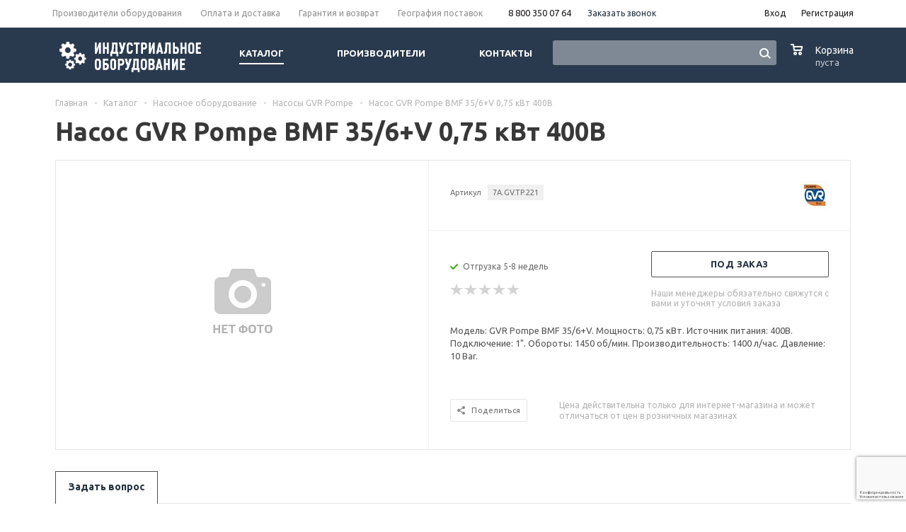

--- FILE ---
content_type: text/html; charset=UTF-8
request_url: https://industrial-parts.ru/catalog/pumps/gvr_pompe_nasosy/nasos_gvr_pompe_bmf_35_6_v_0_75_kvt_400v/
body_size: 31199
content:
<!DOCTYPE html>
<html xml:lang='ru' lang='ru' xmlns="http://www.w3.org/1999/xhtml">
<script>
dashamail = window.dashamail || function() { dashamail.queue.push(arguments); };
dashamail.queue = dashamail.queue || [];
dashamail('create');
</script>
<script src="https://directcrm.dashamail.com/scripts/v2/tracker.js" async></script>
<head><link rel="canonical" href="https://industrial-parts.ru/catalog/pumps/gvr_pompe_nasosy/nasos_gvr_pompe_bmf_35_6_v_0_75_kvt_400v/" />
	<title>Насос GVR Pompe BMF 35/6+V 0,75 кВт 400В для промышленности</title>
	<meta name="viewport" content="user-scalable=no, initial-scale=1.0, maximum-scale=1.0, width=device-width" />
	<meta name="HandheldFriendly" content="true" />
	<meta name="yes" content="yes" />
	<meta name="apple-mobile-web-app-status-bar-style" content="black" />
	<meta name="SKYPE_TOOLBAR" content="SKYPE_TOOLBAR_PARSER_COMPATIBLE" />
	    <meta property="og:type" content="product">
    <meta property="og:title" content="Насос GVR Pompe BMF 35/6+V 0,75 кВт 400В">
    <meta property="og:url" content="https://industrial-parts.ru/catalog/pumps/gvr_pompe_nasosy/nasos_gvr_pompe_bmf_35_6_v_0_75_kvt_400v/">
    <meta property="og:image" content="https://industrial-parts.ru">
	<meta property="og:description" content="Модель: GVR Pompe BMF 35/6+V. Мощность: 0,75 кВт. Источник питания: 400В. Подключение: 1&quot;. Обороты: 1450 об/мин. Производительность: 1400 л/час. Давление: 10 Bar.. Купить Насосы GVR Pompe с доставкой по России.">


	<meta http-equiv="Content-Type" content="text/html; charset=UTF-8" />
<meta name="description" content="Модель: GVR Pompe BMF 35/6+V. Мощность: 0,75 кВт. Источник питания: 400В. Подключение: 1&amp;quot;. Обороты: 1450 об/мин. Производительность: 1400 л/час. Давление: 10 Bar.. Купить Насосы GVR Pompe с доставкой по России." />

<script>window.dataLayer = window.dataLayer || []; if (typeof gtag != "function") {function gtag(){dataLayer.push(arguments);}}; </script>


<link href="https://cdn.jsdelivr.net/npm/tiny-slider@2.9.4/dist/tiny-slider.min.css"  rel="stylesheet" />
<link href="/bitrix/js/ui/design-tokens/dist/ui.design-tokens.min.css?172001355823463"  rel="stylesheet" />
<link href="/bitrix/js/ui/fonts/opensans/ui.font.opensans.min.css?16770627472320"  rel="stylesheet" />
<link href="/bitrix/js/main/popup/dist/main.popup.bundle.min.css?173865641726589"  rel="stylesheet" />
<link href="/bitrix/cache/css/s2/aspro_mshop_yacht/page_8495084f89a928bb82ed595816207152/page_8495084f89a928bb82ed595816207152_v1.css?175516271436301"  rel="stylesheet" />
<link href="/bitrix/cache/css/s2/aspro_mshop_yacht/default_19ef2562278676ed8a3b3a021b42c3a7/default_19ef2562278676ed8a3b3a021b42c3a7_v1.css?17551621583584"  rel="stylesheet" />
<link href="/bitrix/cache/css/s2/aspro_mshop_yacht/template_317f30dd75e635e522b60c32462b1ed3/template_317f30dd75e635e522b60c32462b1ed3_v1.css?1755162158560054"  data-template-style="true" rel="stylesheet" />
<script>if(!window.BX)window.BX={};if(!window.BX.message)window.BX.message=function(mess){if(typeof mess==='object'){for(let i in mess) {BX.message[i]=mess[i];} return true;}};</script>
<script>(window.BX||top.BX).message({"JS_CORE_LOADING":"Загрузка...","JS_CORE_NO_DATA":"- Нет данных -","JS_CORE_WINDOW_CLOSE":"Закрыть","JS_CORE_WINDOW_EXPAND":"Развернуть","JS_CORE_WINDOW_NARROW":"Свернуть в окно","JS_CORE_WINDOW_SAVE":"Сохранить","JS_CORE_WINDOW_CANCEL":"Отменить","JS_CORE_WINDOW_CONTINUE":"Продолжить","JS_CORE_H":"ч","JS_CORE_M":"м","JS_CORE_S":"с","JSADM_AI_HIDE_EXTRA":"Скрыть лишние","JSADM_AI_ALL_NOTIF":"Показать все","JSADM_AUTH_REQ":"Требуется авторизация!","JS_CORE_WINDOW_AUTH":"Войти","JS_CORE_IMAGE_FULL":"Полный размер"});</script>

<script src="/bitrix/js/main/core/core.min.js?1742639109225353"></script>

<script>BX.Runtime.registerExtension({"name":"main.core","namespace":"BX","loaded":true});</script>
<script>BX.setJSList(["\/bitrix\/js\/main\/core\/core_ajax.js","\/bitrix\/js\/main\/core\/core_promise.js","\/bitrix\/js\/main\/polyfill\/promise\/js\/promise.js","\/bitrix\/js\/main\/loadext\/loadext.js","\/bitrix\/js\/main\/loadext\/extension.js","\/bitrix\/js\/main\/polyfill\/promise\/js\/promise.js","\/bitrix\/js\/main\/polyfill\/find\/js\/find.js","\/bitrix\/js\/main\/polyfill\/includes\/js\/includes.js","\/bitrix\/js\/main\/polyfill\/matches\/js\/matches.js","\/bitrix\/js\/ui\/polyfill\/closest\/js\/closest.js","\/bitrix\/js\/main\/polyfill\/fill\/main.polyfill.fill.js","\/bitrix\/js\/main\/polyfill\/find\/js\/find.js","\/bitrix\/js\/main\/polyfill\/matches\/js\/matches.js","\/bitrix\/js\/main\/polyfill\/core\/dist\/polyfill.bundle.js","\/bitrix\/js\/main\/core\/core.js","\/bitrix\/js\/main\/polyfill\/intersectionobserver\/js\/intersectionobserver.js","\/bitrix\/js\/main\/lazyload\/dist\/lazyload.bundle.js","\/bitrix\/js\/main\/polyfill\/core\/dist\/polyfill.bundle.js","\/bitrix\/js\/main\/parambag\/dist\/parambag.bundle.js"]);
</script>
<script>BX.Runtime.registerExtension({"name":"jquery","namespace":"window","loaded":true});</script>
<script>BX.Runtime.registerExtension({"name":"ls","namespace":"window","loaded":true});</script>
<script type="extension/settings" data-extension="currency.currency-core">{"region":"ru"}</script>
<script>BX.Runtime.registerExtension({"name":"currency.currency-core","namespace":"BX.Currency","loaded":true});</script>
<script>BX.Runtime.registerExtension({"name":"currency","namespace":"window","loaded":true});</script>
<script>BX.Runtime.registerExtension({"name":"ui.design-tokens","namespace":"window","loaded":true});</script>
<script>BX.Runtime.registerExtension({"name":"ui.fonts.opensans","namespace":"window","loaded":true});</script>
<script>BX.Runtime.registerExtension({"name":"main.popup","namespace":"BX.Main","loaded":true});</script>
<script>BX.Runtime.registerExtension({"name":"popup","namespace":"window","loaded":true});</script>
<script>(window.BX||top.BX).message({"LANGUAGE_ID":"ru","FORMAT_DATE":"DD.MM.YYYY","FORMAT_DATETIME":"DD.MM.YYYY HH:MI:SS","COOKIE_PREFIX":"BITRIX_SM","SERVER_TZ_OFFSET":"10800","UTF_MODE":"Y","SITE_ID":"s2","SITE_DIR":"\/","USER_ID":"","SERVER_TIME":1770054342,"USER_TZ_OFFSET":0,"USER_TZ_AUTO":"Y","bitrix_sessid":"c1a8382f6a5e4afca3947a8d39be1ca1"});</script>


<script src="https://cdn.jsdelivr.net/npm/tiny-slider@2.9.4/dist/min/tiny-slider.min.js"></script>
<script src="/bitrix/js/main/jquery/jquery-1.12.4.min.js?167706276697163"></script>
<script src="/bitrix/js/main/core/core_ls.min.js?17386564172683"></script>
<script src="/bitrix/js/main/ajax.min.js?154652399922194"></script>
<script src="/bitrix/js/currency/currency-core/dist/currency-core.bundle.min.js?17200133754569"></script>
<script src="/bitrix/js/currency/core_currency.min.js?1720013375835"></script>
<script src="/bitrix/js/main/popup/dist/main.popup.bundle.min.js?173865641765924"></script>
<script src="/bitrix/js/main/cphttprequest.min.js?15465239993623"></script>
<script src="/bitrix/js/arturgolubev.ecommerce/script_event_mode.js?17496147183852"></script>
<script>BX.setJSList(["\/bitrix\/templates\/aspro_mshop_yacht\/components\/bitrix\/catalog.element\/main_custom\/script.js","\/bitrix\/templates\/aspro_mshop_yacht\/components\/bitrix\/sale.gift.product\/main\/script.js","\/bitrix\/templates\/aspro_mshop_yacht\/components\/bitrix\/sale.gift.main.products\/main\/script.js","\/bitrix\/templates\/aspro_mshop_yacht\/components\/bitrix\/catalog.section\/catalog_block_slider\/script.js","\/bitrix\/templates\/aspro_mshop_yacht\/js\/legacy_tiny_script.js","\/bitrix\/templates\/aspro_mshop_yacht\/js\/jquery-migrate-1.2.1.js","\/bitrix\/templates\/aspro_mshop_yacht\/js\/jquery.actual.min.js","\/bitrix\/templates\/aspro_mshop_yacht\/js\/jqModal.js","\/bitrix\/templates\/aspro_mshop_yacht\/js\/jquery.fancybox.js","\/bitrix\/templates\/aspro_mshop_yacht\/js\/jquery.history.js","\/bitrix\/templates\/aspro_mshop_yacht\/js\/jquery.flexslider.js","\/bitrix\/templates\/aspro_mshop_yacht\/js\/jquery.validate.min.js","\/bitrix\/templates\/aspro_mshop_yacht\/js\/jquery.inputmask.bundle.min.js","\/bitrix\/templates\/aspro_mshop_yacht\/js\/jquery.easing.1.3.js","\/bitrix\/templates\/aspro_mshop_yacht\/js\/equalize.min.js","\/bitrix\/templates\/aspro_mshop_yacht\/js\/jquery.alphanumeric.js","\/bitrix\/templates\/aspro_mshop_yacht\/js\/jquery.cookie.js","\/bitrix\/templates\/aspro_mshop_yacht\/js\/jquery.plugin.min.js","\/bitrix\/templates\/aspro_mshop_yacht\/js\/jquery.countdown.min.js","\/bitrix\/templates\/aspro_mshop_yacht\/js\/jquery.countdown-ru.js","\/bitrix\/templates\/aspro_mshop_yacht\/js\/jquery.ikSelect.js","\/bitrix\/templates\/aspro_mshop_yacht\/js\/sly.js","\/bitrix\/templates\/aspro_mshop_yacht\/js\/equalize_ext.js","\/bitrix\/templates\/aspro_mshop_yacht\/js\/main.js","\/bitrix\/components\/arturgolubev\/search.title\/script.js","\/bitrix\/templates\/aspro_mshop_yacht\/components\/arturgolubev\/search.title\/.default\/script.js","\/bitrix\/components\/bitrix\/search.title\/script.js","\/bitrix\/templates\/aspro_mshop_yacht\/js\/custom.js","\/bitrix\/templates\/aspro_mshop_yacht\/components\/bitrix\/sale.basket.basket.line\/normal\/script.js"]);</script>
<script>BX.setCSSList(["\/bitrix\/templates\/aspro_mshop_yacht\/components\/bitrix\/sale.gift.main.products\/main\/style.css","\/bitrix\/templates\/aspro_mshop_yacht\/components\/bitrix\/iblock.vote\/element_rating\/style.css","\/bitrix\/templates\/aspro_mshop_yacht\/components\/bitrix\/catalog.viewed.products\/main\/style.css","\/bitrix\/templates\/aspro_mshop_yacht\/css\/legacy_style.css","\/bitrix\/templates\/aspro_mshop_yacht\/css\/jquery.fancybox.css","\/bitrix\/templates\/aspro_mshop_yacht\/css\/styles.css","\/bitrix\/templates\/aspro_mshop_yacht\/ajax\/ajax.css","\/bitrix\/templates\/aspro_mshop_yacht\/components\/arturgolubev\/search.title\/.default\/style.css","\/bitrix\/templates\/aspro_mshop_yacht\/styles.css","\/bitrix\/templates\/aspro_mshop_yacht\/template_styles.css","\/bitrix\/templates\/aspro_mshop_yacht\/themes\/custom_s2\/theme.css","\/bitrix\/templates\/aspro_mshop_yacht\/css\/media.min.css","\/bitrix\/templates\/aspro_mshop_yacht\/css\/custom.css","\/bitrix\/templates\/aspro_mshop_yacht\/components\/bitrix\/sale.basket.basket.line\/normal\/style.css"]);</script>
<script data-skip-moving='true'>window['asproRecaptcha'] = {params: {'recaptchaColor':'','recaptchaLogoShow':'','recaptchaSize':'','recaptchaBadge':'','recaptchaLang':'ru'},key: '6LfgKykrAAAAAE5C5eRPDvWCogVG6QHQeMwiFgZX',ver: '3'};</script>
<script data-skip-moving='true'>!function(c,t,n,p){function s(e){var a=t.getElementById(e);if(a&&!(a.className.indexOf("g-recaptcha")<0)&&c.grecaptcha)if("3"==c[p].ver)a.innerHTML='<textarea class="g-recaptcha-response" style="display:none;resize:0;" name="g-recaptcha-response"></textarea>',grecaptcha.ready(function(){grecaptcha.execute(c[p].key,{action:"maxscore"}).then(function(e){a.innerHTML='<textarea class="g-recaptcha-response" style="display:none;resize:0;" name="g-recaptcha-response">'+e+"</textarea>"})});else{if(a.children.length)return;var r=grecaptcha.render(e,{sitekey:c[p].key+"",theme:c[p].params.recaptchaColor+"",size:c[p].params.recaptchaSize+"",callback:"onCaptchaVerify"+c[p].params.recaptchaSize,badge:c[p].params.recaptchaBadge});$(a).attr("data-widgetid",r)}}c.onLoadRenderRecaptcha=function(){var e=[];for(var a in c[n].args)if(c[n].args.hasOwnProperty(a)){var r=c[n].args[a][0];-1==e.indexOf(r)&&(e.push(r),s(r))}c[n]=function(e){s(e)}},c[n]=c[n]||function(){var e,a,r;c[n].args=c[n].args||[],c[n].args.push(arguments),a="recaptchaApiLoader",(e=t).getElementById(a)||((r=e.createElement("script")).id=a,r.src="//www.google.com/recaptcha/api.js?hl="+c[p].params.recaptchaLang+"&onload=onLoadRenderRecaptcha&render="+("3"==c[p].ver?c[p].key:"explicit"),e.head.appendChild(r))}}(window,document,"renderRecaptchaById","asproRecaptcha");</script>
<script data-skip-moving='true'>!function(){var a=function(a){for(var e=a;e;)if("form"===(e=e.parentNode).nodeName.toLowerCase())return e;return null},e=function(a){var e=[],t=null,c=!1;void 0!==a&&(c=null!==a),t=c?a.getElementsByTagName("input"):document.getElementsByName("captcha_word");for(var n=0;n<t.length;n++)"captcha_word"===t[n].name&&e.push(t[n]);return e},t=function(a){for(var e=[],t=a.getElementsByTagName("img"),c=0;c<t.length;c++)(/\/bitrix\/tools\/captcha.php\?(captcha_code|captcha_sid)=[^>]*?/i.test(t[c].src)||"captcha"===t[c].id)&&e.push(t[c]);return e},c=function(a){var e="recaptcha-dynamic-"+(new Date).getTime();if(null!==document.getElementById(e)){var t=!1,c=null;do{c=Math.floor(65535*Math.random()),t=null!==document.getElementById(e+c)}while(t);e+=c}var n=document.createElement("div");n.id=e,n.className="g-recaptcha",n.attributes["data-sitekey"]=window.asproRecaptcha.key,"3"==window.asproRecaptcha.ver&&a.closest(".captcha-row")&&(console.log(123),a.closest(".captcha-row").style.display="none"),a.parentNode&&(a.parentNode.className+=" recaptcha_text",a.parentNode.replaceChild(n,a)),renderRecaptchaById(e)},n=function(a){"function"==typeof $&&"3"!=window.asproRecaptcha.ver&&$(a).find(".captcha-row label > span").length&&$(a).find(".captcha-row label > span").html(BX.message("RECAPTCHA_TEXT")+' <span class="star">*</span>')},r=function(){for(var r,o,p,s=function(){var t=e(null);if(0===t.length)return[];for(var c=[],n=0;n<t.length;n++){var r=a(t[n]);null!==r&&c.push(r)}return c}(),i=0;i<s.length;i++){var l=s[i],d=e(l);if(0!==d.length){var h=t(l);if(0!==h.length){for(r=0;r<d.length;r++)c(d[r]);for(r=0;r<h.length;r++)o=h[r],p=void 0,p="[data-uri]",o.attributes.src=p,o.style.display="none","src"in o&&(o.parentNode&&-1===o.parentNode.className.indexOf("recaptcha_tmp_img")&&(o.parentNode.className+=" recaptcha_tmp_img"),o.src=p);n(l)}}}},o=function(){try{return function(){if("undefined"!=typeof renderRecaptchaById){var a=document.getElementsByClassName("g-recaptcha");if(a.length)for(var e=0;e<a.length;e++){var t=a[e],c=t.id;if("string"==typeof c&&0!==c.length&&"3"!=window.asproRecaptcha.ver&&"function"==typeof $){var n=$(t).closest(".captcha-row");n.length&&(n.addClass(window.asproRecaptcha.params.recaptchaSize+" logo_captcha_"+window.asproRecaptcha.params.recaptchaLogoShow+" "+window.asproRecaptcha.params.recaptchaBadge),n.find(".captcha_image").addClass("recaptcha_tmp_img"),n.find(".captcha_input").addClass("recaptcha_text"),"invisible"!==window.asproRecaptcha.params.recaptchaSize&&(n.find("input.recaptcha").length||$('<input type="text" class="recaptcha" value="" />').appendTo(n)))}"3"==window.asproRecaptcha.ver&&t.closest(".captcha-row")&&(t.closest(".captcha-row").style.display="none")}}}(),window.renderRecaptchaById&&window.asproRecaptcha&&window.asproRecaptcha.key?(r(),!0):(console.error("Bad captcha keys or module error"),!0)}catch(a){return console.error(a),!0}};BX.addCustomEvent(window,"onRenderCaptcha",(function(a){o()})),BX.addCustomEvent(window,"onAjaxSuccess",(function(a){o()}))}();</script>
<script>
					(function () {
						"use strict";

						var counter = function ()
						{
							var cookie = (function (name) {
								var parts = ("; " + document.cookie).split("; " + name + "=");
								if (parts.length == 2) {
									try {return JSON.parse(decodeURIComponent(parts.pop().split(";").shift()));}
									catch (e) {}
								}
							})("BITRIX_CONVERSION_CONTEXT_s2");

							if (cookie && cookie.EXPIRE >= BX.message("SERVER_TIME"))
								return;

							var request = new XMLHttpRequest();
							request.open("POST", "/bitrix/tools/conversion/ajax_counter.php", true);
							request.setRequestHeader("Content-type", "application/x-www-form-urlencoded");
							request.send(
								"SITE_ID="+encodeURIComponent("s2")+
								"&sessid="+encodeURIComponent(BX.bitrix_sessid())+
								"&HTTP_REFERER="+encodeURIComponent(document.referrer)
							);
						};

						if (window.frameRequestStart === true)
							BX.addCustomEvent("onFrameDataReceived", counter);
						else
							BX.ready(counter);
					})();
				</script>
<link rel="shortcut icon" href="/favicon.ico" />
<script>BX.message({'PHONE':'Телефон','SOCIAL':'Социальные сети','DESCRIPTION':'Описание магазина','ITEMS':'Товары','LOGO':'Логотип','REGISTER_INCLUDE_AREA':'Текст о регистрации','AUTH_INCLUDE_AREA':'Текст об авторизации','FRONT_IMG':'Изображение компании','EMPTY_CART':'пуста','CATALOG_VIEW_MORE':'... Показать все','CATALOG_VIEW_LESS':'... Свернуть','JS_REQUIRED':'Заполните это поле!','JS_FORMAT':'Неверный формат!','JS_FILE_EXT':'Недопустимое расширение файла!','JS_PASSWORD_COPY':'Пароли не совпадают!','JS_PASSWORD_LENGTH':'Минимум 6 символов!','JS_ERROR':'Неверно заполнено поле!','JS_FILE_SIZE':'Максимальный размер 5мб!','JS_FILE_BUTTON_NAME':'Выберите файл','JS_FILE_DEFAULT':'Файл не найден','JS_DATE':'Некорректная дата!','JS_REQUIRED_LICENSES':'Согласитесь с условиями!','FANCY_CLOSE':'Закрыть','FANCY_NEXT':'Следующий','FANCY_PREV':'Предыдущий','TOP_AUTH_REGISTER':'Регистрация','CALLBACK':'Заказать звонок','UNTIL_AKC':'До конца акции','TITLE_QUANTITY_BLOCK':'Остаток','TITLE_QUANTITY':'штук','COUNTDOWN_SEC':'сек.','COUNTDOWN_MIN':'мин.','COUNTDOWN_HOUR':'час.','COUNTDOWN_DAY0':'дней','COUNTDOWN_DAY1':'день','COUNTDOWN_DAY2':'дня','COUNTDOWN_WEAK0':'Недель','COUNTDOWN_WEAK1':'Неделя','COUNTDOWN_WEAK2':'Недели','COUNTDOWN_MONTH0':'Месяцев','COUNTDOWN_MONTH1':'Месяц','COUNTDOWN_MONTH2':'Месяца','COUNTDOWN_YEAR0':'Лет','COUNTDOWN_YEAR1':'Год','COUNTDOWN_YEAR2':'Года','CATALOG_PARTIAL_BASKET_PROPERTIES_ERROR':'Заполнены не все свойства у добавляемого товара','CATALOG_EMPTY_BASKET_PROPERTIES_ERROR':'Выберите свойства товара, добавляемые в корзину в параметрах компонента','CATALOG_ELEMENT_NOT_FOUND':'Элемент не найден','ERROR_ADD2BASKET':'Ошибка добавления товара в корзину','CATALOG_SUCCESSFUL_ADD_TO_BASKET':'Успешное добавление товара в корзину','ERROR_BASKET_TITLE':'Ошибка корзины','ERROR_BASKET_PROP_TITLE':'Выберите свойства, добавляемые в корзину','ERROR_BASKET_BUTTON':'Выбрать','BASKET_TOP':'Корзина в шапке','ERROR_ADD_DELAY_ITEM':'Ошибка отложенной корзины','VIEWED_TITLE':'Ранее вы смотрели','VIEWED_BEFORE':'Ранее вы смотрели','BEST_TITLE':'Лучшие предложения','FROM':'от','TITLE_BLOCK_VIEWED_NAME':'Ранее вы смотрели','BASKET_CHANGE_TITLE':'Ваш заказ','BASKET_CHANGE_LINK':'Изменить','FULL_ORDER':'Оформление обычного заказа','BASKET_PRINT_BUTTON':'Распечатать заказ','BASKET_CLEAR_ALL_BUTTON':'Очистить','BASKET_QUICK_ORDER_BUTTON':'Запросить счет','BASKET_CONTINUE_BUTTON':'Продолжить покупки','BASKET_ORDER_BUTTON':'Оформить заказ','FRONT_STORES':'Заголовок со списком элементов','JS_RECAPTCHA_ERROR':'Пройдите проверку','/home/bitrix/www/bitrix/modules/main/lang/ru/classes/general/user.php':{'main_user_captcha_error':'Не пройдена проверка от автоматических сообщений','MAIN_FUNCTION_REGISTER_CAPTCHA':'Не пройдена проверка от автоматических сообщений'},'/home/bitrix/www/bitrix/modules/form/lang/ru/include.php':{'FORM_WRONG_CAPTCHA':'Не пройдена проверка от автоматических сообщений'},'/home/bitrix/www/bitrix/components/bitrix/iblock.element.add.form/lang/ru/component.php':{'IBLOCK_FORM_WRONG_CAPTCHA':'Не пройдена проверка от автоматических сообщений'},'':{'IBLOCK_FORM_WRONG_CAPTCHA':'Не пройдена проверка от автоматических сообщений'},'/home/bitrix/www/bitrix/components/bitrix/catalog.product.subscribe/lang/ru/ajax.php':{'CPSA_INCCORECT_INPUT_CAPTHA':'Не пройдена проверка от автоматических сообщений'},'/home/bitrix/www/bitrix/components/bitrix/forum.comments/lang/ru/class.php':{'POSTM_CAPTCHA':'Не пройдена проверка от автоматических сообщений'},'/home/bitrix/www/bitrix/components/bitrix/forum.message.send/lang/ru/component.php':{'F_BAD_CAPTCHA':'Не пройдена проверка от автоматических сообщений'},'/home/bitrix/www/bitrix/components/bitrix/idea.comment.list/lang/ru/component.php':{'B_B_PC_CAPTCHA_ERROR':'Не пройдена проверка от автоматических сообщений'},'/home/bitrix/www/bitrix/components/bitrix/main.feedback/lang/ru/component.php':{'MF_CAPTCHA_WRONG':'Не пройдена проверка от автоматических сообщений','MF_CAPTHCA_EMPTY':'Не пройдена проверка от автоматических сообщений'},'/home/bitrix/www/bitrix/components/bitrix/main.register/lang/ru/component.php':{'REGISTER_WRONG_CAPTCHA':'Не пройдена проверка от автоматических сообщений'},'/home/bitrix/www/bitrix/components/bitrix/sale.notice.product/lang/ru/component.php':{'NOTIFY_NO_CAPTHA':'Не пройдена проверка от автоматических сообщений'},'/home/bitrix/www/bitrix/components/bitrix/socialnetwork.blog.post.comment/lang/ru/component.php':{'B_B_PC_CAPTCHA_ERROR':'Не пройдена проверка от автоматических сообщений'},'/home/bitrix/www/bitrix/modules/vote/lang/ru/classes/general/vote.php':{'VOTE_BAD_CAPTCHA':'Не пройдена проверка от автоматических сообщений'},'/home/bitrix/www/bitrix/components/bitrix/blog.post.comment.list/lang/ru/class.php':{'B_B_PC_CAPTCHA_ERROR':'Не пройдена проверка от автоматических сообщений'},'/home/bitrix/www/bitrix/components/bitrix/blog.post.comment/lang/ru/class.php':{'B_B_PC_CAPTCHA_ERROR':'Не пройдена проверка от автоматических сообщений'}})</script>
<link rel="apple-touch-icon" sizes="57x57" href="/upload/aspro.mshop/ecc/settings_gears.png" />
<link rel="apple-touch-icon" sizes="72x72" href="/upload/aspro.mshop/ead/settings_gears.png" />
<script>var ajaxMessages = {wait:"Загрузка..."}</script>
<script src="/bitrix/js/arturgolubev.ecommerce/main_init.js?1742899162"></script>
<meta property="og:type" content="website">



<script  src="/bitrix/cache/js/s2/aspro_mshop_yacht/template_e5e548ad060fea4aeeb1e82d94d6b9e3/template_e5e548ad060fea4aeeb1e82d94d6b9e3_v1.js?1768380803336024"></script>
<script  src="/bitrix/cache/js/s2/aspro_mshop_yacht/page_30bb6689db1a86ad0c167de522a2f840/page_30bb6689db1a86ad0c167de522a2f840_v1.js?1755162714146155"></script>
<script  src="/bitrix/cache/js/s2/aspro_mshop_yacht/default_1cbf8fc3ab53544d78f5e7ddeb01288d/default_1cbf8fc3ab53544d78f5e7ddeb01288d_v1.js?17551621584504"></script>

			<!--[if gte IE 9]><style>.basket_button, .button30, .icon {filter: none;}</style><![endif]-->
    <link href='https://fonts.googleapis.com/css?family=Ubuntu:400,500,700,400italic&subset=latin,cyrillic' rel='stylesheet'>
	<meta name="cmsmagazine" content="eb5a6fa4dfcd6e79d367222fbcf8513b" />

    <link rel="apple-touch-icon" sizes="180x180" href="/apple-touch-icon.png">
    <link rel="icon" type="image/png" sizes="32x32" href="/favicon-32x32.png">
    <link rel="icon" type="image/png" sizes="16x16" href="/favicon-16x16.png">
    <link rel="manifest" href="/site.webmanifest">
    <link rel="mask-icon" href="/safari-pinned-tab.svg" color="#5bbad5">
    <meta name="msapplication-TileColor" content="#da532c">
    <meta name="theme-color" content="#ffffff">

    <script>
        document.addEventListener('DOMContentLoaded', () => {
            setTimeout(function(){
                var _tmr = window._tmr || (window._tmr = []);
                _tmr.push({id: "2730837", type: "pageView", start: (new Date()).getTime()});
                (function (d, w, id) {
                    if (d.getElementById(id)) return;
                    var ts = d.createElement("script");
                    ts.type = "text/javascript";
                    ts.async = true;
                    ts.id = id;
                    ts.src = (d.location.protocol == "https:" ? "https:" : "http:") + "//top-fwz1.mail.ru/js/code.js";
                    var f = function () {
                        var s = d.getElementsByTagName("script")[0];
                        s.parentNode.insertBefore(ts, s);
                    };
                    if (w.opera == "[object Opera]") {
                        d.addEventListener("DOMContentLoaded", f, false);
                    } else {
                        f();
                    }
                })(document, window, "topmailru-code");

                
                                    <!-- Google Tag Manager -->
                    (function (w, d, s, l, i) {
                        w[l] = w[l] || [];
                        w[l].push({
                            'gtm.start': new Date().getTime(), event: 'gtm.js'
                        });
                        var f = d.getElementsByTagName(s)[0],
                            j = d.createElement(s), dl = l != 'dataLayer' ? '&l=' + l : '';
                        j.async = true;
                        j.src = 'https://www.googletagmanager.com/gtm.js?id=' + i + dl;
                        f.parentNode.insertBefore(j, f);
                    })(window, document, 'script', 'dataLayer', 'GTM-MVNQL8Q');
                    <!-- End Google Tag Manager -->
                var googletagmanager = document.createElement('iframe');
                googletagmanager.src = 'https://www.googletagmanager.com/ns.html?id=GTM-MVNQL8Q';
                googletagmanager.style.display = 'none';
                googletagmanager.style.visibility = 'hidden';
                document.head.appendChild(googletagmanager);
                
                (function () {
                    var widgetEnyybox = document.createElement('script');
                    widgetEnyybox.src = 'https://cdn.envybox.io/widget/cbk.js?wcb_code=9fe1a57c4934560b36880ffce5a0cfee';
                    document.head.appendChild(widgetEnyybox);

                    var widgetStyle = document.createElement('link');
                    widgetStyle.href = 'https://cdn.envybox.io/widget/cbk.css';
                    document.head.appendChild(widgetStyle);
                })();
            }, 2500);
        });
    </script>
    </head>
	
	<body id="main">
		<div id="panel"></div>
											<script>
			var arMShopOptions = {};

			BX.message({'MIN_ORDER_PRICE_TEXT':'<b>Минимальная сумма заказа #PRICE#<\/b><br/>\nПожалуйста, добавьте еще товаров в корзину '});
			</script>
			<!--'start_frame_cache_options-block'-->			<script>
				var arBasketAspro = {'BASKET':[],'DELAY':[],'SUBSCRIBE':[],'COMPARE':[]};
				$(document).ready(function() {
					setBasketAspro();
				});
			</script>
			<!--'end_frame_cache_options-block'-->
			<script>
			var arMShopOptions = ({
				"SITE_ID" : "s2",
				"SITE_DIR" : "/",
				"FORM" : ({
					"ASK_FORM_ID" : "ASK",
					"SERVICES_FORM_ID" : "SERVICES",
					"FEEDBACK_FORM_ID" : "FEEDBACK",
					"CALLBACK_FORM_ID" : "CALLBACK",
					"RESUME_FORM_ID" : "RESUME",
					"TOORDER_FORM_ID" : "TOORDER",
					"CHEAPER_FORM_ID" : "CHEAPER",
					"DELIVERY_FORM_ID" : "DELIVERY",
				}),
				"PAGES" : ({
					"FRONT_PAGE" : "",
					"BASKET_PAGE" : "",
					"ORDER_PAGE" : "",
					"PERSONAL_PAGE" : "",
					"CATALOG_PAGE" : "1"
				}),
				"PRICES" : ({
					"MIN_PRICE" : "1",
				}),
				"THEME" : ({
					"THEME_SWITCHER" : "n",
					"COLOR_THEME" : "custom",
					"CUSTOM_COLOR_THEME" : "2c3d51",
					"LOGO_IMAGE" : "/upload/aspro.mshop/fc4/IO_Logo.png",
					"FAVICON_IMAGE" : "",
					"APPLE_TOUCH_ICON_57_IMAGE" : "/upload/aspro.mshop/ecc/settings_gears.png",
					"APPLE_TOUCH_ICON_72_IMAGE" : "/upload/aspro.mshop/ead/settings_gears.png",
					"BANNER_WIDTH" : "auto",
					"BANNER_ANIMATIONTYPE" : "SLIDE_HORIZONTAL",
					"BANNER_SLIDESSHOWSPEED" : "5000",
					"BANNER_ANIMATIONSPEED" : "600",
					"HEAD" : ({
						"VALUE" : "type_2",
						"MENU" : "type_1",
						"MENU_COLOR" : "none",
						"HEAD_COLOR" : "colored",
					}),
					"BASKET" : "normal",
					"STORES" : "no",
					"STORES_SOURCE" : "iblock",
					"TYPE_SKU" : "type_1",
					"TYPE_VIEW_FILTER" : "vertical",
					"SHOW_BASKET_ONADDTOCART" : "Y",
					"SHOW_ONECLICKBUY_ON_BASKET_PAGE" : "Y",
					"SHOW_BASKET_PRINT" : "N",
					"PHONE_MASK" : "",
					"VALIDATE_PHONE_MASK" : "",
					"SCROLLTOTOP_TYPE" : "NONE",
					"SCROLLTOTOP_POSITION" : "PADDING",
					"SHOW_LICENCE" : "N",
					"SHOW_OFFER" : "N",
					"OFFER_CHECKED" : "N",
					"LICENCE_CHECKED" : "N",
					"SHOW_TOTAL_SUMM" : "N",
					"CHANGE_TITLE_ITEM" : "N",
					"DETAIL_PICTURE_MODE" : "IMG",
					"HIDE_SITE_NAME_IN_TITLE" : "N",
					"NLO_MENU" : "N",
					"MOBILE_CATALOG_BLOCK_COMPACT" : "N",
				}),
				"COUNTERS":({
					"USE_YA_COUNTER" : "N",
					"YANDEX_COUNTER" : "0",
					"YA_COUNTER_ID" : "",
					"YANDEX_ECOMERCE" : "Y",
					"USE_FORMS_GOALS" : "COMMON",
					"USE_BASKET_GOALS" : "Y",
					"USE_1CLICK_GOALS" : "Y",
					"USE_FASTORDER_GOALS" : "Y",
					"USE_FULLORDER_GOALS" : "Y",
					"USE_DEBUG_GOALS" : "N",
					"GOOGLE_COUNTER" : "0",
					"GOOGLE_ECOMERCE" : "Y",
					"TYPE":{
						"ONE_CLICK":"Покупка в 1 клик",
						"QUICK_ORDER":"Быстрый заказ",
					},
					"GOOGLE_EVENTS":{
						"ADD2BASKET": "addToCart",
						"REMOVE_BASKET": "removeFromCart",
						"CHECKOUT_ORDER": "checkout",
						"PURCHASE": "gtm.dom",
					}
					/*
					"GOALS" : {
						"TO_BASKET": "TO_BASKET",
						"ORDER_START": "ORDER_START",
						"ORDER_SUCCESS": "ORDER_SUCCESS",
						"QUICK_ORDER_SUCCESS": "QUICK_ORDER_SUCCESS",
						"ONE_CLICK_BUY_SUCCESS": "ONE_CLICK_BUY_SUCCESS",
					}
					*/
				}),
				"JS_ITEM_CLICK":({
					"precision" : 6,
					"precisionFactor" : Math.pow(10,6)
				})
			});

			$(document).ready(function(){
				$.extend( $.validator.messages, {
					required: BX.message('JS_REQUIRED'),
					email: BX.message('JS_FORMAT'),
					equalTo: BX.message('JS_PASSWORD_COPY'),
					minlength: BX.message('JS_PASSWORD_LENGTH'),
					remote: BX.message('JS_ERROR')
				});

				$.validator.addMethod(
					'regexp', function( value, element, regexp ){
						var re = new RegExp( regexp );
						return this.optional( element ) || re.test( value );
					},
					BX.message('JS_FORMAT')
				);

				$.validator.addMethod(
					'filesize', function( value, element, param ){
						return this.optional( element ) || ( element.files[0].size <= param )
					},
					BX.message('JS_FILE_SIZE')
				);

				$.validator.addMethod(
					'date', function( value, element, param ) {
						var status = false;
						if(!value || value.length <= 0){
							status = false;
						}
						else{
							// html5 date allways yyyy-mm-dd
							var re = new RegExp('^([0-9]{4})(.)([0-9]{2})(.)([0-9]{2})$');
							var matches = re.exec(value);
							if(matches){
								var composedDate = new Date(matches[1], (matches[3] - 1), matches[5]);
								status = ((composedDate.getMonth() == (matches[3] - 1)) && (composedDate.getDate() == matches[5]) && (composedDate.getFullYear() == matches[1]));
							}
							else{
								// firefox
								var re = new RegExp('^([0-9]{2})(.)([0-9]{2})(.)([0-9]{4})$');
								var matches = re.exec(value);
								if(matches){
									var composedDate = new Date(matches[5], (matches[3] - 1), matches[1]);
									status = ((composedDate.getMonth() == (matches[3] - 1)) && (composedDate.getDate() == matches[1]) && (composedDate.getFullYear() == matches[5]));
								}
							}
						}
						return status;
					}, BX.message('JS_DATE')
				);

				$.validator.addMethod(
					'extension', function(value, element, param){
						param = typeof param === 'string' ? param.replace(/,/g, '|') : 'png|jpe?g|gif';
						return this.optional(element) || value.match(new RegExp('.(' + param + ')$', 'i'));
					}, BX.message('JS_FILE_EXT')
				);

				$.validator.addMethod(
					'captcha', function( value, element, params ){
						return $.validator.methods.remote.call(this, value, element,{
							url: arMShopOptions['SITE_DIR'] + 'ajax/check-captcha.php',
							type: 'post',
							data:{
								captcha_word: value,
								captcha_sid: function(){
									return $(element).closest('form').find('input[name="captcha_sid"]').val();
								}
							}
						});
					},
					BX.message('JS_ERROR')
				);

				$.validator.addMethod(
					'recaptcha', function(value, element, param){
						console.log(23222)
						var id = $(element).closest('form').find('.g-recaptcha').attr('data-widgetid');
						if(typeof id !== 'undefined'){
							return grecaptcha.getResponse(id) != '';
						}
						else{
							return true;
						}
					}, BX.message('JS_RECAPTCHA_ERROR')
				);

				$.validator.addClassRules({
					'phone':{
						regexp: arMShopOptions['THEME']['VALIDATE_PHONE_MASK']
					},
					'confirm_password':{
						equalTo: 'input[name="REGISTER\[PASSWORD\]"]',
						minlength: 6
					},
					'password':{
						minlength: 6
					},
					'inputfile':{
						extension: arMShopOptions['THEME']['VALIDATE_FILE_EXT'],
						filesize: 5000000
					},
					'captcha':{
						captcha: ''
					},
					'recaptcha':{
						recaptcha: ''
					}
				});

				if(arMShopOptions['THEME']['PHONE_MASK']){
					$('input.phone').inputmask('mask', {'mask': arMShopOptions['THEME']['PHONE_MASK']});
				}

				jqmEd('feedback', arMShopOptions['FORM']['FEEDBACK_FORM_ID']);
				jqmEd('ask', arMShopOptions['FORM']['ASK_FORM_ID'], '.ask_btn');
				jqmEd('services', arMShopOptions['FORM']['SERVICES_FORM_ID'], '.services_btn','','.services_btn');
				if($('.resume_send').length){
					$(document).on('click', '.resume_send', function(e) {	
						$("body").append("<span class='resume_send_wr' style='display:none;'></span>");
						jqmEd('resume', arMShopOptions['FORM']['RESUME_FORM_ID'], '.resume_send_wr','', this);
						$("body .resume_send_wr").click();
						$("body .resume_send_wr").remove();
					})
				}
				jqmEd('callback', arMShopOptions['FORM']['CALLBACK_FORM_ID'], '.callback_btn');
			});
			</script>

																				<script>
					function jsPriceFormat(_number){
						BX.Currency.setCurrencyFormat('RUB', {'CURRENCY':'RUB','LID':'ru','FORMAT_STRING':'# руб.','FULL_NAME':'Рубль','DEC_POINT':',','THOUSANDS_SEP':'&nbsp;','DECIMALS':'2','THOUSANDS_VARIANT':'B','HIDE_ZERO':'Y','CREATED_BY':'','DATE_CREATE':'2015-11-06 12:32:04','MODIFIED_BY':'1','TIMESTAMP_X':'2025-11-11 17:06:13','TEMPLATE':{'SINGLE':'# руб.','PARTS':['#',' руб.'],'VALUE_INDEX':'0'}});
						return BX.Currency.currencyFormat(_number, 'RUB', true);
					}
					</script>
									
												<div class="wrapper  h_color_colored m_color_none l_inside_page basket_normal head_type_2 banner_auto">
			<div class="header_wrap ">
				<div class="top-h-row">
					<div class="wrapper_inner">
						<div class="content_menu">
								<ul class="menu">
					<li  >
				<a href="/info/brands/"><span>Производители оборудования</span></a>
			</li>
					<li  >
				<a href="/help/payment/"><span>Оплата и доставка</span></a>
			</li>
					<li  >
				<a href="/help/warranty/"><span>Гарантия и возврат</span></a>
			</li>
					<li  >
				<a href="/contacts/map/"><span>География поставок</span></a>
			</li>
			</ul>
	<script>
		$(".content_menu .menu > li:not(.current) > a").click(function()
		{
			$(this).parents("li").siblings().removeClass("current");
			$(this).parents("li").addClass("current");
		});
	</script>
						</div>
						<div class="phones">
							<span class="phone_wrap">
								<span class="phone_text">
									<a rel="nofollow" href="tel:88003500764">8 800 350 07 64 </a>								</span>
							</span>
							<span class="order_wrap_btn">
															<span class="callback_btn">Заказать звонок</span>
														</span>
						</div>
						<div class="h-user-block" id="personal_block">
							<div class="form_mobile_block"><div class="search_middle_block"></div></div>
							<form id="auth_params" action="/ajax/show_personal_block.php">
	<input type="hidden" name="REGISTER_URL" value="/auth/registration/" />
	<input type="hidden" name="FORGOT_PASSWORD_URL" value="/auth/forgot-password/" />
	<input type="hidden" name="PROFILE_URL" value="/personal/" />
	<input type="hidden" name="SHOW_ERRORS" value="Y" />
</form>
<!--'start_frame_cache_iIjGFB'-->	<div class="module-enter no-have-user">
		<span class="avtorization-call enter"><span>Вход</span></span>
		<!--noindex--><a class="register" rel="nofollow" href="/auth/registration/"><span>Регистрация</span></a><!--/noindex-->
		<script>
		$(document).ready(function(){
			jqmEd('enter', 'auth', '.avtorization-call.enter');
		});
		</script>
	</div>
<!--'end_frame_cache_iIjGFB'-->						</div>
						<div class="clearfix"></div>
					</div>
				</div>
                <header id="header" class="s2" >
					<div class="wrapper_inner">	
						<table class="middle-h-row"><tr>
							<td class="logo_wrapp">
								<a href="/" class="logo">
                                                                                <style>
        .s2 .logo img {
            position: initial;
            max-width: 100%;
            top: auto;
            left: auto;
        }
        .s2 .logo_wrapp a{
            width: 200px;
        }
        .s2 .mobile-logo {
            display: none;
        }
        @media (max-width: 950px) {
            .s2 .main-logo{
                display: none;
            }
            .s2 .mobile-logo {
                display: initial;
            }
        }
        @media (max-width: 500px){
            .s2 .main-logo{
                display: none !important;
            }
            .s2 .logo img {
                width: 100px;
            }
        }
    </style>
	<img src="/include/logo_ind.png" alt="Индустриальное Оборудование" title="Индустриальное Оборудование" />
                                                                    </a>
							</td>
							<td  class="center_block">
								<div class="main-nav">
										<ul class="menu adaptive">
		<li class="menu_opener"><a>Меню</a><i class="icon"></i></li>
	</ul>
	<ul class="menu full">
					<li class="menu_item_l1  current">
				<a href="/catalog/">
					<span>Каталог</span>
				</a>
													<div class="child submenu line">
	<div class="child_wrapp">
							<div class="menu_level_2 clearfix">
				<a href="/catalog/pumps/">Насосное оборудование</a>
													<div class="menu_level_3">
						<ul class="subsections">
																							<li><a href="/catalog/pumps/alma_pompe_nasosy/" >Насосы Alma Pompe</a></li>
																															<li><a href="/catalog/pumps/alpha_pompe_nasosy/" >Насосы Alpha Pompe</a></li>
																															<li><a href="/catalog/pumps/dreno_pompe_nasosy/" >Насосы Dreno Pompe</a></li>
																															<li><a href="/catalog/pumps/nasosy_leistritz/" >Насосы Leistritz</a></li>
																															<li><a href="/catalog/pumps/fluxinos_nasosy/" >Насосы Fluxinos</a></li>
																															<li><a href="/catalog/pumps/gerstenberg_schroder_nasosy/" >Насосы Gerstenberg Schroder</a></li>
																															<li><a href="/catalog/pumps/gmp_pumps/" >Насосы GMP Pumps</a></li>
																															<li><a href="/catalog/pumps/gvr_pompe_nasosy/" >Насосы GVR Pompe</a></li>
																	</ul>
									<ul class="subsections">
																															<li><a href="/catalog/pumps/johnson_pump_nasosy/" >Насосы Johnson Pump</a></li>
																															<li><a href="/catalog/pumps/kin_pumps_nasosy/" >Насосы Kin Pumps</a></li>
																															<li><a href="/catalog/pumps/leader_pumps_nasosy/" >Насосы Leader Pumps</a></li>
																															<li><a href="/catalog/pumps/m_a_m_pumps_nasosy/" >Насосы M.A.M. Pumps</a></li>
																															<li><a href="/catalog/pumps/tellarini_pompe_nasosy/" >Насосы Tellarini Pompe</a></li>
																															<li><a href="/catalog/pumps/umbra_pompe_nasosy/" >Насосы Umbra Pompe</a></li>
																															<li><a href="/catalog/pumps/victor_pumps_nasosy/" >Насосы Victor Pumps</a></li>
																					</ul>
					</div>
							</div>
					<div class="menu_level_2 clearfix">
				<a href="/catalog/kompressornoe_oborudovanie/">Компрессорное оборудование</a>
													<div class="menu_level_3">
						<ul class="subsections">
																							<li><a href="/catalog/kompressornoe_oborudovanie/kompressory_neuenhauser_kompressorenbau/" >Компрессоры Neuenhauser Kompressorenbau</a></li>
																					</ul>
					</div>
							</div>
					<div class="menu_level_2 clearfix">
				<a href="/catalog/pishchevoe_oborudovanie/">Пищевое оборудование</a>
													<div class="menu_level_3">
						<ul class="subsections">
																							<li><a href="/catalog/pishchevoe_oborudovanie/oborudovanie_vidotto/" >Оборудование Vidotto Dissipatori</a></li>
																					</ul>
					</div>
							</div>
					<div class="menu_level_2 clearfix">
				<a href="/catalog/elektrooborudovanie/">Промышленное электрооборудование</a>
													<div class="menu_level_3">
						<ul class="subsections">
																							<li><a href="/catalog/elektrooborudovanie/oborudovanie_autronica/" >Оборудование Autronica</a></li>
																	</ul>
									<ul class="subsections">
																															<li><a href="/catalog/elektrooborudovanie/dvigateli_i_generatory_weichai/" >Двигатели и генераторы Weichai</a></li>
																					</ul>
					</div>
							</div>
			</div>
</div>
							</li>
					<li class="menu_item_l1 ">
				<a href="/info/brands/">
					<span>Производители</span>
				</a>
											</li>
					<li class="menu_item_l1 ">
				<a href="/contacts/">
					<span>Контакты</span>
				</a>
											</li>
				<li class="stretch"></li>
	</ul>
		<div class="search_middle_block active">
		    <div id="title-search2" class="middle_form" data-tqrwetq="twweew">
        <form action="/catalog/">
            <div class="form-control1 bg">
                <input id="title-search-input2" type="text" name="q" value="" size="40" class="text small_block" maxlength="50" autocomplete="off" placeholder="" />
                <input name="s" type="submit" value="" class="button noborder" />
            </div>
        </form>
    </div>
	

<script>
	BX.ready(function(){
		new JCTitleSearchAG({
			// 'AJAX_PAGE' : '/your-path/fast_search.php',
			'AJAX_PAGE' : '/catalog/pumps/gvr_pompe_nasosy/nasos_gvr_pompe_bmf_35_6_v_0_75_kvt_400v/',
			'CONTAINER_ID': 'title-search2',
			'INPUT_ID': 'title-search-input2',
			'PRELODER_ID': 'title-search2_preloader_item',
			'MIN_QUERY_LEN': 2
		});
		
			});

    $("#title-search-input2").focus(function() { $(this).parents("form").find("button[type='submit']").addClass("hover"); });
    $("#title-search-input2").blur(function() { $(this).parents("form").find("button[type='submit']").removeClass("hover"); });
</script>	</div>
	<script>
	$(document).ready(function() {
		// $("ul.menu.adaptive .menu_opener").click(function(){
		// 	$(this).parents(".menu.adaptive").toggleClass("opened");
		// 	$("ul.menu.full").toggleClass("opened").slideToggle(200);
		// });
		
		$(".main-nav .menu > li:not(.current):not(.menu_opener) > a").click(function(){
			$(this).parents("li").siblings().removeClass("current");
			$(this).parents("li").addClass("current");
		});
		
		$(".main-nav .menu .child_wrapp a").click(function(){
			$(this).siblings().removeClass("current");
			$(this).addClass("current");
		});
	});
	</script>
								</div>
								
								<div class="middle_phone">
									<div class="phones">
										<span class="phone_wrap">
											<span class="icons"></span>
											<span class="phone_text">
												<a rel="nofollow" href="tel:88003500764">8 800 350 07 64 </a>											</span>
										</span>
										<span class="order_wrap_btn">
																		<span class="callback_btn">Заказать звонок</span>
																	</span>
									</div>
								</div>
								<div class="search">
										<div id="title-search" class="stitle_form" data-asdf="asdgasd">
		<form action="/catalog/">
			<div class="form-control1 bg">
				<input id="title-searchs-input" type="text" name="q" value="" size="40" class="text small_block" maxlength="50" autocomplete="off" placeholder="Поиск по сайту" /><input name="s" type="submit" value="Поиск" class="button icon" />
			</div>
		</form>
	</div>
<script>
var jsControl = new JCTitleSearch({
	//'WAIT_IMAGE': '/bitrix/themes/.default/images/wait.gif',
	'AJAX_PAGE' : '/catalog/pumps/gvr_pompe_nasosy/nasos_gvr_pompe_bmf_35_6_v_0_75_kvt_400v/',
	'CONTAINER_ID': 'title-search',
	'INPUT_ID': 'title-searchs-input',
	'MIN_QUERY_LEN': 2
});
$("#title-searchs-input").focus(function() { $(this).parents("form").find("button[type='submit']").addClass("hover"); });
$("#title-searchs-input").blur(function() { $(this).parents("form").find("button[type='submit']").removeClass("hover"); });
</script>
								</div>
							</td>
							<td class="basket_wrapp custom_basket_class catalog_page">
								<div class="wrapp_all_icons">
										<div class="header-cart" id="basket_line">
											<!--'start_frame_cache_header-cart'-->																																		
<div class="basket_normal cart  empty_cart   ">
	<!--noindex-->
		<div class="basket_block f-left">
			<a href="/basket/" class="link" title="Список товаров в корзине"></a>
			<div class="wraps_icon_block basket">
				<a href="/basket/" class="link" title="Список товаров в корзине"></a>
				<div class="count">
					<span>
						<span class="items">
							<a href="/basket/">0</a>
						</span>
					</span>
				</div>
			</div>
			<div class="text f-left">
				<div class="title">Корзина</div>
				<div class="value">
											пуста									</div>
			</div>
			<div class="card_popup_frame popup">
				<div class="basket_popup_wrapper">
					<div class="basket_popup_wrapp" >
						<div class="cart_wrapper" >
							<table class="cart_shell">
								<tbody>
																	</tbody>
							</table>
						</div>
						<div class="basket_empty clearfix">
							<table>
								<tr>
									<td class="image"><div></div></td>
									<td class="description"><div class="basket_empty_subtitle">К сожалению, ваша корзина пуста.</div><div class="basket_empty_description">Исправить это недоразумение очень просто:<br />выберите в каталоге интересующий товар и нажмите кнопку &laquo;В корзину&raquo;.</div></td>
								</tr>
							</table>
						</div>
						<div class="total_wrapp clearfix">
							<div class="total"><span>Общая сумма:</span><span class="price">0 руб.</span><div class="clearfix"></div></div>
							<input type="hidden" name="total_price" value="0" />
							<input type="hidden" name="total_count" value="0" />
							<input type="hidden" name="delay_count" value="0" />
							<div class="but_row1">
								<a href="/basket/" class="button short"><span class="text">Перейти в корзину</span></a>
							</div>
						</div>
												<input id="top_basket_params" type="hidden" name="PARAMS" value='a%3A53%3A%7Bs%3A14%3A%22PATH_TO_BASKET%22%3Bs%3A8%3A%22%2Fbasket%2F%22%3Bs%3A13%3A%22PATH_TO_ORDER%22%3Bs%3A7%3A%22%2Forder%2F%22%3Bs%3A16%3A%22PATH_TO_PERSONAL%22%3Bs%3A10%3A%22%2Fpersonal%2F%22%3Bs%3A15%3A%22PATH_TO_PROFILE%22%3Bs%3A10%3A%22%2Fpersonal%2F%22%3Bs%3A16%3A%22PATH_TO_REGISTER%22%3Bs%3A7%3A%22%2Flogin%2F%22%3Bs%3A20%3A%22HIDE_ON_BASKET_PAGES%22%3Bs%3A1%3A%22Y%22%3Bs%3A10%3A%22SHOW_DELAY%22%3Bs%3A1%3A%22Y%22%3Bs%3A13%3A%22SHOW_PRODUCTS%22%3Bs%3A1%3A%22Y%22%3Bs%3A17%3A%22SHOW_EMPTY_VALUES%22%3Bs%3A1%3A%22Y%22%3Bs%3A13%3A%22SHOW_NOTAVAIL%22%3Bs%3A1%3A%22N%22%3Bs%3A14%3A%22SHOW_SUBSCRIBE%22%3Bs%3A1%3A%22N%22%3Bs%3A10%3A%22SHOW_IMAGE%22%3Bs%3A1%3A%22Y%22%3Bs%3A10%3A%22SHOW_PRICE%22%3Bs%3A1%3A%22Y%22%3Bs%3A12%3A%22SHOW_SUMMARY%22%3Bs%3A1%3A%22Y%22%3Bs%3A17%3A%22SHOW_NUM_PRODUCTS%22%3Bs%3A1%3A%22Y%22%3Bs%3A16%3A%22SHOW_TOTAL_PRICE%22%3Bs%3A1%3A%22Y%22%3Bs%3A10%3A%22CACHE_TYPE%22%3Bs%3A1%3A%22A%22%3Bs%3A18%3A%22SHOW_PERSONAL_LINK%22%3Bs%3A1%3A%22N%22%3Bs%3A11%3A%22SHOW_AUTHOR%22%3Bs%3A1%3A%22N%22%3Bs%3A17%3A%22SHOW_REGISTRATION%22%3Bs%3A1%3A%22N%22%3Bs%3A17%3A%22PATH_TO_AUTHORIZE%22%3Bs%3A7%3A%22%2Flogin%2F%22%3Bs%3A14%3A%22POSITION_FIXED%22%3Bs%3A1%3A%22N%22%3Bs%3A17%3A%22POSITION_VERTICAL%22%3Bs%3A3%3A%22top%22%3Bs%3A19%3A%22POSITION_HORIZONTAL%22%3Bs%3A5%3A%22right%22%3Bs%3A14%3A%22MAX_IMAGE_SIZE%22%3Bi%3A70%3Bs%3A4%3A%22AJAX%22%3Bs%3A1%3A%22N%22%3Bs%3A15%3A%22%7EPATH_TO_BASKET%22%3Bs%3A8%3A%22%2Fbasket%2F%22%3Bs%3A14%3A%22%7EPATH_TO_ORDER%22%3Bs%3A7%3A%22%2Forder%2F%22%3Bs%3A17%3A%22%7EPATH_TO_PERSONAL%22%3Bs%3A10%3A%22%2Fpersonal%2F%22%3Bs%3A16%3A%22%7EPATH_TO_PROFILE%22%3Bs%3A10%3A%22%2Fpersonal%2F%22%3Bs%3A17%3A%22%7EPATH_TO_REGISTER%22%3Bs%3A7%3A%22%2Flogin%2F%22%3Bs%3A21%3A%22%7EHIDE_ON_BASKET_PAGES%22%3Bs%3A1%3A%22Y%22%3Bs%3A11%3A%22%7ESHOW_DELAY%22%3Bs%3A1%3A%22Y%22%3Bs%3A14%3A%22%7ESHOW_PRODUCTS%22%3Bs%3A1%3A%22Y%22%3Bs%3A18%3A%22%7ESHOW_EMPTY_VALUES%22%3Bs%3A1%3A%22Y%22%3Bs%3A14%3A%22%7ESHOW_NOTAVAIL%22%3Bs%3A1%3A%22N%22%3Bs%3A15%3A%22%7ESHOW_SUBSCRIBE%22%3Bs%3A1%3A%22N%22%3Bs%3A11%3A%22%7ESHOW_IMAGE%22%3Bs%3A1%3A%22Y%22%3Bs%3A11%3A%22%7ESHOW_PRICE%22%3Bs%3A1%3A%22Y%22%3Bs%3A13%3A%22%7ESHOW_SUMMARY%22%3Bs%3A1%3A%22Y%22%3Bs%3A18%3A%22%7ESHOW_NUM_PRODUCTS%22%3Bs%3A1%3A%22Y%22%3Bs%3A17%3A%22%7ESHOW_TOTAL_PRICE%22%3Bs%3A1%3A%22Y%22%3Bs%3A11%3A%22%7ECACHE_TYPE%22%3Bs%3A1%3A%22A%22%3Bs%3A19%3A%22%7ESHOW_PERSONAL_LINK%22%3Bs%3A1%3A%22N%22%3Bs%3A12%3A%22%7ESHOW_AUTHOR%22%3Bs%3A1%3A%22N%22%3Bs%3A18%3A%22%7ESHOW_REGISTRATION%22%3Bs%3A1%3A%22N%22%3Bs%3A18%3A%22%7EPATH_TO_AUTHORIZE%22%3Bs%3A7%3A%22%2Flogin%2F%22%3Bs%3A15%3A%22%7EPOSITION_FIXED%22%3Bs%3A1%3A%22N%22%3Bs%3A18%3A%22%7EPOSITION_VERTICAL%22%3Bs%3A3%3A%22top%22%3Bs%3A20%3A%22%7EPOSITION_HORIZONTAL%22%3Bs%3A5%3A%22right%22%3Bs%3A15%3A%22%7EMAX_IMAGE_SIZE%22%3Bi%3A70%3Bs%3A5%3A%22%7EAJAX%22%3Bs%3A1%3A%22N%22%3Bs%3A6%3A%22cartId%22%3Bs%3A10%3A%22bx_basket1%22%3B%7D' />
					</div>
				</div>
			</div>
		</div>
	<script>
	$('.card_popup_frame').ready(function(){
		$('.card_popup_frame span.remove').click(function(e){
			e.preventDefault();
			if(!$(this).is(".disabled")){
				var row = $(this).parents("tr").first();
				row.fadeTo(100 , 0.05, function() {});
				delFromBasketCounter($(this).closest('tr').attr('catalog-product-id'));
				reloadTopBasket('del', $('#basket_line'), 200, 2000, 'N', $(this));
				markProductRemoveBasket($(this).closest('.catalog_item').attr('catalog-product-id'));
			}
		});
	});
	</script>
</div>

																						<!--'end_frame_cache_header-cart'-->										</div>
									</div>
									<div class="clearfix"></div>
							</td>
						</tr></table>
					</div>
					<div class="catalog_menu">
						<div class="wrapper_inner">
							<div class="wrapper_middle_menu">
									<ul class="menu bottom">
									<li class="menu_item_l1  first active">
					<a class="" href="/yacht/sale/">Акции</a>
									</li>
												<li class="menu_item_l1 ">
					<a class="" href="/catalog/pumps/">Насосное оборудование</a>
											<div class="child submenu">
							<div class="child_wrapp">
																											<a class="" href="/catalog/pumps/alma_pompe_nasosy/">Насосы Alma Pompe</a>
																																				<a class="" href="/catalog/pumps/alpha_pompe_nasosy/">Насосы Alpha Pompe</a>
																																				<a class="" href="/catalog/pumps/dreno_pompe_nasosy/">Насосы Dreno Pompe</a>
																																				<a class="" href="/catalog/pumps/nasosy_leistritz/">Насосы Leistritz</a>
																																				<a class="" href="/catalog/pumps/fluxinos_nasosy/">Насосы Fluxinos</a>
																																				<a class=" d" href="/catalog/pumps/gerstenberg_schroder_nasosy/" style="display:none;">Насосы Gerstenberg Schroder</a>
																																				<a class=" d" href="/catalog/pumps/gmp_pumps/" style="display:none;">Насосы GMP Pumps</a>
																																				<a class=" current d" href="/catalog/pumps/gvr_pompe_nasosy/" style="display:none;">Насосы GVR Pompe</a>
																																				<a class=" d" href="/catalog/pumps/johnson_pump_nasosy/" style="display:none;">Насосы Johnson Pump</a>
																																				<a class=" d" href="/catalog/pumps/kin_pumps_nasosy/" style="display:none;">Насосы Kin Pumps</a>
																																				<a class=" d" href="/catalog/pumps/leader_pumps_nasosy/" style="display:none;">Насосы Leader Pumps</a>
																																				<a class=" d" href="/catalog/pumps/m_a_m_pumps_nasosy/" style="display:none;">Насосы M.A.M. Pumps</a>
																																				<a class=" d" href="/catalog/pumps/tellarini_pompe_nasosy/" style="display:none;">Насосы Tellarini Pompe</a>
																																				<a class=" d" href="/catalog/pumps/umbra_pompe_nasosy/" style="display:none;">Насосы Umbra Pompe</a>
																																				<a class=" d" href="/catalog/pumps/victor_pumps_nasosy/" style="display:none;">Насосы Victor Pumps</a>
																																		<!--noindex-->
									<a class="see_more" rel="nofollow" href="javascript:;">... Показать все</a>
									<!--/noindex-->
															</div>
						</div>
									</li>
												<li class="menu_item_l1 ">
					<a class="" href="/catalog/kompressornoe_oborudovanie/">Компрессорное оборудование</a>
											<div class="child submenu">
							<div class="child_wrapp">
																											<a class="" href="/catalog/kompressornoe_oborudovanie/kompressory_neuenhauser_kompressorenbau/">Компрессоры Neuenhauser Kompressorenbau</a>
																																</div>
						</div>
									</li>
												<li class="menu_item_l1 ">
					<a class="" href="/catalog/pishchevoe_oborudovanie/">Пищевое оборудование</a>
											<div class="child submenu">
							<div class="child_wrapp">
																											<a class="" href="/catalog/pishchevoe_oborudovanie/oborudovanie_vidotto/">Оборудование Vidotto Dissipatori</a>
																																</div>
						</div>
									</li>
												<li class="menu_item_l1 ">
					<a class="" href="/catalog/elektrooborudovanie/">Промышленное электрооборудование</a>
											<div class="child submenu">
							<div class="child_wrapp">
																											<a class="" href="/catalog/elektrooborudovanie/oborudovanie_autronica/">Оборудование Autronica</a>
																																				<a class="" href="/catalog/elektrooborudovanie/dvigateli_i_generatory_weichai/">Двигатели и генераторы Weichai</a>
																																</div>
						</div>
									</li>
							<li class="more menu_item_l1">
			<a>Еще<i></i></a>
			<div class="child cat_menu">
				<div class="child_wrapp">
									</div>
			</div>
		</li>
		<li class="stretch"></li>
	</ul>
	<script>
	// menu block
	var nodeCatalogMenu = document.querySelector('.catalog_menu .menu')
	// last menu width when it was calculated
	nodeCatalogMenu.lastCalculatedWidth = false

	// menu item MORE
	var nodeMore = nodeCatalogMenu.querySelector('li.more')
	// and it`s width
	var moreWidth = nodeMore.offsetWidth
	// and it`s submenu with childs
	var nodeMoreSubmenu = nodeMore.querySelector('.child_wrapp')

	var reCalculateMenu = function(){
		// get current menu width
		var menuWidth = nodeCatalogMenu.offsetWidth
		// and compare wth last width when it was calculated
		if(menuWidth !== nodeCatalogMenu.lastCalculatedWidth){
			nodeCatalogMenu.lastCalculatedWidth = menuWidth

			// clear menu item MORE submenu
						nodeMoreSubmenu.innerHTML = ''
			nodeMore.classList.remove('visible')
						// and hide this item
			// show all root items of menu which was hided at last calculate
			Array.prototype.slice.call(document.querySelectorAll('.catalog_menu .menu > li:not(.stretch)')).forEach(function(node){
				node.style.display = 'inline-block'
			})
			nodeCatalogMenu.style.display = 'block'

			// last index of root items of menu without items MORE & STRETCH
			var lastIndex = $('.catalog_menu .menu > li:not(.more):not(.stretch)').length - 1
			// count of items that cloned to item`s MORE submenu
			var cntItemsInMore = 0;
			var cntMinItemsInMore = cntItemsInMore
			// get all root items of menu without items MORE & STRETCH and do something
			Array.prototype.slice.call(document.querySelectorAll('.catalog_menu .menu > li:not(.more):not(.stretch)')).forEach(function(node, i){
				// is it last root item of menu?
				var bLast = lastIndex === i
				// it`s width
				var itemWidth = node.offsetWidth
				// if item MORE submenu is not empty OR overflow than clone item
				if((cntItemsInMore > cntMinItemsInMore) || (node.offsetLeft + itemWidth + (bLast ? 0 : moreWidth) > menuWidth)){
					// show item MORE if it was empty
					if(!cntItemsInMore++){
						nodeMore.classList.add('visible')
						nodeMore.style.display = 'inline-block'
					}

					// clone item
					var nodeClone = node.cloneNode(true)
					// and hide it
					node.style.display = 'none'

					// wrap cloned item
					var nodeWrap = document.createElement('div')
					nodeWrap.appendChild(nodeClone)
					delete node
					node = nodeWrap.querySelector('.menu_item_l1')

					// replace cloned item childs structure
					var nodeLink = nodeWrap.querySelector('.menu_item_l1 > a')
					if(nodeLink){
						var hrefLink = nodeLink.getAttribute('href')
						var textLink = nodeLink.innerText
						var p = nodeLink.parentNode
						nodeLink.parentNode.removeChild(nodeLink)
					}
					Array.prototype.slice.call(nodeClone.querySelectorAll('.depth3 a:not(.title)')).forEach(function(_node){
						_node.parentNode.removeChild(_node)
					})
					$(node).wrapInner('<ul class="cloned"></ul>')
					var nodeUL = node.querySelector('ul')
					var nodeLI = document.createElement('li')
					var addClass = node.className.replace('menu_item_l1', '').trim()
					nodeLI.classList.add('menu_title')
					if(addClass.length){
						nodeLI.classList.add(addClass)
					}
					nodeLI.innerHTML = '<a href="' + (hrefLink && hrefLink.trim().length ? hrefLink : '') + '">' + textLink + '</a>'
					if(nodeUL.childNodes.length){
						nodeUL.insertBefore(nodeLI, nodeUL.childNodes[0])
					}
					else{
						nodeUL.appendChild(nodeLI)
					}
					Array.prototype.slice.call(node.querySelectorAll('.child_wrapp > a,.child_wrapp > .depth3 a.title')).forEach(function(_node){
						$(_node).wrap('<li class="menu_item"></li>')
					})
					Array.prototype.slice.call(node.querySelectorAll('li.menu_item')).forEach(function(_node){
						if(nodeUL){
							var $a = $(_node).find('> a')
							if($a.length){
								var nodeA = $a[0]
								var classA = nodeA.className
								var styleA = nodeA.getAttribute('style')
								nodeUL.innerHTML = nodeUL.innerHTML + '<li class="menu_item' + ((classA && classA.trim().length) ? ' ' + classA.trim() : '') + '"' + ((styleA && styleA.trim().length) ? 'style="' + styleA.trim() + '"' : '') + '>' + _node.innerHTML + '</li>'
							}
						}
					})
					Array.prototype.slice.call(node.querySelectorAll('.child.submenu')).forEach(function(_node){
						_node.parentNode.removeChild(_node)
					})

					// append cloned item html to item MORE submenu
											nodeMoreSubmenu.appendChild(nodeUL)
									}
				else{
					// align child menu of root items
					if(i){
						var nodesSubmenu = node.getElementsByClassName('submenu')
						if(nodesSubmenu.length){
							nodesSubmenu[0].style.marginLeft = (itemWidth - $(nodesSubmenu[0]).outerWidth()) / 2 + 'px'
						}
					}

					// show this item
					node.style.display = 'inline-block'
					// remove left border
					if(bLast){
						node.style.borderLeftWidth = '0px'
					}
				}
			});

			// hide item MORE if it`s submenu is empty
			if(!cntItemsInMore){
				nodeMore.style.display = 'none'
			}
			else{
				// or set class "last" for even 3 item in submenu
				Array.prototype.slice.call(nodeMoreSubmenu.querySelectorAll('ul')).forEach(function(node, i){
					if(i % 3){
						node.classList.remove('last')
					}
					else{
						node.classList.add('last')
					}
				})
			}

			// I don`t know what is it
			Array.prototype.slice.call(nodeMore.querySelectorAll('.see_more a.see_more')).forEach(function(node){
				node.classList.remove('see_more')
			})
			Array.prototype.slice.call(nodeMore.querySelectorAll('li.menu_item a')).forEach(function(node){
				node.classList.remove('d')
			})
			Array.prototype.slice.call(nodeMore.querySelectorAll('li.menu_item a')).forEach(function(node){
				node.removeAttribute('style')
			})
		}
	}

	$(document).ready(function() {
		if($(window).outerWidth() > 600){
			reCalculateMenu()
		}
	});
	</script>
							</div>
						</div>
					</div>
				</header>
                <div class="search_row mobile-search">
                    <form action="/catalog/" class="search1">
	<input id="title-search-input4" class="search_field1" type="text" name="q" placeholder="Поиск по сайту" autocomplete="off" />
	<button id="search-submit-button" type="submit" class="submit"><i></i></button>
			<div id="title-search4"></div>
		<script>
var jsControl = new JCTitleSearch({
	//'WAIT_IMAGE': '/bitrix/themes/.default/images/wait.gif',
	'AJAX_PAGE' : '/catalog/pumps/gvr_pompe_nasosy/nasos_gvr_pompe_bmf_35_6_v_0_75_kvt_400v/',
	'CONTAINER_ID': 'title-search4',
	'INPUT_ID': 'title-search-input4',
	'MIN_QUERY_LEN': 2
});
$("#title-search-input4").focus(function() { $(this).parents("form").find("button[type='submit']").addClass("hover"); });
$("#title-search-input4").blur(function() { $(this).parents("form").find("button[type='submit']").removeClass("hover"); });
</script>
	</form>                </div>
			</div>
							<div class="wrapper_inner">				
					<section class="middle">
						<div class="container">
							<div class="breadcrumbs" id="navigation" itemscope itemtype="http://schema.org/BreadcrumbList"><span itemprop="itemListElement" itemscope itemtype="http://schema.org/ListItem"><a itemprop="item" href="/" id="bx_breadcrumb_0" title="Главная"><span itemprop="name">Главная</span></a><meta itemprop="position" content="1"/></span><span class="separator">-</span><span itemprop="itemListElement" itemscope itemtype="http://schema.org/ListItem"><a itemprop="item" href="/catalog/" id="bx_breadcrumb_1" title="Каталог"><span itemprop="name">Каталог</span></a><meta itemprop="position" content="2"/></span><span class="separator">-</span><span itemprop="itemListElement" itemscope itemtype="http://schema.org/ListItem"><a itemprop="item" href="/catalog/pumps/" id="bx_breadcrumb_2" title="Насосное оборудование"><span itemprop="name">Насосное оборудование</span></a><meta itemprop="position" content="3"/></span><span class="separator">-</span><span itemprop="itemListElement" itemscope itemtype="http://schema.org/ListItem"><a itemprop="item" href="/catalog/pumps/gvr_pompe_nasosy/" id="bx_breadcrumb_3" title="Насосы GVR Pompe"><span itemprop="name">Насосы GVR Pompe</span></a><meta itemprop="position" content="4"/></span><span class="separator">-</span><span itemprop="itemListElement" itemscope itemtype="http://schema.org/ListItem"><meta itemprop="position" content="5" /><span itemprop="name">Насос GVR Pompe BMF 35/6+V 0,75 кВт 400В</span></span></div>							<h1 id="pagetitle">Насос GVR Pompe BMF 35/6+V 0,75 кВт 400В</h1>
											<div id="content">
																						
<div class="catalog_detail">
    
<div class="basket_props_block" id="bx_basket_div_376708" style="display: none;">
</div>
<script>
setViewedProduct(376708, {'PRODUCT_ID':'376708','IBLOCK_ID':'62','NAME':'Насос GVR Pompe BMF 35/6+V 0,75 кВт 400В','DETAIL_PAGE_URL':'/catalog/pumps/gvr_pompe_nasosy/nasos_gvr_pompe_bmf_35_6_v_0_75_kvt_400v/','PICTURE_ID':'','CATALOG_MEASURE_NAME':'pc','MIN_PRICE':false,'CAN_BUY':'N','IS_OFFER':'N','WITH_OFFERS':'N'});
</script>
<div class="item_main_info noffer" id="bx_117848907_376708">
	<div class="img_wrapper">
		<div class="stickers">
					</div>
		<div class="item_slider">
						<div class="slides">
										<ul>
																															<li id="photo-0" class="current">
																			<img src="/bitrix/templates/aspro_mshop_yacht/images/no_photo_medium.png" alt="" title="" />
																	</li>
													</ul>
								</div>
											</div>
							<div class="item_slider flex">
				<ul class="slides">
																			<li id="mphoto-0" class="current">
																									<img  src="/bitrix/templates/aspro_mshop_yacht/images/no_photo_medium.png" alt="" title="" />
															</li>
										</ul>
			</div>
			<script>
				$(".thumbs").flexslider({
					animation: "slide",
					selector: ".slides_block > li",
					slideshow: false,
					animationSpeed: 600,
					directionNav: true,
					controlNav: false,
					pauseOnHover: true,
					itemWidth: 60,
					itemMargin: 10,
					animationLoop: true,
					controlsContainer: ".thumbs_navigation",
				});

				$(".item_slider.flex").flexslider({
					animation: "slide",
					slideshow: true,
					slideshowSpeed: 10000,
					animationSpeed: 600,
					directionNav: false,
					pauseOnHover: true,
					animationLoop: false,
				});

				$('.item_slider .thumbs li').first().addClass('current');

				$('.item_slider .thumbs').delegate('li:not(.current)', 'click', function(){
					$(this).addClass('current').siblings().removeClass('current').parents('.item_slider').find('.slides li').fadeOut(333);
					$(this).parents('.item_slider').find('.slides li').eq($(this).index()).addClass('current').stop().fadeIn(333);
				});
			</script>
			</div>
	<div class="right_info">
		<div class="info_item">
							<div class="top_info">
					<div class="wrap_md">
													<div class="brand iblock">
																	<a class="brand_picture" href="/info/brands/gvr_pompe/">
										<img  src="/upload/resize_cache/iblock/c09/120_40_0/GVR_Pompe_logo.jpg" alt="GVR Pompe" title="GVR Pompe" />
									</a>
															</div>
																			<div>
																	<div class="article iblock" >
										<span class="block_title">Артикул</span>
										<span class="value">7A.GV.TP.221</span>
									</div>
															</div>
											</div>
				</div>
						<div class="middle_info wrap_md">
				<div class="prices_block iblock">
					<div class="cost prices clearfix">
																																			</div>
										<div class="item-stock" id=bx_117848907_376708_store_quantity><span class="icon stock"></span><span class="value"><span class='store_view'>Отгрузка 5-8 недель</span></span></div>											<div class="rating"></div>
									</div>
				<div class="buy_block iblock">
																<script>
							$(document).ready(function() {
								$('.catalog_detail .tabs_section .tabs_content .form.inline input[data-sid="PRODUCT_NAME"]').attr('value', $('h1').text());
							});
						</script>
						<div class="counter_wrapp">
														<div id="bx_117848907_376708_basket_actions" class="button_block wide">
								<!--noindex-->
									<span class="big_btn to-order button transparent" data-name="Насос GVR Pompe BMF 35/6+V 0,75 кВт 400В" data-item="376708"><i></i><span>Под заказ</span></span><div class="more_text">Наши менеджеры обязательно свяжутся с вами и уточнят условия заказа</div>								<!--/noindex-->
							</div>
						</div>
																												</div>
									<div class="preview_text">Модель: GVR Pompe BMF 35/6+V. Мощность: 0,75 кВт. Источник питания: 400В. Подключение: 1". Обороты: 1450 об/мин. Производительность: 1400 л/час. Давление: 10 Bar.</div>
							</div>
			            			<div class="element_detail_text wrap_md">
				<div class="iblock sh">
					<script src="https://yastatic.net/es5-shims/0.0.2/es5-shims.min.js"></script>
<script src="https://yastatic.net/share2/share.js"></script>
<div class="share_wrapp">
	<div class="text button transparent">Поделиться</div>
	<div class="ya-share2  shares" data-services="vkontakte,facebook,odnoklassniki,moimir,twitter"></div>
</div>				</div>
				<div class="iblock price_txt">
					Цена действительна только для интернет-магазина и может отличаться от цен в розничных магазинах
				</div>
			</div>
					</div>
	</div>
	<div class="clearleft"></div>

					</div>

<div class="tabs_section">
	<ul class="tabs1 main_tabs1 tabs-head">
																	<li class="product_ask_tab  current">
				<span>Задать вопрос</span>
			</li>
							</ul>
	<ul class="tabs_content tabs-body">
										
		
		
		
					<li class=" current">
				<div class="wrap_md forms">
					<div class="iblock text_block">
						Вы можете задать любой интересующий вас вопрос по товару или работе магазина.<br/><br/>
Наши квалифицированные специалисты обязательно вам помогут.					</div>
					<div class="iblock form_block">
						<div id="ask_block"></div>
					</div>
				</div>
			</li>
		
		
		        <li>
            123
        </li>
	</ul>
</div>
<div class="gifts">
<!--'start_frame_cache_6zLbbW'-->
	<span id="sale_gift_product_1583190980" class="sale_gift_product_container"></span>

	<script>
		BX.ready(function(){

			var currentProductId = 376708;
			var giftAjaxData = {
				'parameters':'[base64]/YWN0aW9uPUFERDJCQVNLRVQmaWQ9I0lEIyI7czoyMjoiU1VCU0NSSUJFX1VSTF9URU1QTEFURSI7czoxMDY6Ii9jYXRhbG9nL3B1bXBzL2d2cl9wb21wZV9uYXNvc3kvbmFzb3NfZ3ZyX3BvbXBlX2JtZl8zNV82X3ZfMF83NV9rdnRfNDAwdi8/[base64].b6f9b59d2c6141f7eef2b0ee602c8d62bf12492c44e4f6b516650122fa9a29bb',
				'template': 'main.efbedadfbd6aa13421100427ffd2c7cb457bd2ec86cdd07f970e9fe607012447',
				'site_id': 's2'
			};

			bx_sale_gift_product_load(
				'sale_gift_product_1583190980',
				giftAjaxData
			);

			BX.addCustomEvent('onCatalogStoreProductChange', function(offerId){
				if(currentProductId == offerId)
				{
					return;
				}
				currentProductId = offerId;
				bx_sale_gift_product_load(
					'sale_gift_product_1583190980',
					giftAjaxData,
					{offerId: offerId}
				);
			});
		});
	</script>

	<!--'end_frame_cache_6zLbbW'--><!--'start_frame_cache_KSBlai'--><div class="bx_item_list_you_looked_horizontal gift_block">
	<div id="sale_gift_main_products_2089490808" class="bx_sale_gift_main_products common_product wrapper_block">
			</div>
</div>
<script>
BX(function () {
	BX.Sale['GiftMainProductsClass_dHPVd2'] = new BX.Sale.GiftMainProductsClass({
		contextAjaxData:  {
			parameters:'[base64].b03db22302cffccfd6f1ba30edeab864d8e2e3511296f0e9a67755b05714eff9',
			template: 'main.34b791d0b21a66f6bba081ba93b725b87d4d2ce8013bd9762659e18099d59af9',
			site_id: 's2'
		},
		injectId:  'sale_gift_main_products_2089490808',
		mainProductState:  'YToyOntpOjA7YTowOnt9aToxO2E6MDp7fX0=.3999ef183d0e2dafe33566d251d3ecdbb615106192a2077e27b32c9d9a8e737a',
		isGift:  false,
		productId:  376708,
		offerId: null	});
	if(!$('.bx_item_list_you_looked_horizontal .all_wrapp').length){
		$('.bx_item_list_you_looked_horizontal').remove();
	}
});
BX.message({});
</script>
<!--'end_frame_cache_KSBlai'--></div>
<script>
	$(document).on('click', ".item-stock .store_view", function(){
		scroll_block($('.tabs_section'));
	});

	$(".opener").click(function(){
		$(this).find(".opener_icon").toggleClass("opened");
		var showBlock = $(this).parents("tr").toggleClass("nb").next(".offer_stores").find(".stores_block_wrap");
		showBlock.slideToggle(200);
	});
	dashamail("async", {
    "operation": "ViewProduct",
		"data": {
			"product": {
				"productId": 376708,
				"price": 			}
		}
	});
	$(".tabs_section .tabs-head li").live("click", function(){
		if(!$(this).is(".current")){
			$(".tabs_section .tabs-head li").removeClass("current");
			$(this).addClass("current");
			$(".tabs_section ul.tabs_content li").removeClass("current");
			if($(this).attr("id") == "product_reviews_tab"){
				$(".shadow.common").hide(); $("#reviews_content").show();
			}
			else{
				$(".shadow.common").show();
				$("#reviews_content").hide();
				$(".tabs_section ul.tabs_content > li:eq("+$(this).index()+")").addClass("current");
			}
		}
	});

	$(".hint .icon").click(function(e){
		var tooltipWrapp = $(this).parents(".hint");
		tooltipWrapp.click(function(e){e.stopPropagation();})
		if(tooltipWrapp.is(".active")){
			tooltipWrapp.removeClass("active").find(".tooltip").slideUp(200);
		}
		else{
			tooltipWrapp.addClass("active").find(".tooltip").slideDown(200);
			tooltipWrapp.find(".tooltip_close").click(function(e){
				e.stopPropagation(); tooltipWrapp.removeClass("active").find(".tooltip").slideUp(100);
			});
			$(document).click(function(){
				tooltipWrapp.removeClass("active").find(".tooltip").slideUp(100);
			});
		}
	});
	$('.set_block').ready(function(){
		$('.set_block ').equalize({children: '.item:not(".r") .cost', reset: true});
		$('.set_block').equalize({children: '.item .item-title', reset: true});
		$('.set_block').equalize({children: '.item .item_info', reset: false});
		//$('.set_wrapp').equalize({children: 'li', reset: true});
	});
	BX.message({
		QUANTITY_AVAILIABLE: 'Есть в наличии',
		QUANTITY_NOT_AVAILIABLE: 'Под заказ',
		ADD_ERROR_BASKET: '',
		ADD_ERROR_COMPARE: '',
		ONE_CLICK_BUY: 'ЗАПРОСИТЬ СЧЕТ',
		SITE_ID: 's2'
	})
</script>

<!--http://schema.org ... -->
<script type="application/ld+json">
{
  "@context": "http://schema.org",
  "@type": "Product",
  "description": "Модель: GVR Pompe BMF 35/6+V. Мощность: 0,75 кВт. Источник питания: 400В. Подключение: 1". Обороты: 1450 об/мин. Производительность: 1400 л/час. Давление: 10 Bar.",
  "name": "Насос GVR Pompe BMF 35/6+V 0,75 кВт 400В"
      ,"offers": {
				"@type": "Offer",
		"availability": "http://schema.org/InStock"
			  }
			,"additionalProperty":[
																																																																																																																																																																																																											]
	}
</script>				<div id="ask_block_content">
			<div id="comp_d8dac879f2028110ef35838a232a914d"><!--'start_frame_cache_4enrz3'--><div class="form inline ASK">
	<!--noindex-->
	<div class="form_head">
					<h4>Задать вопрос</h4>
					</div>
		
<form name="ASK" action="/catalog/pumps/gvr_pompe_nasosy/nasos_gvr_pompe_bmf_35_6_v_0_75_kvt_400v/" method="POST" enctype="multipart/form-data"><input type="hidden" name="bxajaxid" id="bxajaxid_d8dac879f2028110ef35838a232a914d_8BACKi" value="d8dac879f2028110ef35838a232a914d" /><input type="hidden" name="AJAX_CALL" value="Y" /><script>
function _processform_8BACKi(){
	if (BX('bxajaxid_d8dac879f2028110ef35838a232a914d_8BACKi'))
	{
		var obForm = BX('bxajaxid_d8dac879f2028110ef35838a232a914d_8BACKi').form;
		BX.bind(obForm, 'submit', function() {BX.ajax.submitComponentForm(this, 'comp_d8dac879f2028110ef35838a232a914d', true)});
	}
	BX.removeCustomEvent('onAjaxSuccess', _processform_8BACKi);
}
if (BX('bxajaxid_d8dac879f2028110ef35838a232a914d_8BACKi'))
	_processform_8BACKi();
else
	BX.addCustomEvent('onAjaxSuccess', _processform_8BACKi);
</script><input type="hidden" name="sessid" id="sessid" value="c1a8382f6a5e4afca3947a8d39be1ca1" /><input type="hidden" name="WEB_FORM_ID" value="2" />	<input type="hidden" name="sessid" id="sessid_1" value="c1a8382f6a5e4afca3947a8d39be1ca1" />	<div class="form_body">
									<div class="form_left">
																																																											
					<div class="form-control">
				<label><span>Вопрос&nbsp;<span class="star">*</span></span></label>
													<textarea data-sid="QUESTION" required name="form_textarea_10" cols="40" rows="5" ></textarea>							</div>
																																				
					<input type="hidden"  data-sid="PRODUCT_NAME" name="form_hidden_11" value="" />																														</div>
				<div class="form_right">
																										
					<div class="form-control">
				<label><span>Ваше имя&nbsp;<span class="star">*</span></span></label>
													<input type="text"  class="inputtext"  data-sid="CLIENT_NAME" required name="form_text_7" value="">							</div>
																																				
					<div class="form-control">
				<label><span>Контактный телефон</span></label>
													<input type="text"  class="inputtext"  data-sid="PHONE" name="form_text_8" value="">							</div>
																																				
					<div class="form-control">
				<label><span>E-mail&nbsp;<span class="star">*</span></span></label>
													<input type="email" placeholder="mail@domen.com"  class="inputtext"  data-sid="EMAIL" required name="form_email_9" value=""  />							</div>
																																																										
					<input type="hidden" class="metrika_client_id" data-sid="metrika_client_id" name="form_hidden_86" value="" />																			</div>
							<div class="clearboth"></div>
					<div class="form-control captcha-row clearfix">
				<label><span>Подтвердите, что вы не робот&nbsp;<span class="star">*</span></span></label>
				<div class="captcha_image">
					<img src="[data-uri]" border="0" style="display: none; opacity: 0; width: 0; height: 0; margin: 0;" />
					<input type="hidden" name="captcha_sid" value="02d4b9530654c052c1ba4a8c0370ccc9" />
					<div class="captcha_reload"></div>
				</div>
				<div class="captcha_input">
					<div id='recaptcha-t5Ug'
						class='g-recaptcha'
						data-sitekey='6LfgKykrAAAAAE5C5eRPDvWCogVG6QHQeMwiFgZX'></div>
					<script type='text/javascript' data-skip-moving='true'>if (typeof parent.renderRecaptchaById !== 'undefined') {parent.renderRecaptchaById('recaptcha-t5Ug');} else {renderRecaptchaById('recaptcha-t5Ug');}</script data-skip-moving='true'><script>parent.BX.onCustomEvent("onRenderCaptcha");</script>
					
				</div>
			</div>
				<div class="clearboth"></div>
	</div>
	<div class="form_footer">
		<div class="licence_block filter label_block">
			<input type="checkbox" id="licenses_inline" name="licenses_inline" required value="Y" checked>
			<label for="licenses_inline">
				Я согласен на <a href="/include/licenses_detail.php" target="_blank">обработку персональных данных</a>			</label>
		</div>
				<input type="submit" class="button medium" value="Отправить" name="web_form_submit" >
		<button type="reset" class="button medium transparent" value="reset" name="web_form_reset" ><span>Отменить</span></button>
		<script>
		$(document).ready(function(){
			$('form[name="ASK"]').validate({
				highlight: function( element ){
					$(element).parent().addClass('error');
				},
				unhighlight: function( element ){
					$(element).parent().removeClass('error');
				},
				submitHandler: function( form ){
					if( $('form[name="ASK"]').valid() ){
						form.submit();
						setTimeout(function() {
							$(form).find('button[type="submit"]').attr("disabled", "disabled");
						}, 300);
					}
				},
				errorPlacement: function( error, element ){
					error.insertBefore(element);
				},
				messages:{
			      licenses_inline: {
			        required : BX.message('JS_REQUIRED_LICENSES')
			      }
				}
			});
			
			if(arMShopOptions['THEME']['PHONE_MASK'].length){
				var base_mask = arMShopOptions['THEME']['PHONE_MASK'].replace( /(\d)/g, '_' );
				$('form[name=ASK] input.phone').inputmask('mask', {'mask': arMShopOptions['THEME']['PHONE_MASK'] });
				$('form[name=ASK] input.phone').blur(function(){
					if( $(this).val() == base_mask || $(this).val() == '' ){
						if( $(this).hasClass('required') ){
							$(this).parent().find('label.error').html(BX.message('JS_REQUIRED'));
						}
					}
				});
			}
		});
		</script>
	</div>
	</form>	<!--/noindex-->
</div>
<!--'end_frame_cache_4enrz3'--><!--'start_frame_cache_form-block2'--><!--'end_frame_cache_form-block2'-->


</div>		</div>
		<script>
		if($(".specials_tabs_section.specials_slider_wrapp").length && $("#reviews_content").length){
			$("#reviews_content").after($(".specials_tabs_section.specials_slider_wrapp"));
		}
		if($("#ask_block_content").length && $("#ask_block").length){
			$("#ask_block_content").appendTo($("#ask_block"));
		}
		if($(".gifts").length && $("#reviews_content").length){
			$(".gifts").insertAfter($("#reviews_content"));
		}
		if($("#reviews_content").length && !$(".tabs_section ul.tabs_content li.current").length){
			$(".shadow.common").hide();
			$("#reviews_content").show();
		}
		if(!$(".stores_tab").length){
			$('.item-stock .store_view').removeClass('store_view');
		}
		viewItemCounter('376708','BASE');
	</script>
		<script>
			BX.Currency.setCurrencies([{'CURRENCY':'RUB','FORMAT':{'FORMAT_STRING':'# руб.','DEC_POINT':',','THOUSANDS_SEP':'&nbsp;','DECIMALS':2,'THOUSANDS_VARIANT':'B','HIDE_ZERO':'Y'}}]);
		</script>
	<script>
	var viewedCounter = {
		path: '/bitrix/components/bitrix/catalog.element/ajax.php',
		params: {
			AJAX: 'Y',
			SITE_ID: "s2",
			PRODUCT_ID: "376708",
			PARENT_ID: "376708"
		}
	};
	BX.ready(
		BX.defer(function(){
			$('body').addClass('detail_page');
							BX.ajax.post(
					viewedCounter.path,
					viewedCounter.params
				);
						if( $('.stores_tab').length ){
				$.ajax({
					type:"POST",
					url:arMShopOptions['SITE_DIR']+"ajax/productStoreAmount.php",
					data:{'USE_STORE_PHONE':'Y','SCHEDULE':'','USE_MIN_AMOUNT':'N','MIN_AMOUNT':'10','ELEMENT_ID':376708,'STORE_PATH':'/yacht/contacts/stores/#store_id#/','MAIN_TITLE':'Наличие на складах','MAX_AMOUNT':'20','USE_ONLY_MAX_AMOUNT':'Y','SHOW_EMPTY_STORE':'Y','SHOW_GENERAL_STORE_INFORMATION':'N','USER_FIELDS':['',''],'FIELDS':['',''],'STORES':['','']},
					success: function(data){
						var arSearch=parseUrlQuery();
						$('.tabs_content .stores_tab').html(data);
						if("oid" in arSearch)
							$('.stores_tab .sku_stores_'+arSearch.oid).show();
						else
							$('.stores_tab > div:first').show();
					}
				});
			}
		})
	);
</script>
<script>
	try{
		 dataLayer.push({
				"ecommerce": {
					"detail": {
						"actionField": {"list": ""}, 
			             "products": [
			                 {
			                     "id": "376708",
			                     "name" : "Насос GVR Pompe BMF 35/6+V 0,75 кВт 400В",
			                     "price": "",
			                     "brand": "",
			                     "category": "",
			                     "variant" : ""
			                 }
			             ]
			         }
			     }
			 }); 
	}catch(e){
		console.warn(e);
	}
	 
</script>


    <div class="rating_raw" style="display: none;">
        <!--'start_frame_cache_sBq3II'-->
<div class="iblock-vote" id="vote_376708">


<table>
	<tr>
										<td><div id="vote_376708_0" class="star-active star-empty" title="1" onmouseover="voteScript.trace_vote(this, true);" onmouseout="voteScript.trace_vote(this, false)" onclick="voteScript.do_vote(this, 'vote_376708', {'SESSION_PARAMS':'5cd3b22f05e9031a6bfe45e529cad3b1','PAGE_PARAMS':{'ELEMENT_ID':'376708'},'sessid':'c1a8382f6a5e4afca3947a8d39be1ca1','AJAX_CALL':'Y'})"></div></td>
							<td><div id="vote_376708_1" class="star-active star-empty" title="2" onmouseover="voteScript.trace_vote(this, true);" onmouseout="voteScript.trace_vote(this, false)" onclick="voteScript.do_vote(this, 'vote_376708', {'SESSION_PARAMS':'5cd3b22f05e9031a6bfe45e529cad3b1','PAGE_PARAMS':{'ELEMENT_ID':'376708'},'sessid':'c1a8382f6a5e4afca3947a8d39be1ca1','AJAX_CALL':'Y'})"></div></td>
							<td><div id="vote_376708_2" class="star-active star-empty" title="3" onmouseover="voteScript.trace_vote(this, true);" onmouseout="voteScript.trace_vote(this, false)" onclick="voteScript.do_vote(this, 'vote_376708', {'SESSION_PARAMS':'5cd3b22f05e9031a6bfe45e529cad3b1','PAGE_PARAMS':{'ELEMENT_ID':'376708'},'sessid':'c1a8382f6a5e4afca3947a8d39be1ca1','AJAX_CALL':'Y'})"></div></td>
							<td><div id="vote_376708_3" class="star-active star-empty" title="4" onmouseover="voteScript.trace_vote(this, true);" onmouseout="voteScript.trace_vote(this, false)" onclick="voteScript.do_vote(this, 'vote_376708', {'SESSION_PARAMS':'5cd3b22f05e9031a6bfe45e529cad3b1','PAGE_PARAMS':{'ELEMENT_ID':'376708'},'sessid':'c1a8382f6a5e4afca3947a8d39be1ca1','AJAX_CALL':'Y'})"></div></td>
							<td><div id="vote_376708_4" class="star-active star-empty" title="5" onmouseover="voteScript.trace_vote(this, true);" onmouseout="voteScript.trace_vote(this, false)" onclick="voteScript.do_vote(this, 'vote_376708', {'SESSION_PARAMS':'5cd3b22f05e9031a6bfe45e529cad3b1','PAGE_PARAMS':{'ELEMENT_ID':'376708'},'sessid':'c1a8382f6a5e4afca3947a8d39be1ca1','AJAX_CALL':'Y'})"></div></td>
							</tr>
</table>
</div><!--'end_frame_cache_sBq3II'-->
<script>
    if(!window.voteScript) window.voteScript =
        {
            trace_vote: function(div, flag)
            {
                var my_div;
                var r = div.id.match(/^vote_(\d+)_(\d+)$/);
                var i = 0;
                do{
                    star_div = document.getElementById('vote_'+r[1]+'_'+i);
                    if(star_div){
                        if(flag){
                            star_div.savedClass = star_div.className;
                            if(i<=r[2]){
                                star_div.className = 'star-active star-over';
                            }
                            else{
                                star_div.className = 'star-active star-empty';
                            }
                        }
                        else{
                            star_div.className = star_div.savedClass;
                        }
                    }
                    ++i;
                }
                while(star_div);
            },
                        do_vote: function(div, parent_id, arParams)
            {
                var r = div.id.match(/^vote_(\d+)_(\d+)$/);

                var vote_id = r[1];
                var vote_value = r[2];

                function __handler(data)
                {
                    var obContainer = document.getElementById(parent_id);
                    if (obContainer)
                    {
                        var obResult = document.createElement("DIV");
                        obResult.innerHTML = data;
                        obContainer.parentNode.replaceChild(obResult, obContainer);
                    }
                }

                PShowWaitMessage('wait_' + parent_id, true);

                                var url = '/bitrix/components/bitrix/iblock.vote/component.php'

                                arParams['vote'] = 'Y';
                arParams['vote_id'] = vote_id;
                arParams['rating'] = vote_value;

                var TID = CPHttpRequest.InitThread();
                CPHttpRequest.SetAction(TID, __handler);
                                CPHttpRequest.Post(TID, url, arParams);
                            }
        }
</script>
    </div>
    <script>
        const ratingRaw = document.querySelector('.rating_raw');
        document.querySelector('.rating').innerHTML = ratingRaw?.innerHTML;
        ratingRaw.innerHTML = '';
    </script>
<script>
    var detailTextTable = document.querySelectorAll('.catalog_detail .detail_text table');
    detailTextTable.forEach((elm) => {
        if (elm && !elm.classList.contains('colored_table')) {
            var thead = document.createElement('thead');
            thead.append(elm.querySelector('tr:first-child')??'');
            elm.prepend(thead);
            elm.classList.add('colored_table');
        }
    })
</script></div>
<div class="clearfix"></div>

    <div class="populars-container">
        <div class="title_block">Популярные продукты</div>
        	<ul class="viewed_navigation populars_nav slider_navigation top_big custom_flex border"></ul>
	<div class="s_sale_gift_product_OQ3k9P">
		<div class="all_wrapp s_sale_gift_product_OQ3k9P">
			<div class="content_inner tab">
				<ul class="tabs_slider slides wr">
																<li class="catalog_item" id="bx_3966226736_376708">
							<div class="image_wrapper_block">
								<div class="stickers">
																										</div>
																	<div class="like_icons">
																																	<div class="wish_item_button">
													<span title="Отложить" class="wish_item to" data-item="376708" data-iblock="62"><i></i></span>
													<span title="В отложенных" class="wish_item in added" style="display: none;" data-item="376708" data-iblock="62"><i></i></span>
												</div>
																																								</div>
																<a href="/catalog/pumps/gvr_pompe_nasosy/nasos_gvr_pompe_bmf_35_6_v_0_75_kvt_400v/" class="thumb" id="bx_3966226736_376708_pict">
																												<img border="0" src="/bitrix/templates/aspro_mshop_yacht/images/no_photo_medium.png" alt="Насос GVR Pompe BMF 35/6+V 0,75 кВт 400В" title="Насос GVR Pompe BMF 35/6+V 0,75 кВт 400В" />
																	</a>
							</div>
							<div class="item_info N">
								<div class="item-title">
									<a href="/catalog/pumps/gvr_pompe_nasosy/nasos_gvr_pompe_bmf_35_6_v_0_75_kvt_400v/"><span>Насос GVR Pompe BMF 35/6+V 0,75 кВт 400В</span></a>
								</div>
																<div class="item-stock" id=bx_3966226736_376708_store_quantity><span class="icon stock"></span><span class="value">Отгрузка 5-8 недель</span></div>								<div class="cost prices clearfix">
																	</div>
															</div>
							<div class="buttons_block">
																									<div class="counter_wrapp ">
																				<div id="bx_3966226736_376708_basket_actions" class="button_block wide">
											<!--noindex-->
												<span class="small to-order button transparent" data-name="Насос GVR Pompe BMF 35/6+V 0,75 кВт 400В" data-item="376708"><i></i><span>Под заказ</span></span><div class="more_text">Наши менеджеры обязательно свяжутся с вами и уточнят условия заказа</div>											<!--/noindex-->
										</div>
									</div>
															</div>
						</li>
											<li class="catalog_item" id="bx_3966226736_376707">
							<div class="image_wrapper_block">
								<div class="stickers">
																										</div>
																	<div class="like_icons">
																																	<div class="wish_item_button">
													<span title="Отложить" class="wish_item to" data-item="376707" data-iblock="62"><i></i></span>
													<span title="В отложенных" class="wish_item in added" style="display: none;" data-item="376707" data-iblock="62"><i></i></span>
												</div>
																																								</div>
																<a href="/catalog/pumps/gvr_pompe_nasosy/nasos_gvr_pompe_bmf_35_6_0_75_kvt_400v/" class="thumb" id="bx_3966226736_376707_pict">
																												<img border="0" src="/bitrix/templates/aspro_mshop_yacht/images/no_photo_medium.png" alt="Насос GVR Pompe BMF 35/6 0,75 кВт 400В" title="Насос GVR Pompe BMF 35/6 0,75 кВт 400В" />
																	</a>
							</div>
							<div class="item_info N">
								<div class="item-title">
									<a href="/catalog/pumps/gvr_pompe_nasosy/nasos_gvr_pompe_bmf_35_6_0_75_kvt_400v/"><span>Насос GVR Pompe BMF 35/6 0,75 кВт 400В</span></a>
								</div>
																<div class="item-stock" id=bx_3966226736_376707_store_quantity><span class="icon stock"></span><span class="value">Отгрузка 5-8 недель</span></div>								<div class="cost prices clearfix">
																	</div>
															</div>
							<div class="buttons_block">
																									<div class="counter_wrapp ">
																				<div id="bx_3966226736_376707_basket_actions" class="button_block wide">
											<!--noindex-->
												<span class="small to-order button transparent" data-name="Насос GVR Pompe BMF 35/6 0,75 кВт 400В" data-item="376707"><i></i><span>Под заказ</span></span><div class="more_text">Наши менеджеры обязательно свяжутся с вами и уточнят условия заказа</div>											<!--/noindex-->
										</div>
									</div>
															</div>
						</li>
											<li class="catalog_item" id="bx_3966226736_376706">
							<div class="image_wrapper_block">
								<div class="stickers">
																										</div>
																	<div class="like_icons">
																																	<div class="wish_item_button">
													<span title="Отложить" class="wish_item to" data-item="376706" data-iblock="62"><i></i></span>
													<span title="В отложенных" class="wish_item in added" style="display: none;" data-item="376706" data-iblock="62"><i></i></span>
												</div>
																																								</div>
																<a href="/catalog/pumps/gvr_pompe_nasosy/nasos_gvr_pompe_bmf_25_6_v_0_55_kvt_400v/" class="thumb" id="bx_3966226736_376706_pict">
																												<img border="0" src="/bitrix/templates/aspro_mshop_yacht/images/no_photo_medium.png" alt="Насос GVR Pompe BMF 25/6+V 0,55 кВт 400В" title="Насос GVR Pompe BMF 25/6+V 0,55 кВт 400В" />
																	</a>
							</div>
							<div class="item_info N">
								<div class="item-title">
									<a href="/catalog/pumps/gvr_pompe_nasosy/nasos_gvr_pompe_bmf_25_6_v_0_55_kvt_400v/"><span>Насос GVR Pompe BMF 25/6+V 0,55 кВт 400В</span></a>
								</div>
																<div class="item-stock" id=bx_3966226736_376706_store_quantity><span class="icon stock"></span><span class="value">Отгрузка 5-8 недель</span></div>								<div class="cost prices clearfix">
																	</div>
															</div>
							<div class="buttons_block">
																									<div class="counter_wrapp ">
																				<div id="bx_3966226736_376706_basket_actions" class="button_block wide">
											<!--noindex-->
												<span class="small to-order button transparent" data-name="Насос GVR Pompe BMF 25/6+V 0,55 кВт 400В" data-item="376706"><i></i><span>Под заказ</span></span><div class="more_text">Наши менеджеры обязательно свяжутся с вами и уточнят условия заказа</div>											<!--/noindex-->
										</div>
									</div>
															</div>
						</li>
											<li class="catalog_item" id="bx_3966226736_376709">
							<div class="image_wrapper_block">
								<div class="stickers">
																										</div>
																	<div class="like_icons">
																																	<div class="wish_item_button">
													<span title="Отложить" class="wish_item to" data-item="376709" data-iblock="62"><i></i></span>
													<span title="В отложенных" class="wish_item in added" style="display: none;" data-item="376709" data-iblock="62"><i></i></span>
												</div>
																																								</div>
																<a href="/catalog/pumps/gvr_pompe_nasosy/nasos_gvr_pompe_bmf_50_6_1_1_kvt_400v/" class="thumb" id="bx_3966226736_376709_pict">
																												<img border="0" src="/bitrix/templates/aspro_mshop_yacht/images/no_photo_medium.png" alt="Насос GVR Pompe BMF 50/6 1,1 кВт 400В" title="Насос GVR Pompe BMF 50/6 1,1 кВт 400В" />
																	</a>
							</div>
							<div class="item_info N">
								<div class="item-title">
									<a href="/catalog/pumps/gvr_pompe_nasosy/nasos_gvr_pompe_bmf_50_6_1_1_kvt_400v/"><span>Насос GVR Pompe BMF 50/6 1,1 кВт 400В</span></a>
								</div>
																<div class="item-stock" id=bx_3966226736_376709_store_quantity><span class="icon stock"></span><span class="value">Отгрузка 5-8 недель</span></div>								<div class="cost prices clearfix">
																	</div>
															</div>
							<div class="buttons_block">
																									<div class="counter_wrapp ">
																				<div id="bx_3966226736_376709_basket_actions" class="button_block wide">
											<!--noindex-->
												<span class="small to-order button transparent" data-name="Насос GVR Pompe BMF 50/6 1,1 кВт 400В" data-item="376709"><i></i><span>Под заказ</span></span><div class="more_text">Наши менеджеры обязательно свяжутся с вами и уточнят условия заказа</div>											<!--/noindex-->
										</div>
									</div>
															</div>
						</li>
											<li class="catalog_item" id="bx_3966226736_376710">
							<div class="image_wrapper_block">
								<div class="stickers">
																										</div>
																	<div class="like_icons">
																																	<div class="wish_item_button">
													<span title="Отложить" class="wish_item to" data-item="376710" data-iblock="62"><i></i></span>
													<span title="В отложенных" class="wish_item in added" style="display: none;" data-item="376710" data-iblock="62"><i></i></span>
												</div>
																																								</div>
																<a href="/catalog/pumps/gvr_pompe_nasosy/nasos_gvr_pompe_bmf_50_6_v_1_1_kvt_400v/" class="thumb" id="bx_3966226736_376710_pict">
																												<img border="0" src="/bitrix/templates/aspro_mshop_yacht/images/no_photo_medium.png" alt="Насос GVR Pompe BMF 50/6+V 1,1 кВт 400В" title="Насос GVR Pompe BMF 50/6+V 1,1 кВт 400В" />
																	</a>
							</div>
							<div class="item_info N">
								<div class="item-title">
									<a href="/catalog/pumps/gvr_pompe_nasosy/nasos_gvr_pompe_bmf_50_6_v_1_1_kvt_400v/"><span>Насос GVR Pompe BMF 50/6+V 1,1 кВт 400В</span></a>
								</div>
																<div class="item-stock" id=bx_3966226736_376710_store_quantity><span class="icon stock"></span><span class="value">Отгрузка 5-8 недель</span></div>								<div class="cost prices clearfix">
																	</div>
															</div>
							<div class="buttons_block">
																									<div class="counter_wrapp ">
																				<div id="bx_3966226736_376710_basket_actions" class="button_block wide">
											<!--noindex-->
												<span class="small to-order button transparent" data-name="Насос GVR Pompe BMF 50/6+V 1,1 кВт 400В" data-item="376710"><i></i><span>Под заказ</span></span><div class="more_text">Наши менеджеры обязательно свяжутся с вами и уточнят условия заказа</div>											<!--/noindex-->
										</div>
									</div>
															</div>
						</li>
											<li class="catalog_item" id="bx_3966226736_376711">
							<div class="image_wrapper_block">
								<div class="stickers">
																										</div>
																	<div class="like_icons">
																																	<div class="wish_item_button">
													<span title="Отложить" class="wish_item to" data-item="376711" data-iblock="62"><i></i></span>
													<span title="В отложенных" class="wish_item in added" style="display: none;" data-item="376711" data-iblock="62"><i></i></span>
												</div>
																																								</div>
																<a href="/catalog/pumps/gvr_pompe_nasosy/nasos_gvr_pompe_bmf_60_6_1_1_kvt_400v/" class="thumb" id="bx_3966226736_376711_pict">
																												<img border="0" src="/bitrix/templates/aspro_mshop_yacht/images/no_photo_medium.png" alt="Насос GVR Pompe BMF 60/6 1,1 кВт 400В" title="Насос GVR Pompe BMF 60/6 1,1 кВт 400В" />
																	</a>
							</div>
							<div class="item_info N">
								<div class="item-title">
									<a href="/catalog/pumps/gvr_pompe_nasosy/nasos_gvr_pompe_bmf_60_6_1_1_kvt_400v/"><span>Насос GVR Pompe BMF 60/6 1,1 кВт 400В</span></a>
								</div>
																<div class="item-stock" id=bx_3966226736_376711_store_quantity><span class="icon stock"></span><span class="value">Отгрузка 5-8 недель</span></div>								<div class="cost prices clearfix">
																	</div>
															</div>
							<div class="buttons_block">
																									<div class="counter_wrapp ">
																				<div id="bx_3966226736_376711_basket_actions" class="button_block wide">
											<!--noindex-->
												<span class="small to-order button transparent" data-name="Насос GVR Pompe BMF 60/6 1,1 кВт 400В" data-item="376711"><i></i><span>Под заказ</span></span><div class="more_text">Наши менеджеры обязательно свяжутся с вами и уточнят условия заказа</div>											<!--/noindex-->
										</div>
									</div>
															</div>
						</li>
											<li class="catalog_item" id="bx_3966226736_376712">
							<div class="image_wrapper_block">
								<div class="stickers">
																										</div>
																	<div class="like_icons">
																																	<div class="wish_item_button">
													<span title="Отложить" class="wish_item to" data-item="376712" data-iblock="62"><i></i></span>
													<span title="В отложенных" class="wish_item in added" style="display: none;" data-item="376712" data-iblock="62"><i></i></span>
												</div>
																																								</div>
																<a href="/catalog/pumps/gvr_pompe_nasosy/nasos_gvr_pompe_bmf_60_6_v_1_1_kvt_400v/" class="thumb" id="bx_3966226736_376712_pict">
																												<img border="0" src="/bitrix/templates/aspro_mshop_yacht/images/no_photo_medium.png" alt="Насос GVR Pompe BMF 60/6+V 1,1 кВт 400В" title="Насос GVR Pompe BMF 60/6+V 1,1 кВт 400В" />
																	</a>
							</div>
							<div class="item_info N">
								<div class="item-title">
									<a href="/catalog/pumps/gvr_pompe_nasosy/nasos_gvr_pompe_bmf_60_6_v_1_1_kvt_400v/"><span>Насос GVR Pompe BMF 60/6+V 1,1 кВт 400В</span></a>
								</div>
																<div class="item-stock" id=bx_3966226736_376712_store_quantity><span class="icon stock"></span><span class="value">Отгрузка 5-8 недель</span></div>								<div class="cost prices clearfix">
																	</div>
															</div>
							<div class="buttons_block">
																									<div class="counter_wrapp ">
																				<div id="bx_3966226736_376712_basket_actions" class="button_block wide">
											<!--noindex-->
												<span class="small to-order button transparent" data-name="Насос GVR Pompe BMF 60/6+V 1,1 кВт 400В" data-item="376712"><i></i><span>Под заказ</span></span><div class="more_text">Наши менеджеры обязательно свяжутся с вами и уточнят условия заказа</div>											<!--/noindex-->
										</div>
									</div>
															</div>
						</li>
											<li class="catalog_item" id="bx_3966226736_376713">
							<div class="image_wrapper_block">
								<div class="stickers">
																										</div>
																	<div class="like_icons">
																																	<div class="wish_item_button">
													<span title="Отложить" class="wish_item to" data-item="376713" data-iblock="62"><i></i></span>
													<span title="В отложенных" class="wish_item in added" style="display: none;" data-item="376713" data-iblock="62"><i></i></span>
												</div>
																																								</div>
																<a href="/catalog/pumps/gvr_pompe_nasosy/nasos_gvr_pompe_bcf_5_6_0_18_kvt_230v/" class="thumb" id="bx_3966226736_376713_pict">
																												<img border="0" src="/bitrix/templates/aspro_mshop_yacht/images/no_photo_medium.png" alt="Насос GVR Pompe BCF 5/6 0,18 кВт 230В" title="Насос GVR Pompe BCF 5/6 0,18 кВт 230В" />
																	</a>
							</div>
							<div class="item_info N">
								<div class="item-title">
									<a href="/catalog/pumps/gvr_pompe_nasosy/nasos_gvr_pompe_bcf_5_6_0_18_kvt_230v/"><span>Насос GVR Pompe BCF 5/6 0,18 кВт 230В</span></a>
								</div>
																<div class="item-stock" id=bx_3966226736_376713_store_quantity><span class="icon stock"></span><span class="value">Отгрузка 5-8 недель</span></div>								<div class="cost prices clearfix">
																	</div>
															</div>
							<div class="buttons_block">
																									<div class="counter_wrapp ">
																				<div id="bx_3966226736_376713_basket_actions" class="button_block wide">
											<!--noindex-->
												<span class="small to-order button transparent" data-name="Насос GVR Pompe BCF 5/6 0,18 кВт 230В" data-item="376713"><i></i><span>Под заказ</span></span><div class="more_text">Наши менеджеры обязательно свяжутся с вами и уточнят условия заказа</div>											<!--/noindex-->
										</div>
									</div>
															</div>
						</li>
											<li class="catalog_item" id="bx_3966226736_376714">
							<div class="image_wrapper_block">
								<div class="stickers">
																										</div>
																	<div class="like_icons">
																																	<div class="wish_item_button">
													<span title="Отложить" class="wish_item to" data-item="376714" data-iblock="62"><i></i></span>
													<span title="В отложенных" class="wish_item in added" style="display: none;" data-item="376714" data-iblock="62"><i></i></span>
												</div>
																																								</div>
																<a href="/catalog/pumps/gvr_pompe_nasosy/nasos_gvr_pompe_bcf_5_6_v_0_18_kvt_230v/" class="thumb" id="bx_3966226736_376714_pict">
																												<img border="0" src="/bitrix/templates/aspro_mshop_yacht/images/no_photo_medium.png" alt="Насос GVR Pompe BCF 5/6+V 0,18 кВт 230В" title="Насос GVR Pompe BCF 5/6+V 0,18 кВт 230В" />
																	</a>
							</div>
							<div class="item_info N">
								<div class="item-title">
									<a href="/catalog/pumps/gvr_pompe_nasosy/nasos_gvr_pompe_bcf_5_6_v_0_18_kvt_230v/"><span>Насос GVR Pompe BCF 5/6+V 0,18 кВт 230В</span></a>
								</div>
																<div class="item-stock" id=bx_3966226736_376714_store_quantity><span class="icon stock"></span><span class="value">Отгрузка 5-8 недель</span></div>								<div class="cost prices clearfix">
																	</div>
															</div>
							<div class="buttons_block">
																									<div class="counter_wrapp ">
																				<div id="bx_3966226736_376714_basket_actions" class="button_block wide">
											<!--noindex-->
												<span class="small to-order button transparent" data-name="Насос GVR Pompe BCF 5/6+V 0,18 кВт 230В" data-item="376714"><i></i><span>Под заказ</span></span><div class="more_text">Наши менеджеры обязательно свяжутся с вами и уточнят условия заказа</div>											<!--/noindex-->
										</div>
									</div>
															</div>
						</li>
											<li class="catalog_item" id="bx_3966226736_376715">
							<div class="image_wrapper_block">
								<div class="stickers">
																										</div>
																	<div class="like_icons">
																																	<div class="wish_item_button">
													<span title="Отложить" class="wish_item to" data-item="376715" data-iblock="62"><i></i></span>
													<span title="В отложенных" class="wish_item in added" style="display: none;" data-item="376715" data-iblock="62"><i></i></span>
												</div>
																																								</div>
																<a href="/catalog/pumps/gvr_pompe_nasosy/nasos_gvr_pompe_bcf_10_6_0_25_kvt_230v/" class="thumb" id="bx_3966226736_376715_pict">
																												<img border="0" src="/bitrix/templates/aspro_mshop_yacht/images/no_photo_medium.png" alt="Насос GVR Pompe BCF 10/6 0,25 кВт 230В" title="Насос GVR Pompe BCF 10/6 0,25 кВт 230В" />
																	</a>
							</div>
							<div class="item_info N">
								<div class="item-title">
									<a href="/catalog/pumps/gvr_pompe_nasosy/nasos_gvr_pompe_bcf_10_6_0_25_kvt_230v/"><span>Насос GVR Pompe BCF 10/6 0,25 кВт 230В</span></a>
								</div>
																<div class="item-stock" id=bx_3966226736_376715_store_quantity><span class="icon stock"></span><span class="value">Отгрузка 5-8 недель</span></div>								<div class="cost prices clearfix">
																	</div>
															</div>
							<div class="buttons_block">
																									<div class="counter_wrapp ">
																				<div id="bx_3966226736_376715_basket_actions" class="button_block wide">
											<!--noindex-->
												<span class="small to-order button transparent" data-name="Насос GVR Pompe BCF 10/6 0,25 кВт 230В" data-item="376715"><i></i><span>Под заказ</span></span><div class="more_text">Наши менеджеры обязательно свяжутся с вами и уточнят условия заказа</div>											<!--/noindex-->
										</div>
									</div>
															</div>
						</li>
									</ul>
			</div>
		</div>
	</div>

<script>
		$(document).ready(function(){
			var flexsliderItemWidth = 210;
			var flexsliderItemMargin = 20;
			$('.s_sale_gift_product_OQ3k9P .content_inner').flexslider({
				animation: 'slide',
				selector: '.slides > li',
				slideshow: false,
				animationSpeed: 600,
				directionNav: true,
				controlNav: false,
				pauseOnHover: true,
				animationLoop: true,
				itemWidth: flexsliderItemWidth,
				itemMargin: flexsliderItemMargin,
				//minItems: flexsliderMinItems,
				controlsContainer: '.viewed_navigation',
				start: function(slider){
					slider.find('li').css('opacity', 1);
				}
			});

			var itemsButtons = $('.s_sale_gift_product_OQ3k9P .wr > li .buttons_block'),
				itemsButtonsHeight = itemsButtons.getMaxHeights();
			$('.s_sale_gift_product_OQ3k9P .wr .buttons_block').hide();

			var tabsContentUnhover = ($('.s_sale_gift_product_OQ3k9P .all_wrapp').height() * 1)-0;
			var tabsContentHover = tabsContentUnhover + itemsButtonsHeight+50;
			console.log($('.s_sale_gift_product_OQ3k9P .all_wrapp'));

			$('.s_sale_gift_product_OQ3k9P .slides').equalize({children: '.item-title'});
			$('.s_sale_gift_product_OQ3k9P .slides').equalize({children: '.item_info'});
			$('.s_sale_gift_product_OQ3k9P .slides').equalize({children: '.catalog_item'});

			$('.s_sale_gift_product_OQ3k9P .all_wrapp .content_inner').attr('data-unhover', tabsContentUnhover);
			$('.s_sale_gift_product_OQ3k9P .all_wrapp .content_inner').attr('data-hover', tabsContentHover);
			$('.s_sale_gift_product_OQ3k9P .all_wrapp').height(tabsContentUnhover);
			$('.s_sale_gift_product_OQ3k9P .all_wrapp .content_inner').addClass('absolute');

			$('.s_sale_gift_product_OQ3k9P .wr > li').hover(
				function(){
					var tabsContentHover = $(this).closest('.content_inner').attr('data-hover') * 1;
					$(this).closest('.content_inner').fadeTo(100, 1);
					$(this).closest('.content_inner').stop().css({'height': tabsContentHover});
					$(this).find('.buttons_block').fadeIn(450, 'easeOutCirc');
				},
				function(){
					var tabsContentUnhoverHover = $(this).closest('.content_inner').attr('data-unhover') * 1;
					$(this).closest('.content_inner').stop().animate({'height': tabsContentUnhoverHover}, 100);
					$(this).find('.buttons_block').stop().fadeOut(233);
				}
			);
		})
	</script>

<script>
	$(document).ready(function(){
		$('.catalog_block .catalog_item_wrapp .catalog_item .item-title').sliceHeight();
		$('.catalog_block .catalog_item_wrapp .catalog_item .cost').sliceHeight();
		$('.catalog_block .catalog_item_wrapp .item_info').sliceHeight({classNull: '.footer_button'});
		$('.catalog_block .catalog_item_wrapp').sliceHeight({classNull: '.footer_button'});
	});

	BX.message({
		QUANTITY_AVAILIABLE: 'Есть в наличии',
		QUANTITY_NOT_AVAILIABLE: 'Текст выражения "<i>Нет в наличии</i>"',
		ADD_ERROR_BASKET: '',
		ADD_ERROR_COMPARE: '',
	})
</script><br>
    </div>



<div class="detail_footer">
    <!--'start_frame_cache_Ci2eX8'--><!--'end_frame_cache_Ci2eX8'--></div>																															</div>
						</div>
					</section>
				</div>
					</div>
        <footer class="new-footer js-new-footer">
            <div class="new-footer__wrapper">

                <div class="new-footer__left">
                    <div class="new-footer__copyright">
                        <ul class="new-footer__copyright-list">
                            2017-2024 © ООО "Яхт Партс"<br>
 Копирование запрещено. ГК РФ ст.1271<br>
 <br>
 E-mail для заявок:&nbsp;<a href="mailto:info@industrial-parts.ru">info@industrial-parts.ru</a><br><script>
  (function(w,d,u){
    var s=d.createElement('script');s.async=true;s.src=u+'?'+(Date.now()/60000|0);
    var h=d.getElementsByTagName('script')[0];h.parentNode.insertBefore(s,h);
  })(window,document,'https://bitrix24.yacht-supply24.com/upload/crm/site_button/loader_3_fjwu2x.js');
</script>
<script>
  (function(w,d,u){
    var s=d.createElement('script');s.async=true;s.src=u+'?'+(Date.now()/60000|0);
    var h=d.getElementsByTagName('script')[0];h.parentNode.insertBefore(s,h);
  })(window,document,'https://bitrix24.yacht-supply24.com/upload/crm/tag/call.tracker.js');
</script>
                        </ul>
                    </div>
                    <div class="new-footer__pay-system">
                        <ul class="new-footer__pay-system-list">
                                                    </ul>
                    </div>
                </div>

                <nav class="new-footer__nav-list">
                    <div class="new-footer__nav-item nav-item">
                        <h2 class="nav-item__title">
                            <a class="nav-item__link">
                                                                <svg xmlns="http://www.w3.org/2000/svg" width="24" height="24" viewBox="0 0 24 24" fill="none">
                                    <path d="M6 9L12 15L18 9" stroke="#1D1E1F" stroke-width="1.5" stroke-linecap="round" stroke-linejoin="round"/>
                                </svg>
                            </a>

                        </h2>
                        <div class="nav-item__list-wrapper">
                            <ul class="nav-item__menu-list">
                        <li class="nav-item__menu-item selected">
                <a class="nav-item__menu-item-link" href="/catalog/">
                    Насосное оборудование                </a>
            </li>
                    <li class="nav-item__menu-item">
                <a class="nav-item__menu-item-link" href="/catalog/">
                    Пищевое оборудование                </a>
            </li>
                    <li class="nav-item__menu-item">
                <a class="nav-item__menu-item-link" href="/catalog/">
                    Компрессоры                </a>
            </li>
                    <li class="nav-item__menu-item">
                <a class="nav-item__menu-item-link" href="/catalog/">
                    Электрооборудование                </a>
            </li>
                    <li class="nav-item__menu-item">
                <a class="nav-item__menu-item-link" href="/catalog/">
                    Промышленная механика                </a>
            </li>
            </ul>
                        </div>
                    </div>

                    <div class="new-footer__nav-item nav-item">
                        <h2 class="nav-item__title">
                            <a class="nav-item__link mobile__link" href="/info/brands/">
                                                            </a>
                            <a class="nav-item__link">
                                                                <svg xmlns="http://www.w3.org/2000/svg" width="24" height="24" viewBox="0 0 24 24" fill="none">
                                    <path d="M6 9L12 15L18 9" stroke="#1D1E1F" stroke-width="1.5" stroke-linecap="round" stroke-linejoin="round"/>
                                </svg>
                            </a>
                        </h2>
                        <div class="nav-item__list-wrapper">
                            <ul class="nav-item__menu-list">
                        <li class="nav-item__menu-item">
                <a class="nav-item__menu-item-link" href="/contacts/">
                    Подбор оборудования                </a>
            </li>
                    <li class="nav-item__menu-item">
                <a class="nav-item__menu-item-link" href="/contacts/">
                    Проектирование                </a>
            </li>
                    <li class="nav-item__menu-item">
                <a class="nav-item__menu-item-link" href="/help/delivery/">
                    Условия доставки                </a>
            </li>
                    <li class="nav-item__menu-item">
                <a class="nav-item__menu-item-link" href="/help/warranty/">
                    Гарантия на товар                </a>
            </li>
                    <li class="nav-item__menu-item">
                <a class="nav-item__menu-item-link" href="/info/brands/">
                    Производители                </a>
            </li>
            </ul>
                        </div>
                    </div>

                    <div class="new-footer__nav-item nav-item">
                        <h2 class="nav-item__title">
                            <a class="nav-item__link mobile__link" href="/contacts/">Контакты</a>
                            <a class="nav-item__link">
                                                                <svg xmlns="http://www.w3.org/2000/svg" width="24" height="24" viewBox="0 0 24 24" fill="none">
                                    <path d="M6 9L12 15L18 9" stroke="#1D1E1F" stroke-width="1.5" stroke-linecap="round" stroke-linejoin="round"/>
                                </svg>
                            </a>
                        </h2>
                        <div class="nav-item__list-wrapper">
                            <ul class="nav-item__menu-list">
                        <li class="nav-item__menu-item">
                <a class="nav-item__menu-item-link" href="">
                    Контактная информация                </a>
            </li>
                    <li class="nav-item__menu-item">
                <a class="nav-item__menu-item-link" href="">
                    География поставок                </a>
            </li>
                    <li class="nav-item__menu-item">
                <a class="nav-item__menu-item-link" href="">
                    Условия оплаты                </a>
            </li>
                    <li class="nav-item__menu-item">
                <a class="nav-item__menu-item-link" href="">
                    Условия доставки                </a>
            </li>
                    <li class="nav-item__menu-item">
                <a class="nav-item__menu-item-link" href="">
                    Вакансии                </a>
            </li>
                    <li class="nav-item__menu-item">
                <a class="nav-item__menu-item-link" href="/landings/">
                    Обзоры                </a>
            </li>
            </ul>
                        </div>
                    </div>
                </nav>

                <div class="new-footer__right">
                    <div class="new-footer__contacts">
                        <div class="new-footer__phone">
                            <div class="new-footer__phone-wrapper">
                                <a rel="nofollow" href="tel:88003500764">8 800 350 07 64 </a>                                <button class="new-footer__phone-btn" type="button">
                                    Заказать звонок                                </button>
                            </div>
                        </div>
                        <div class="new-footer__social">
                            			<a href="https://vk.com/yachtparts" target="_blank" >
			<img src="/bitrix/components/aspro/social.info.mshop/images/svg/vk.svg" alt="ВКонтакте" title="ВКонтакте" />
		</a>
																		
				<a href="http://ok.ru/dmitry.gadasyuk" target="_blank" >
			<img src="/bitrix/components/aspro/social.info.mshop/images/svg/odn.svg" alt="Одноклассники" title="Одноклассники" />
		</a>
																	
					<a href="https://www.facebook.com/YachtParts.RU/" target="_blank">
			<img src="/bitrix/components/aspro/social.info.mshop/images/svg/fb.svg" alt="Facebook" title="Facebook" />
		</a>
																
						<a href="https://twitter.com/gadasyuk" target="_blank">
			<img src="/bitrix/components/aspro/social.info.mshop/images/svg/tw.svg" alt="Twitter" title="Twitter" /> 
		</a>
															
							<a href="https://www.instagram.com/yacht.parts/" target="_blank" >
			<img src="/bitrix/components/aspro/social.info.mshop/images/svg/inst.svg" alt="Instagram" title="Instagram" />
		</a>
														
																		
																		
																		
																		
																		
																		
																		
																		
																		
																		
																		
																		
                         </div>
                        <div id="dm_embedded_318698"><script src="https://261520.selcdn.ru/subscribe/embedded/generator.js" data-email-generator-site-id="318698" data-version="0.1" async="async"></script></div>
                    </div>
                </div>
            </div>
        </footer>
        		<div id="content_new"></div>

</body>
</html>

--- FILE ---
content_type: text/html; charset=utf-8
request_url: https://www.google.com/recaptcha/api2/anchor?ar=1&k=6LfgKykrAAAAAE5C5eRPDvWCogVG6QHQeMwiFgZX&co=aHR0cHM6Ly9pbmR1c3RyaWFsLXBhcnRzLnJ1OjQ0Mw..&hl=ru&v=N67nZn4AqZkNcbeMu4prBgzg&size=invisible&anchor-ms=20000&execute-ms=30000&cb=1or8iuqp2v2y
body_size: 48951
content:
<!DOCTYPE HTML><html dir="ltr" lang="ru"><head><meta http-equiv="Content-Type" content="text/html; charset=UTF-8">
<meta http-equiv="X-UA-Compatible" content="IE=edge">
<title>reCAPTCHA</title>
<style type="text/css">
/* cyrillic-ext */
@font-face {
  font-family: 'Roboto';
  font-style: normal;
  font-weight: 400;
  font-stretch: 100%;
  src: url(//fonts.gstatic.com/s/roboto/v48/KFO7CnqEu92Fr1ME7kSn66aGLdTylUAMa3GUBHMdazTgWw.woff2) format('woff2');
  unicode-range: U+0460-052F, U+1C80-1C8A, U+20B4, U+2DE0-2DFF, U+A640-A69F, U+FE2E-FE2F;
}
/* cyrillic */
@font-face {
  font-family: 'Roboto';
  font-style: normal;
  font-weight: 400;
  font-stretch: 100%;
  src: url(//fonts.gstatic.com/s/roboto/v48/KFO7CnqEu92Fr1ME7kSn66aGLdTylUAMa3iUBHMdazTgWw.woff2) format('woff2');
  unicode-range: U+0301, U+0400-045F, U+0490-0491, U+04B0-04B1, U+2116;
}
/* greek-ext */
@font-face {
  font-family: 'Roboto';
  font-style: normal;
  font-weight: 400;
  font-stretch: 100%;
  src: url(//fonts.gstatic.com/s/roboto/v48/KFO7CnqEu92Fr1ME7kSn66aGLdTylUAMa3CUBHMdazTgWw.woff2) format('woff2');
  unicode-range: U+1F00-1FFF;
}
/* greek */
@font-face {
  font-family: 'Roboto';
  font-style: normal;
  font-weight: 400;
  font-stretch: 100%;
  src: url(//fonts.gstatic.com/s/roboto/v48/KFO7CnqEu92Fr1ME7kSn66aGLdTylUAMa3-UBHMdazTgWw.woff2) format('woff2');
  unicode-range: U+0370-0377, U+037A-037F, U+0384-038A, U+038C, U+038E-03A1, U+03A3-03FF;
}
/* math */
@font-face {
  font-family: 'Roboto';
  font-style: normal;
  font-weight: 400;
  font-stretch: 100%;
  src: url(//fonts.gstatic.com/s/roboto/v48/KFO7CnqEu92Fr1ME7kSn66aGLdTylUAMawCUBHMdazTgWw.woff2) format('woff2');
  unicode-range: U+0302-0303, U+0305, U+0307-0308, U+0310, U+0312, U+0315, U+031A, U+0326-0327, U+032C, U+032F-0330, U+0332-0333, U+0338, U+033A, U+0346, U+034D, U+0391-03A1, U+03A3-03A9, U+03B1-03C9, U+03D1, U+03D5-03D6, U+03F0-03F1, U+03F4-03F5, U+2016-2017, U+2034-2038, U+203C, U+2040, U+2043, U+2047, U+2050, U+2057, U+205F, U+2070-2071, U+2074-208E, U+2090-209C, U+20D0-20DC, U+20E1, U+20E5-20EF, U+2100-2112, U+2114-2115, U+2117-2121, U+2123-214F, U+2190, U+2192, U+2194-21AE, U+21B0-21E5, U+21F1-21F2, U+21F4-2211, U+2213-2214, U+2216-22FF, U+2308-230B, U+2310, U+2319, U+231C-2321, U+2336-237A, U+237C, U+2395, U+239B-23B7, U+23D0, U+23DC-23E1, U+2474-2475, U+25AF, U+25B3, U+25B7, U+25BD, U+25C1, U+25CA, U+25CC, U+25FB, U+266D-266F, U+27C0-27FF, U+2900-2AFF, U+2B0E-2B11, U+2B30-2B4C, U+2BFE, U+3030, U+FF5B, U+FF5D, U+1D400-1D7FF, U+1EE00-1EEFF;
}
/* symbols */
@font-face {
  font-family: 'Roboto';
  font-style: normal;
  font-weight: 400;
  font-stretch: 100%;
  src: url(//fonts.gstatic.com/s/roboto/v48/KFO7CnqEu92Fr1ME7kSn66aGLdTylUAMaxKUBHMdazTgWw.woff2) format('woff2');
  unicode-range: U+0001-000C, U+000E-001F, U+007F-009F, U+20DD-20E0, U+20E2-20E4, U+2150-218F, U+2190, U+2192, U+2194-2199, U+21AF, U+21E6-21F0, U+21F3, U+2218-2219, U+2299, U+22C4-22C6, U+2300-243F, U+2440-244A, U+2460-24FF, U+25A0-27BF, U+2800-28FF, U+2921-2922, U+2981, U+29BF, U+29EB, U+2B00-2BFF, U+4DC0-4DFF, U+FFF9-FFFB, U+10140-1018E, U+10190-1019C, U+101A0, U+101D0-101FD, U+102E0-102FB, U+10E60-10E7E, U+1D2C0-1D2D3, U+1D2E0-1D37F, U+1F000-1F0FF, U+1F100-1F1AD, U+1F1E6-1F1FF, U+1F30D-1F30F, U+1F315, U+1F31C, U+1F31E, U+1F320-1F32C, U+1F336, U+1F378, U+1F37D, U+1F382, U+1F393-1F39F, U+1F3A7-1F3A8, U+1F3AC-1F3AF, U+1F3C2, U+1F3C4-1F3C6, U+1F3CA-1F3CE, U+1F3D4-1F3E0, U+1F3ED, U+1F3F1-1F3F3, U+1F3F5-1F3F7, U+1F408, U+1F415, U+1F41F, U+1F426, U+1F43F, U+1F441-1F442, U+1F444, U+1F446-1F449, U+1F44C-1F44E, U+1F453, U+1F46A, U+1F47D, U+1F4A3, U+1F4B0, U+1F4B3, U+1F4B9, U+1F4BB, U+1F4BF, U+1F4C8-1F4CB, U+1F4D6, U+1F4DA, U+1F4DF, U+1F4E3-1F4E6, U+1F4EA-1F4ED, U+1F4F7, U+1F4F9-1F4FB, U+1F4FD-1F4FE, U+1F503, U+1F507-1F50B, U+1F50D, U+1F512-1F513, U+1F53E-1F54A, U+1F54F-1F5FA, U+1F610, U+1F650-1F67F, U+1F687, U+1F68D, U+1F691, U+1F694, U+1F698, U+1F6AD, U+1F6B2, U+1F6B9-1F6BA, U+1F6BC, U+1F6C6-1F6CF, U+1F6D3-1F6D7, U+1F6E0-1F6EA, U+1F6F0-1F6F3, U+1F6F7-1F6FC, U+1F700-1F7FF, U+1F800-1F80B, U+1F810-1F847, U+1F850-1F859, U+1F860-1F887, U+1F890-1F8AD, U+1F8B0-1F8BB, U+1F8C0-1F8C1, U+1F900-1F90B, U+1F93B, U+1F946, U+1F984, U+1F996, U+1F9E9, U+1FA00-1FA6F, U+1FA70-1FA7C, U+1FA80-1FA89, U+1FA8F-1FAC6, U+1FACE-1FADC, U+1FADF-1FAE9, U+1FAF0-1FAF8, U+1FB00-1FBFF;
}
/* vietnamese */
@font-face {
  font-family: 'Roboto';
  font-style: normal;
  font-weight: 400;
  font-stretch: 100%;
  src: url(//fonts.gstatic.com/s/roboto/v48/KFO7CnqEu92Fr1ME7kSn66aGLdTylUAMa3OUBHMdazTgWw.woff2) format('woff2');
  unicode-range: U+0102-0103, U+0110-0111, U+0128-0129, U+0168-0169, U+01A0-01A1, U+01AF-01B0, U+0300-0301, U+0303-0304, U+0308-0309, U+0323, U+0329, U+1EA0-1EF9, U+20AB;
}
/* latin-ext */
@font-face {
  font-family: 'Roboto';
  font-style: normal;
  font-weight: 400;
  font-stretch: 100%;
  src: url(//fonts.gstatic.com/s/roboto/v48/KFO7CnqEu92Fr1ME7kSn66aGLdTylUAMa3KUBHMdazTgWw.woff2) format('woff2');
  unicode-range: U+0100-02BA, U+02BD-02C5, U+02C7-02CC, U+02CE-02D7, U+02DD-02FF, U+0304, U+0308, U+0329, U+1D00-1DBF, U+1E00-1E9F, U+1EF2-1EFF, U+2020, U+20A0-20AB, U+20AD-20C0, U+2113, U+2C60-2C7F, U+A720-A7FF;
}
/* latin */
@font-face {
  font-family: 'Roboto';
  font-style: normal;
  font-weight: 400;
  font-stretch: 100%;
  src: url(//fonts.gstatic.com/s/roboto/v48/KFO7CnqEu92Fr1ME7kSn66aGLdTylUAMa3yUBHMdazQ.woff2) format('woff2');
  unicode-range: U+0000-00FF, U+0131, U+0152-0153, U+02BB-02BC, U+02C6, U+02DA, U+02DC, U+0304, U+0308, U+0329, U+2000-206F, U+20AC, U+2122, U+2191, U+2193, U+2212, U+2215, U+FEFF, U+FFFD;
}
/* cyrillic-ext */
@font-face {
  font-family: 'Roboto';
  font-style: normal;
  font-weight: 500;
  font-stretch: 100%;
  src: url(//fonts.gstatic.com/s/roboto/v48/KFO7CnqEu92Fr1ME7kSn66aGLdTylUAMa3GUBHMdazTgWw.woff2) format('woff2');
  unicode-range: U+0460-052F, U+1C80-1C8A, U+20B4, U+2DE0-2DFF, U+A640-A69F, U+FE2E-FE2F;
}
/* cyrillic */
@font-face {
  font-family: 'Roboto';
  font-style: normal;
  font-weight: 500;
  font-stretch: 100%;
  src: url(//fonts.gstatic.com/s/roboto/v48/KFO7CnqEu92Fr1ME7kSn66aGLdTylUAMa3iUBHMdazTgWw.woff2) format('woff2');
  unicode-range: U+0301, U+0400-045F, U+0490-0491, U+04B0-04B1, U+2116;
}
/* greek-ext */
@font-face {
  font-family: 'Roboto';
  font-style: normal;
  font-weight: 500;
  font-stretch: 100%;
  src: url(//fonts.gstatic.com/s/roboto/v48/KFO7CnqEu92Fr1ME7kSn66aGLdTylUAMa3CUBHMdazTgWw.woff2) format('woff2');
  unicode-range: U+1F00-1FFF;
}
/* greek */
@font-face {
  font-family: 'Roboto';
  font-style: normal;
  font-weight: 500;
  font-stretch: 100%;
  src: url(//fonts.gstatic.com/s/roboto/v48/KFO7CnqEu92Fr1ME7kSn66aGLdTylUAMa3-UBHMdazTgWw.woff2) format('woff2');
  unicode-range: U+0370-0377, U+037A-037F, U+0384-038A, U+038C, U+038E-03A1, U+03A3-03FF;
}
/* math */
@font-face {
  font-family: 'Roboto';
  font-style: normal;
  font-weight: 500;
  font-stretch: 100%;
  src: url(//fonts.gstatic.com/s/roboto/v48/KFO7CnqEu92Fr1ME7kSn66aGLdTylUAMawCUBHMdazTgWw.woff2) format('woff2');
  unicode-range: U+0302-0303, U+0305, U+0307-0308, U+0310, U+0312, U+0315, U+031A, U+0326-0327, U+032C, U+032F-0330, U+0332-0333, U+0338, U+033A, U+0346, U+034D, U+0391-03A1, U+03A3-03A9, U+03B1-03C9, U+03D1, U+03D5-03D6, U+03F0-03F1, U+03F4-03F5, U+2016-2017, U+2034-2038, U+203C, U+2040, U+2043, U+2047, U+2050, U+2057, U+205F, U+2070-2071, U+2074-208E, U+2090-209C, U+20D0-20DC, U+20E1, U+20E5-20EF, U+2100-2112, U+2114-2115, U+2117-2121, U+2123-214F, U+2190, U+2192, U+2194-21AE, U+21B0-21E5, U+21F1-21F2, U+21F4-2211, U+2213-2214, U+2216-22FF, U+2308-230B, U+2310, U+2319, U+231C-2321, U+2336-237A, U+237C, U+2395, U+239B-23B7, U+23D0, U+23DC-23E1, U+2474-2475, U+25AF, U+25B3, U+25B7, U+25BD, U+25C1, U+25CA, U+25CC, U+25FB, U+266D-266F, U+27C0-27FF, U+2900-2AFF, U+2B0E-2B11, U+2B30-2B4C, U+2BFE, U+3030, U+FF5B, U+FF5D, U+1D400-1D7FF, U+1EE00-1EEFF;
}
/* symbols */
@font-face {
  font-family: 'Roboto';
  font-style: normal;
  font-weight: 500;
  font-stretch: 100%;
  src: url(//fonts.gstatic.com/s/roboto/v48/KFO7CnqEu92Fr1ME7kSn66aGLdTylUAMaxKUBHMdazTgWw.woff2) format('woff2');
  unicode-range: U+0001-000C, U+000E-001F, U+007F-009F, U+20DD-20E0, U+20E2-20E4, U+2150-218F, U+2190, U+2192, U+2194-2199, U+21AF, U+21E6-21F0, U+21F3, U+2218-2219, U+2299, U+22C4-22C6, U+2300-243F, U+2440-244A, U+2460-24FF, U+25A0-27BF, U+2800-28FF, U+2921-2922, U+2981, U+29BF, U+29EB, U+2B00-2BFF, U+4DC0-4DFF, U+FFF9-FFFB, U+10140-1018E, U+10190-1019C, U+101A0, U+101D0-101FD, U+102E0-102FB, U+10E60-10E7E, U+1D2C0-1D2D3, U+1D2E0-1D37F, U+1F000-1F0FF, U+1F100-1F1AD, U+1F1E6-1F1FF, U+1F30D-1F30F, U+1F315, U+1F31C, U+1F31E, U+1F320-1F32C, U+1F336, U+1F378, U+1F37D, U+1F382, U+1F393-1F39F, U+1F3A7-1F3A8, U+1F3AC-1F3AF, U+1F3C2, U+1F3C4-1F3C6, U+1F3CA-1F3CE, U+1F3D4-1F3E0, U+1F3ED, U+1F3F1-1F3F3, U+1F3F5-1F3F7, U+1F408, U+1F415, U+1F41F, U+1F426, U+1F43F, U+1F441-1F442, U+1F444, U+1F446-1F449, U+1F44C-1F44E, U+1F453, U+1F46A, U+1F47D, U+1F4A3, U+1F4B0, U+1F4B3, U+1F4B9, U+1F4BB, U+1F4BF, U+1F4C8-1F4CB, U+1F4D6, U+1F4DA, U+1F4DF, U+1F4E3-1F4E6, U+1F4EA-1F4ED, U+1F4F7, U+1F4F9-1F4FB, U+1F4FD-1F4FE, U+1F503, U+1F507-1F50B, U+1F50D, U+1F512-1F513, U+1F53E-1F54A, U+1F54F-1F5FA, U+1F610, U+1F650-1F67F, U+1F687, U+1F68D, U+1F691, U+1F694, U+1F698, U+1F6AD, U+1F6B2, U+1F6B9-1F6BA, U+1F6BC, U+1F6C6-1F6CF, U+1F6D3-1F6D7, U+1F6E0-1F6EA, U+1F6F0-1F6F3, U+1F6F7-1F6FC, U+1F700-1F7FF, U+1F800-1F80B, U+1F810-1F847, U+1F850-1F859, U+1F860-1F887, U+1F890-1F8AD, U+1F8B0-1F8BB, U+1F8C0-1F8C1, U+1F900-1F90B, U+1F93B, U+1F946, U+1F984, U+1F996, U+1F9E9, U+1FA00-1FA6F, U+1FA70-1FA7C, U+1FA80-1FA89, U+1FA8F-1FAC6, U+1FACE-1FADC, U+1FADF-1FAE9, U+1FAF0-1FAF8, U+1FB00-1FBFF;
}
/* vietnamese */
@font-face {
  font-family: 'Roboto';
  font-style: normal;
  font-weight: 500;
  font-stretch: 100%;
  src: url(//fonts.gstatic.com/s/roboto/v48/KFO7CnqEu92Fr1ME7kSn66aGLdTylUAMa3OUBHMdazTgWw.woff2) format('woff2');
  unicode-range: U+0102-0103, U+0110-0111, U+0128-0129, U+0168-0169, U+01A0-01A1, U+01AF-01B0, U+0300-0301, U+0303-0304, U+0308-0309, U+0323, U+0329, U+1EA0-1EF9, U+20AB;
}
/* latin-ext */
@font-face {
  font-family: 'Roboto';
  font-style: normal;
  font-weight: 500;
  font-stretch: 100%;
  src: url(//fonts.gstatic.com/s/roboto/v48/KFO7CnqEu92Fr1ME7kSn66aGLdTylUAMa3KUBHMdazTgWw.woff2) format('woff2');
  unicode-range: U+0100-02BA, U+02BD-02C5, U+02C7-02CC, U+02CE-02D7, U+02DD-02FF, U+0304, U+0308, U+0329, U+1D00-1DBF, U+1E00-1E9F, U+1EF2-1EFF, U+2020, U+20A0-20AB, U+20AD-20C0, U+2113, U+2C60-2C7F, U+A720-A7FF;
}
/* latin */
@font-face {
  font-family: 'Roboto';
  font-style: normal;
  font-weight: 500;
  font-stretch: 100%;
  src: url(//fonts.gstatic.com/s/roboto/v48/KFO7CnqEu92Fr1ME7kSn66aGLdTylUAMa3yUBHMdazQ.woff2) format('woff2');
  unicode-range: U+0000-00FF, U+0131, U+0152-0153, U+02BB-02BC, U+02C6, U+02DA, U+02DC, U+0304, U+0308, U+0329, U+2000-206F, U+20AC, U+2122, U+2191, U+2193, U+2212, U+2215, U+FEFF, U+FFFD;
}
/* cyrillic-ext */
@font-face {
  font-family: 'Roboto';
  font-style: normal;
  font-weight: 900;
  font-stretch: 100%;
  src: url(//fonts.gstatic.com/s/roboto/v48/KFO7CnqEu92Fr1ME7kSn66aGLdTylUAMa3GUBHMdazTgWw.woff2) format('woff2');
  unicode-range: U+0460-052F, U+1C80-1C8A, U+20B4, U+2DE0-2DFF, U+A640-A69F, U+FE2E-FE2F;
}
/* cyrillic */
@font-face {
  font-family: 'Roboto';
  font-style: normal;
  font-weight: 900;
  font-stretch: 100%;
  src: url(//fonts.gstatic.com/s/roboto/v48/KFO7CnqEu92Fr1ME7kSn66aGLdTylUAMa3iUBHMdazTgWw.woff2) format('woff2');
  unicode-range: U+0301, U+0400-045F, U+0490-0491, U+04B0-04B1, U+2116;
}
/* greek-ext */
@font-face {
  font-family: 'Roboto';
  font-style: normal;
  font-weight: 900;
  font-stretch: 100%;
  src: url(//fonts.gstatic.com/s/roboto/v48/KFO7CnqEu92Fr1ME7kSn66aGLdTylUAMa3CUBHMdazTgWw.woff2) format('woff2');
  unicode-range: U+1F00-1FFF;
}
/* greek */
@font-face {
  font-family: 'Roboto';
  font-style: normal;
  font-weight: 900;
  font-stretch: 100%;
  src: url(//fonts.gstatic.com/s/roboto/v48/KFO7CnqEu92Fr1ME7kSn66aGLdTylUAMa3-UBHMdazTgWw.woff2) format('woff2');
  unicode-range: U+0370-0377, U+037A-037F, U+0384-038A, U+038C, U+038E-03A1, U+03A3-03FF;
}
/* math */
@font-face {
  font-family: 'Roboto';
  font-style: normal;
  font-weight: 900;
  font-stretch: 100%;
  src: url(//fonts.gstatic.com/s/roboto/v48/KFO7CnqEu92Fr1ME7kSn66aGLdTylUAMawCUBHMdazTgWw.woff2) format('woff2');
  unicode-range: U+0302-0303, U+0305, U+0307-0308, U+0310, U+0312, U+0315, U+031A, U+0326-0327, U+032C, U+032F-0330, U+0332-0333, U+0338, U+033A, U+0346, U+034D, U+0391-03A1, U+03A3-03A9, U+03B1-03C9, U+03D1, U+03D5-03D6, U+03F0-03F1, U+03F4-03F5, U+2016-2017, U+2034-2038, U+203C, U+2040, U+2043, U+2047, U+2050, U+2057, U+205F, U+2070-2071, U+2074-208E, U+2090-209C, U+20D0-20DC, U+20E1, U+20E5-20EF, U+2100-2112, U+2114-2115, U+2117-2121, U+2123-214F, U+2190, U+2192, U+2194-21AE, U+21B0-21E5, U+21F1-21F2, U+21F4-2211, U+2213-2214, U+2216-22FF, U+2308-230B, U+2310, U+2319, U+231C-2321, U+2336-237A, U+237C, U+2395, U+239B-23B7, U+23D0, U+23DC-23E1, U+2474-2475, U+25AF, U+25B3, U+25B7, U+25BD, U+25C1, U+25CA, U+25CC, U+25FB, U+266D-266F, U+27C0-27FF, U+2900-2AFF, U+2B0E-2B11, U+2B30-2B4C, U+2BFE, U+3030, U+FF5B, U+FF5D, U+1D400-1D7FF, U+1EE00-1EEFF;
}
/* symbols */
@font-face {
  font-family: 'Roboto';
  font-style: normal;
  font-weight: 900;
  font-stretch: 100%;
  src: url(//fonts.gstatic.com/s/roboto/v48/KFO7CnqEu92Fr1ME7kSn66aGLdTylUAMaxKUBHMdazTgWw.woff2) format('woff2');
  unicode-range: U+0001-000C, U+000E-001F, U+007F-009F, U+20DD-20E0, U+20E2-20E4, U+2150-218F, U+2190, U+2192, U+2194-2199, U+21AF, U+21E6-21F0, U+21F3, U+2218-2219, U+2299, U+22C4-22C6, U+2300-243F, U+2440-244A, U+2460-24FF, U+25A0-27BF, U+2800-28FF, U+2921-2922, U+2981, U+29BF, U+29EB, U+2B00-2BFF, U+4DC0-4DFF, U+FFF9-FFFB, U+10140-1018E, U+10190-1019C, U+101A0, U+101D0-101FD, U+102E0-102FB, U+10E60-10E7E, U+1D2C0-1D2D3, U+1D2E0-1D37F, U+1F000-1F0FF, U+1F100-1F1AD, U+1F1E6-1F1FF, U+1F30D-1F30F, U+1F315, U+1F31C, U+1F31E, U+1F320-1F32C, U+1F336, U+1F378, U+1F37D, U+1F382, U+1F393-1F39F, U+1F3A7-1F3A8, U+1F3AC-1F3AF, U+1F3C2, U+1F3C4-1F3C6, U+1F3CA-1F3CE, U+1F3D4-1F3E0, U+1F3ED, U+1F3F1-1F3F3, U+1F3F5-1F3F7, U+1F408, U+1F415, U+1F41F, U+1F426, U+1F43F, U+1F441-1F442, U+1F444, U+1F446-1F449, U+1F44C-1F44E, U+1F453, U+1F46A, U+1F47D, U+1F4A3, U+1F4B0, U+1F4B3, U+1F4B9, U+1F4BB, U+1F4BF, U+1F4C8-1F4CB, U+1F4D6, U+1F4DA, U+1F4DF, U+1F4E3-1F4E6, U+1F4EA-1F4ED, U+1F4F7, U+1F4F9-1F4FB, U+1F4FD-1F4FE, U+1F503, U+1F507-1F50B, U+1F50D, U+1F512-1F513, U+1F53E-1F54A, U+1F54F-1F5FA, U+1F610, U+1F650-1F67F, U+1F687, U+1F68D, U+1F691, U+1F694, U+1F698, U+1F6AD, U+1F6B2, U+1F6B9-1F6BA, U+1F6BC, U+1F6C6-1F6CF, U+1F6D3-1F6D7, U+1F6E0-1F6EA, U+1F6F0-1F6F3, U+1F6F7-1F6FC, U+1F700-1F7FF, U+1F800-1F80B, U+1F810-1F847, U+1F850-1F859, U+1F860-1F887, U+1F890-1F8AD, U+1F8B0-1F8BB, U+1F8C0-1F8C1, U+1F900-1F90B, U+1F93B, U+1F946, U+1F984, U+1F996, U+1F9E9, U+1FA00-1FA6F, U+1FA70-1FA7C, U+1FA80-1FA89, U+1FA8F-1FAC6, U+1FACE-1FADC, U+1FADF-1FAE9, U+1FAF0-1FAF8, U+1FB00-1FBFF;
}
/* vietnamese */
@font-face {
  font-family: 'Roboto';
  font-style: normal;
  font-weight: 900;
  font-stretch: 100%;
  src: url(//fonts.gstatic.com/s/roboto/v48/KFO7CnqEu92Fr1ME7kSn66aGLdTylUAMa3OUBHMdazTgWw.woff2) format('woff2');
  unicode-range: U+0102-0103, U+0110-0111, U+0128-0129, U+0168-0169, U+01A0-01A1, U+01AF-01B0, U+0300-0301, U+0303-0304, U+0308-0309, U+0323, U+0329, U+1EA0-1EF9, U+20AB;
}
/* latin-ext */
@font-face {
  font-family: 'Roboto';
  font-style: normal;
  font-weight: 900;
  font-stretch: 100%;
  src: url(//fonts.gstatic.com/s/roboto/v48/KFO7CnqEu92Fr1ME7kSn66aGLdTylUAMa3KUBHMdazTgWw.woff2) format('woff2');
  unicode-range: U+0100-02BA, U+02BD-02C5, U+02C7-02CC, U+02CE-02D7, U+02DD-02FF, U+0304, U+0308, U+0329, U+1D00-1DBF, U+1E00-1E9F, U+1EF2-1EFF, U+2020, U+20A0-20AB, U+20AD-20C0, U+2113, U+2C60-2C7F, U+A720-A7FF;
}
/* latin */
@font-face {
  font-family: 'Roboto';
  font-style: normal;
  font-weight: 900;
  font-stretch: 100%;
  src: url(//fonts.gstatic.com/s/roboto/v48/KFO7CnqEu92Fr1ME7kSn66aGLdTylUAMa3yUBHMdazQ.woff2) format('woff2');
  unicode-range: U+0000-00FF, U+0131, U+0152-0153, U+02BB-02BC, U+02C6, U+02DA, U+02DC, U+0304, U+0308, U+0329, U+2000-206F, U+20AC, U+2122, U+2191, U+2193, U+2212, U+2215, U+FEFF, U+FFFD;
}

</style>
<link rel="stylesheet" type="text/css" href="https://www.gstatic.com/recaptcha/releases/N67nZn4AqZkNcbeMu4prBgzg/styles__ltr.css">
<script nonce="3gshQp8jYJtOobjoXQMKdQ" type="text/javascript">window['__recaptcha_api'] = 'https://www.google.com/recaptcha/api2/';</script>
<script type="text/javascript" src="https://www.gstatic.com/recaptcha/releases/N67nZn4AqZkNcbeMu4prBgzg/recaptcha__ru.js" nonce="3gshQp8jYJtOobjoXQMKdQ">
      
    </script></head>
<body><div id="rc-anchor-alert" class="rc-anchor-alert"></div>
<input type="hidden" id="recaptcha-token" value="[base64]">
<script type="text/javascript" nonce="3gshQp8jYJtOobjoXQMKdQ">
      recaptcha.anchor.Main.init("[\x22ainput\x22,[\x22bgdata\x22,\x22\x22,\[base64]/[base64]/[base64]/[base64]/[base64]/[base64]/[base64]/[base64]/[base64]/[base64]/[base64]/[base64]/[base64]/[base64]\x22,\[base64]\\u003d\\u003d\x22,\x22QC1QJcKZw5nCojJCw5bDuMKFw5zCqGogacOofx0iWB0Jw5sVc1ZjSsKyw491LWhucGPDhcKtw7nCrcK4w6tBRwguwoPCgjrClj7Dh8OLwqwyPMOlEXxNw51QHMKnwpguPcOKw40uwo/DiUzCksOQKcOCX8KpDMKSccK5bcOiwrwXDxLDg3jDhBgCwqVBwpI3L0QkHMK6FcORGcOtdsO8ZsOuwoPCgV/CgMKwwq0cX8O2KsKbwpIZNMKbeMOmwq3DuT4swoEQbSnDg8KARMOHDMOtwqFjw6HCp8OBPwZOQMKyM8OLScKeMgBAGsKFw6bCvgHDlMOswrltD8KxHE4qZMOFwqjCgsOmaMOGw4URL8Onw5IMXV/[base64]/wozDkDrCtFFDwrTCtA09MSDDm081wrnDqkjCtcK8wqYMDcKOwq5oLz/DhxLDk1t5AsK0w48Qd8OpHDY7YypYLSrClkxoZ8OsM8OawpcXCEUIwqkcwqPCn2N6J8OMa8KKXWjDtw9gQMOFw7XCtsOAKMO1w7hTw7rDjQ4kIXUaSsOOHX3Cp8O+w7QqBcOkwoUfV2Idw7/DucOwwoLDnMOfCsKPw6wzS8KmwoPDnAzCgcKuFcKEw6AHw4/[base64]/[base64]/SsOmEcOgLXrDmxjDlMOqLE3DjMKFD0sXfMKaBD1pbsOGMg/DrsKTw7kNw43CsMKewpkZwp8AwqTDj33DokjCj8KPGMKsNR/Co8K6Mm/CqsKbOcOFw4cRw4Q6UWgxwr0JET3Cq8Onw7nDoltowoJ7VcK4IcOOB8K1wrkuIgJZw4bDi8KhLcKYwqfCqsOxWWFoZMKmwqDDpcK+w7DCmcKdAkzChcO5w5nCo2HDkAXDpSM6fy3DnsO+wowMH8Kgw69HMMO7csO6w5sPZlXCqy/[base64]/w7hlAxDCthZ3N8OBw5Biw4XCssOMd8K6HT7Dh0V9wrbCksKobUBEw5jCi2o5w6/CkkPCtcKtwoANBcKiwq5fWMKyAQ3DoR1mwpgKw5lOwrbDiBbDlcK1AV3ClGnDgS7DmHTChH5Dw6EIXwrDvD7CrlxSMMKqw5TCq8KjBQ/CuRdyw6TCisK6wo8Ebi7CssKmGcOTIsOAwrxjQBHCs8KlNBDDvcO3NHFGCMORw53CnDPCt8KMw4nClgXDnhoMw7nDtcKVUcKSw6HDucKmw5XCnxjDlTIrYsOXMWbCnUDDhEkAQsK3JjMPw5cUCCl/E8OEwq3CncKxesK4w7fDkFoywoYJwo7Crj/DmcOqwopIwonDjS/DoTPDvnxYe8OIMELCvS7Dnx3CoMOcw54Dw5rCmcOwDCvDhitiw5dmbcK3OGTDhx8Ea2TDscKqdW9ywoxAw65QwoUlwqBsbcKIBMOuw5E1wrIIM8K2SsOjwr89w6/DmX97wrp/wrjDtcKcw47CvD9rw6rCp8OLHsKww47Cj8Osw4AjZDkXAsO9ccONAyU2wqc6IMO7wqnDnDE6KxLCscKewoJDNMKkTFXDg8KEMm1QwopZw63DomDCkl9mGDTCosKEE8KowrAqSldbNQ4EYcKCw5p5E8OzCMKteBd/w7bDuMKlwqYqC0zCiD3CmcOzKAN3aMKgNzDCpUPCn0xadiUWw57Cp8KDwpfCtUDDlsOAwqQTCcKzw4nClUDCt8KxYcKrw5AwIMKxwonDok7DshTCvMKiwpDCqj/DlMKcaMOKw5DDmEEYFsKQwptJUcOudRlRacKdw58AwrpMw4PDlHg7wpnDgFxDaXUHLsKqRAo+DwvDn38KcydROhoTZCDChjnDsQzDnjrCn8KWDjLDpwjDhnVCw6/[base64]/[base64]/BcKawqrDkB/Cv8KOw43CnsKId3PCq8Kdw4cAwoZ/w7AgwoYgw7/DoU/CtMKHw4fDmMKVw4DDnMOjw5NCwo/[base64]/[base64]/CjlnCnG7CsMOZwoTDoMOUKyvCkDfCsSgvwp0ow6MeERY8w7PDrcK9JG8qUcOnw7cvOX0iwrhXNB/CjnJYccO2wo9rwptYNMOieMKTbR0qw7bCoAxMLSMjR8K4w4k7aMKNw7zDqUABwoPDlsOswpdvwptiwp3CoMOqwoPCnMOpCnPCv8K+wpVBwrBRwpYiwqkqbcOKNsOsw6FKw7w2aF7CiD7ChMO8QMOifkwAwroLPcKYCSbDuRcFFsO0PMKtfsKnWsOcw4LDn8Ouw6/[base64]/Cn8KgI1TDpsOrVDUEw4xmwplnwqkPw4AjD1tdw6HDjcOjw6PCvsObwrM4bwxcwrJaOX/[base64]/[base64]/IiZew7fCmT3Cp8K1w43DpTXDicOELsOBHMK/w5QiVEk6w481wpo9URLDlHvCo0rDiSvCiiLDvcKtFMKewoh1wpTDix3Du8Onwo1twonDkcOcE2cWD8OeKsK5wpgCwrY1w7MQDGHClzTDvcOKYSLCoMOHYElDw55QaMK7w4B2w41pUEwWw4vDgRzCojbDg8OnQcOEHz3Dsg9OYsKmw5nDkMOSwozChwxrJyXDuG/CksOVw47DhivCix/CqMKFAhLCtXPDj3DDlD3DqVzCuMKuwog0UMKGbnXCslF3JzPCmMKZwpU3wqkxTcOtwpJewr7CsMOdw6oNwrDDjsKew4zCpnnDuzMDwqTDhTHCtVwXD3IwaUo4w44/ecOGw6JvwqZuwrbDlyXDkW9EOiFNw6vCrMOwfCAiw5zCpsOwwobClsKZOj7Dr8KOU0/CixzDp3XDlcOLw57CtghUwr46UglOQ8KYIDTDu1s7bFLDqcK6wrbDu8KfUzjDrsOZw6pvBcKXw6PDncOOw7zCs8KQVsOQw4pkw7VLw6bCj8Ozwo7Cu8Knw6nDucOTwrDDm0M9U1jCp8KLX8KXGRRvw5NXw6LCqsOMw47ClG/CmMKGwqvDoSl0EUwJFHLCvmjDjsODw6FTwosYBcKMwojCnMOVw7Qiw7x6w6UbwrBjw7hnDcO2NsKOJcOrfsK7w7QeFMOtcMObwqTDjzfCt8OQDX7Ct8Otw5h/w5pQdGFpeA/[base64]/VB3CrxNQGHHDoxYXZsKPAcO0Jyw2w7NWwoXDtcKATsO0w5DDiMOBf8OwbcOYB8K4wpHDuDPDvT4pRwk+wrvCrcKtN8KLworCi8OtGgAeRkFvZ8ONYwjChcO4Nn/DgDYTfMOdwr3CvMOVw6ZHeMKlDcK+wr0Rw6kOQCvCp8K2w6bCg8KxagYCw7R1w4HCmsKeMcKSBMOqdcOeG8OMJiYOwqAAUHYlESvCmlgkw6/DpyFuwpxtDgtER8OoPcKhwoQBB8K0Cj0bwpMJcMONw6EYdcOnw7kRw4Q2IBrDtMOGw55jMMK2w5J5XsOLZ2vCnUfCgk/CgyLCqnzCnzlPNsOmVcOMw7sDLQ4iDsKjwoDCuTAtAMKYw41RLsKJHcOwwpYIwp0twq0Gw5jDmhDCpMO7OMKDE8OtA3DDn8KDwoF+M0bDtnZbw61Lw7XDvW0vw685QFNTbUbCuiUxAcKAMsKcwrVyZ8OhwqLChsOowqUBBSTCnsKsw5XDiMKkccKcIBBIPE9/wrcjw7E3wrh3wpzCsUfCucKCw7MowrN9A8OUMwTCsS1awonCgcO8wqDCjCDCgX4nccK0IcKNKsO5b8KUCkjDhCspIjkeXGLDjDcJwo/[base64]/DgjhVJRFdw4/CvsKcwpd3wrPDmA/CtB5hw7DCqzBNwrFVfTovMnzCjsKzw7PCoMKzw70TPSzCp3pTwpdsUcK9Y8KjwrDCjwsFUhfClmHCqWwWw704w7DDtyZwLGZdaMKRw5VBw617wqwKwqTDuxXDvjvClsK7w7zDlCgKMsKxwoLDnw0ob8Olw4DDpsKuw7XDojnCpENcdsK/[base64]/CqwzCslthUsOUw6EnfR/CnsKPFsKSDsOGcxcvNl3Cl8O/SxoDY8OMRMOow4xxP17DuGdXJB51wplzw7IiRMKpZMKVw73DghLDm2koQ1zDnhDDmsOkK8K9aT0Nw6oqIgzCsVQ9wqJ0w7fCtMKvC3LDrhPDh8KYEMKJf8Opw6csaMOXP8OxLU3DvyJEIcOUwrHCvi8Uw6vCrMO/XsKNfcKAMlpbw51Sw6Jow4IaBgsuYkLCnznCkcO2LjAHwpbCk8O/wqnClj5Xw4o7wq/[base64]/[base64]/DssOmw5XClMKQeVEgVMORBsOGwpkCw55CfnvCsMOlwpVRwoDDikrDunnDkMKiTcKvPBIxGcKCwpt6wq/DrjvDrMOpcsO/aBbDvcKbf8Kgw7QtXTQDNG9AfcOgI1fCm8OPNcOXw6PDs8OqGcO6w4VkwozCi8K2w4o5w6UgPMOvCXJ1w6lKUcOow7dvwqMRwq/DpMOcwpfCiyvCmcKhRcOHaHR+V3NwSsOXZsOgw5MFwpTDocKTwpzCpMKEw43Cg0xXXg0vGzdNQAJ+w7jCvsKHFsOjaDDCo0bDoMOywpnDhTPCosKfwo4uDjXCgiFMwosaBMO3w6AgwpNUNWrDmMOTDsOtwoJoYik9wpbCscKNNTLCksO2w5nDuFHCosKUWmM/wp9jw6slPcOmwoJeUF/CvRRUwq8FScOUQHPCoR/CqTfCk3phAMOhDMKBLMOwLMOsNsKCw68ueikyE2HCvsOgQGnDjcOBw6bCozHCvcK5wrwjYh7CsXfCmWwjwqpgeMOXYcOawrN1WRIfVcOHwqJBIcO0XwDDnCvDiiM5BTkTOcKjw7xPJMKWwqNKw6hjw7fDtA5swpBUBTjDk8OCLcOJDljCok1DBRXDrGHCisK/DMO9LGUMQ3jDk8OdwqHDly/CoRQ5wonCvQHCtsOOw5jDj8OSS8Ovw7zDl8O5fFcLYsKDwoPCqWtKw5nDmk3Do8KTIn3Dq3NPCj0uw7nDqAjCtMKRw4PDsXBOw5Q+w5Z0wqsPRE/DlBLDsMKcw5nDkMK0f8K+ZER6fRDDpsKwBRrDh1hQwqfCvjQRw48/P3JechNTwrDCiMKCASEGwpvDkXtEwo9cwpbDlcOZJiTDr8Kyw4DCi2LCjUZ+w4XCosOAAcK5wpLDjsOxwpRaw4EMB8OIVsKYOcOrw5jChsOywqPDr3DCiQjDscONYsKyw5LCgsKlVMK/[base64]/[base64]/w7LCjm3DrcOaAH/Dg23Dr8OYcMOTFMOYw5/Cs0B9w4cwwp02MMKGwqxTwojDk2PDqMK1MVzDqyIsW8KNGX7Dm1c2R2saQ8OowoHDvcOUw7t6cWnDh8KgEBpsw4xDFV7DoFjCs8K9eMKiesK2SsKTw6fCtTXCqkrCo8Ktwrhlw5pfZ8KNwpjCr1zDhG7DmQjDlU/DoHfChkTCi34nZnvDjx4pUwx1aMKnPDvDu8OXw6DDvMK5wp1Ew7psw57DowvCpE51TMKrOxIuXhjCksOhLTrDpsOxwpHDiCtVB3/Ci8KrwpNkf8Kjwrw5wrowCsOTaxoLNMOCw5NJBWF+wp04dsKpwokQwot3L8O/[base64]/DoMKZw47Dn1jCjyTDlMOywrEaNcO1w6LCuz/[base64]/DnsOMKMKwdMKWHFbDsMOowqnDijUnwojDg8K5aMKYw5cWW8Kpw7PCpH9BA0dJwp4uTX/DnUZiw6fCq8OzwrUHwr7DvMOSwrzCjcKaFk7CilTCmB3CmsK/w7tZYMKRWcK5w7VsPQjDm27Cinw+wptVHxjCosKlw4fDrUotGztmwqRDwpBOwoRqI2/[base64]/Cj8OjwpLDpMOmwpR+IMK5wrMawq7Dujt7W3ARCsKPwo7Cu8Ojwq3Cp8OlbVk7e3BlBsKCwpZMwrQKwqbDucOTw5/CoVcyw7JwwofDhMOow6DCosK6LjQRwokkFTUYwp/DuQBDwr9FwpjDg8Kdwq5LMVkNc8OEw7dDw4UdTSAIY8OGw7E/WXsGeT7Cv2TDriwlw5DDmXXDvcOUejtAbcOpwr3DsTvDph0sA0fDh8O0wq1LwrYQE8KmwoTDlcKmwqvDucOowo7CosKvCsKCwojCvQnDs8KWwpsnIMKtK39fwo7CscOxw7rCqgPDuGN8w6fDkEoHw6Rmw67CgcKkHx/CmcOZw74EwoHDgUFYXzLCtmjDqMKzw5nCjsKXM8Otw51AG8Kbw6zCocK2akTDjl/CnWFawrPDvwTCvcOlKmpDD2DCjsOZZcKKfBnCvHDCpsOswq4Iwq7CryvDmmZyw5fDjEzCkhPCkcOmfsKfw5PDnHQwDGvDmHU1GsOQJMOoSV4OKT7DoXUxRXTCqREDw5Rxwo/CqcObOcO/[base64]/wo86w59aw7IbaVfDtVUqwpnCsHDDpsKXVcKhwqAPwpXCq8K9X8O5bMKQwoJjfWnCihZyKMKeZsOAOcKBwpVTIVfCpsK/RcKrwofCpMOCwr0TeBZXw7rDicKkecK2w5YNXUTDljrCr8OjTsO+Kmklw7fDh8KXwrwcScO6w4FyO8O0wpB9BMOiwpplbcK+OGk2wo8Zw43Ch8OSw5/CkcOrbcOxwr/Cr2lIw6XCi3zCm8K+W8K1dsOwwpYaF8OhC8KLw7I2dcOgw6TDrMKVRkYCw5N/DcOqwotGw4xYwpPDkQPCrH/CpsKXw6LCl8KHwozCoTnClMKUw7HCkMOpbMOjSmYZenRCHGPDp2QPw57Cp0DChsOIXw4OK8KGXhDCpx7Cl3zDs8OINcKHQR/DrcKpfWLCgcOBLMKAQG/CknXDlSrDlRVlUsK5wop6w6PDhsKGw4TCmE7DtUJyMFhdL01BUMKqQkRxw5XDr8OLDS85KcO1LgJjwqXDs8Obw6Vqw5bCvybDtzrDhcOQN0vDsXkvOlNVA3Y/[base64]/Dg8KaK3vDisK7w7DCkmPCisKracOzwq1iw5bDt3HCusKzIsKDAHdWFMK6wqvDhlFSb8KeesOHwolwW8OSCjgkPMOeCMOVw6nDuh1eLWklw5vDoMOsRHLCrcKmw73DmV7Ck3HDkwbCmBc0w4PCk8K3w4LDiw8+C2Fzwp94eMKhwpMgwpXDmR/DoAzDk1BocgrDpMKtw4bDmcOPUwjDsHrCmXHDtx3DjsOvBMKGV8OowoBWVsKaw6BxW8KLwoQJN8OBw6BmWGRbKjnDqsOdPkHCuR3DljXDgA/DuxdNbcKSOREpw5PCusKLwpB6w65hG8O8XSjDsiHCi8KIw5djXFbCjMOAwqk0c8OfwpDDjcK7bsOJwrvDgQs1wo3DhER/[base64]/TGccw7QhNcK9w6XCvVAcVsK1aMOrKcKcwrYww5ogwofDoMOLw5vDogFURmfCl8Kfw4ASw4IDAyvDvDrDtMObIFvDuMK/wr/Cm8Kjw5bDgSwIUksXw4VVwpTDmcKiwpclMcOFwoLDrhB1w4TCu1/DrX/DvcKvw4xrwpx8fGZYwrB1XsKzwoQtbVXClQzCgEhiw5cFwqdDDVbDlw/DrMKrwrJNAcOjw6zClcOJcDgDw6l8TCMjw5o2C8KRw7JSw5Fqwq4DWsKIe8Oqwrg8DSYXV2zCvBozD2nDmMODFsKHBcOhMcKwPVgawpsVWQ/DokjDksOrw6/[base64]/[base64]/CrDQDwrTDiHrCpMKww5MDw5AnBMOuKXA5wq/DnhPCoW3Dol7DpFjCrsKALGlfwoUCw5/CqSrCmsO6w7MhwolnDsK9wo/DtMK+wpHCoTIGwq7DhsODDCo1woPCmCZzdmRRw5rCt2YSE07CuQXCmCnCpcOBwqzDrUvDtn/DjMK4IUx2wpHCv8KKwq3DssOJD8KDwo0JRGPDtzw1wpjDg3oCdcOAZ8KVVzPCu8OQAMOTTMKNwpxow5DCvkPCgsK9SMO6QcONwrs4AMK/[base64]/DgMK1w5vCnTfDkCtEVDbChjdJw45Gw6p9wqHCrx7DtznDoMKVN8OIwpRUw6TDksKmw4HCpUJ1a8O1GcKcw6/DvMOZCRlOBVPCkFYkw4PDomt8w6fCukbCmFhfw7opNx/CpsO4wotzw6TCtW86PsKnM8KXQcK7cBpdLMKLbcOiw6RMQArDpTrClcKJa1xYJSNzwp8BBcKgw7Ynw6LCiHBKw4rDtnDDusO8w6/CvAvDghvCkDtZwrfDvhc/RcOPAV/CiDnDkcKpw5Y9DiZcw5IxKsOOd8KwNmUQMxLCkGHCpMKpB8O/KMOyW2/DlcK9YsOaTEPCmxDCuMKXKMOIwonDqTcVF0UxwpnDscKJw4nDscOQw67CkcKieH96w7zCuU/DrsOtw7ANUWTDp8OjSCNowpzDvcOkwpoOw4LDs250w7BRwotuNwDDrx4uw6LDgsOIMMKgw5JgPAhyGj3DqsK7Pl3CsMOXPHhcwrDDsiJZw6nDl8OGSMKKw6LCpcOucDkZL8OPwp4OQMOWTl56IcO8w7/DkMOaw6/ClcO7bsKYwpY7LMKdwq/CkRjDhcOleXXDoycbw6FUw6bCrcOswoRVWGnDl8O/D1ZWDXknwr7Dt1Bhw7nCrsKHWMOrSXJ7w6A/HcKjw53Cj8Ouwq3CjcO6WVZVWjNPCyUewp7DmHtEYsO8woMAwotHCsKWHMKRY8KLw7LDnsKnLsKxwrfCpcKrw6w2w68gw6YUdsKsJBtVwr7DksOmw7XCnsOgwq/DvWjCv1/Ds8OKwrNkwq3ClsK1YsKPwqpaUcOzw5TCvRc4L8KuwoIEw7EdwrfDgcKkwq1GM8KgXMKewonDijnCuk/DjGZYbiY+OzbCgcKcMsOfKUdQFmDDhHR/JGc9wqc7W3nCtTEdPD7DtR91wqFYwrxSA8OPScO0woXDjMO3Z8KDwrBhNjFAf8KJwpbCrcOcw7kTwpQDw57DisO0GcOOwp1feMK+wo8Qwq7CosO3w7t5KMKXA8O8YMOFw7xdw7tow5Z4w5zCpCkzw4vCg8KAw6tlEcOPCw/CicOPVzHChgfDoMK8wpjCsQ5rw67DgsKGbsKoPcOCwqYRGE1hwqvCgcOuwrYJNlDDssKzw47DhkQww57CrcOXClfDlMOzPyzCkcO5LCTDt3kNwqfCrgrDu3Jww4NkfcKpCW1/wpfCqsOew4jDusK6w7fDt2xiEMKZw4/[base64]/CnsOIwqfDhGnCocKbw6Fvw5LCqsKGw4VvWsO3wobCuR7DkzbDhHRjdhrCg2w9fQocwr0vUcO0WGUpVQvDiMOtw6pfw4dUw7zDjQfCkWbDgsO9wpTCj8KuwqgLVcO1SMOVBVY9PMKUw6XCuRdTLnLDucOURHjCscKxw7Ilw6LCo0zDkU/CkVTCrXvCsMOwa8K6ecOhEMOEBMKdGV0jw40Vwq9QXMKqBcO/Ai8hwqzDtsKFworDgkhZwrgYw6fCg8KawowzY8Oyw4/CmR/Cs0bChMKqw7BjSsK5wpAIw7jDrMK3wpLCvRLCuzwcCcOBwppkdsOYMsK2VBd0R35bw7TDr8OuZU00EcOPwqoUw5gcw40XEBxgaBYmLcKga8OhwrTDv8KZwrfDrzjCpsKdJcO6XMK/[base64]/PsKZwoDCiMOlI8KLVcOlw4DCgQvCqljCgXUdw6bCtsOkDSRVw7HDjjNVw4sjw7Iowo11F1cbwqwIw49LTD1WW2LDrk/Di8OuWDlpwqUmBivCmXEkdMKZHMOlw6zCjnHDosK+wovDnMO7I8OpVxjCmyliwq/DjU/Dt8OSw5IWwoXDm8KQNAfCtTYCwpDDiQ5iZVfDjsO/wp4kw6nDgBxoDsKyw4hNwrfDvMKMw6TDkX8kw4XCj8K7wr5pwpRkHcOow5fCjcKmGMOpOsOvw7zChcKmwq58w57Ck8Kvw6leQ8KqX8OPI8Orw57CoWbDgsKMIjHCiUjDqlIWwprCgcKqCsOiwow9wogWFHM6wqsxW8K0w48VJUkpw4Egwr/DhmvCkMKKSX0cw53CogVpP8O1wr7Dl8OZw6vDvlXCs8KZaDgYwofDm10gHsOawr0dwq7CtcKiwr55w5Vvw4DCnxVJMT7Cl8OxXRB0w7nDucKSZUMjw63CtmTCpjgsCg7CmUI0Fj7Cg1HDmxsPNjDDjcK5w7jDgh/CojZTHMO0w5FnE8Owwpdxw4bDhcO9HjdxwpjCs0/CoRzDoHrCsSZ3EsO9KcKWwq4aw7zCnwtYwqvChsK2w7TCiDXCvjxGHD7CuMO8wqU1E2ATFcKtw7zCuSPDhjwGYAPCqMObw7nCoMKPGMOUw5DCnzU0w7NGenYULXzDlcO7fcKawr9/[base64]/DssOvJMOAw5RvZMK4XcKYIcKkbxs4w6w7CMOTEG/CnG7ChV3DlsOKeCXDn0XCr8OGw5DDnB7CoMK2woRUai0hwo5XwpgAwo7DisOCTMK1LcK3GT/[base64]/[base64]/DgcKtAcOtU8KUw7HCo8K4WhMWwr4QbMONWcOSwrrCiHDCv8O8woXCvSMiLMOgADfCsyIpw7xuVVBqwrHCuXJnw63Du8OSw6A2D8K0wqTCnMOlNsOUw4fCi8Onw6rDni/CrGQXQFLDgcO5VgFww6PDhsK9w68awrrDrsOLw7fCkRdED3wqwqlnwoHCmyN7w5E2w6RVw4bDscO1AcKNesOlw4/[base64]/DicKzwp3Crk0TI8KVM0Fkw64DwoNMwrNjw5F6w67DtngiM8KgwqJSw5B/AUkNw4zDoBHDgsO8wpLCgyLCisOqw4/Dt8KLaHoJKFIUMk8KAcOZw5XDv8Kew7FoH2wNGcK9wqUGbBfDildEJmzDuCZNHX0CwqDDq8KCITJow6hGw4dfwqvDl33Dj8OLE1zDq8Oyw6Qlwq4TwqY/w4/CkgJjGMKjZcKmwpNZw4w3I8O4Sw4Qe1PCrALDksKNwoHDhXV5w4DClmTCgMKpBGDDlMOhOsO8wog6BEXCoFoyQFLDucKSZMOIw504wpBICDJ6w5/CpMKGCsKcwpx/wojCqMKJZMOgVzoNwqwiMsKKwq3CgE3Cp8OidMOrDFHDkUJdIsOiwpwGw5jDucOKLFRddElGwr5dwqsvEMKow6U2wqPDsWxSwq/CkUhFwq/Cgj5aVMOlw7/DlMKpw4PDtR1UCWzCpMOCdh4HYcKfBRXCinnCmMOEelzChykHAXTDgTjCiMO1wo/Dh8OecUjDjSBTwoXCpiMYw7PDo8Ktwoo9w7/[base64]/w71ieyDCmsOzA37Cg8OtwrvDjU3Dt3kbw7PCqS0Rw4XCvwrDrMKVw4d4wqzCkMOYw6VkwoQAwol+w4UQeMKeJMOYBk/Dn8O8GUcLc8KNwpAuwqnDrU/CtwJQw53Co8Orwpo5BsKBC1nDsMO/GcOnXCLCiF/DuMKIDiowHDjDvsKEdl/CusKHwrzDjBLClSPDosKlw6xwdzchCMOlVQ9rw6MkwqFresKIwqJZdmXCgMOtw7vCp8K0QcO3wr8TdjLCh37CncKCdsKvw5nChsO5w6DDpMKkwpvDrEk0wo5fS3nCtEYNck/[base64]/CpBzDggnDnR7CoMORJMKkasK5w5rDtkEZSHLCicKKwrtsw49AYyXCnyE/JSpTw5l9PzFLw7ICw4HDj8KTwqdUYMKXwotkFGR/U1XDosK7N8OIQsK5XDhww7NzdMOPamcewr4Ow6dGwrfDpsOUwoUnTwDDvMK9wpTDlhsDKFJEZMKmPGTCosKdwoJcT8KPekUOG8OGScOmwq0sHn4ZUcOWTFDDjBvCisKmw6DClsK9WMOBwpZKw5fDq8KbIg3CmsKEUsOhdBZTe8O/JSvCh0Udw6vDgSvDiXDCkAvDnXzDkm0Nwr/DjAnDjcO3FxY9DsKTwrZrw7gHw4HDrhUZw79vJcKbW2/CscOONcOyTV7Cpy7CuggCBWoKDMOeBMODw5cfw6UHPcOhwpTDoXIbfHTDhMK+w4t5EcOMF1LDn8O7wr7Cj8Kiwp9EwrF9YT1pPkTCnijDrHnDk2vCsMOye8OfVsKlVW/DrcKQYRzDgSt0QnbCosKkPMOpw4JQO1Iie8OUQMKqw64SXMKHwrvDuHA0Oi/Cth1Jwo4awq7CkXTDgDBsw4REwoTDk3TChcK9V8KowovCpAxQwpvDnl45b8KJNmYIw6hcw4Y5woMDw65PNsKyBMOcfMOwT8OUbsO2w5vDvm3CrnbCicOawoHDgcKxLDnDoBYcwozChcOVwq3CksOfHCI3wrlZwq3CvxkjAcOiwpzCpwgzwrR/w69wYcOKwqvDpkRJE1JFHcKuG8OKwpJpEsKnUFLDtsKqJ8KLMsKTwrkKbsOtYMK3w6ZSRQfCkCTDkQR+w6psQ0/DkMK3YcK+wp82VsOAacK5LHrCpMOOVcOVwqPChcK/Z1JEwqQIwqrDsGwXwpPDvAFwwrDCgsK5IFJgPGI+ZMOdKUjDkzZmRQ9UHWDDkiXDq8OyH3YXw61qHcKREsKTQ8Ohwr1hwrnDlFhVIQzCsRVbShgYw692aivCksOONWPCvE5awogucx8Ow4jDiMOtw7/CiMOmw7VQw5TDlCRNwoTCi8Kiw63CkcKDGQFfAsKwRiTDgcK2Y8O2by7Coyo8w4PCs8OQw4zDp8Kjw5FPXsOtIhnDhsODw6ANw4XDsBTDqMOvHMOeLcOld8KCeWt3w5dUJ8O6MSvDusOsZXjCmnvDiywfG8Obw7sqwpAOwpoNwow/w5Row7IDc3wGw51Nw65xbXbDmsK8XcKgR8KOEMKLbsOjPm3DmjJnwo5jfw/CvcOsKWQCecKRQhbCtMOzNsOuwqXCpMK0Zj3DoMKJOzjDmMKLw6/ChMOqwog0TsKfwrcGLwvCnAjCqETCoMOoScK8OsOBWktCw7jDiQ53wq/Dsi9WaMOBw48wJH8kwprDmsO3JMKtJEpQLCnDgsKdw75Zw6zDuizCpV7CkCfDk0J0w7/Cs8O1w709A8OJw6DCncK4w7Q8QsOswozCoMKjRsOxZMOiw6V+GzkawqbDiEPDjMK2XMOew5kgwq1QBcOdfsOcw7Qyw4wwbC7DqAUvw4HCuykww5ZaFyDCg8KYw6/[base64]/Cj8OZwpZ+asORR8OBBFHDvMKqw7MDwqFWHF1XS8KSwrE8w60Lwpg8d8Kuwo87wrJabcOOIcOtw6ovwr/CrGzCrMKbw4jCtMOVEw0nQcO9cWjCk8KfwohUwpPCp8OFB8K9wqfClMODwrgpXcOSw5chSWLCjTcEI8Onw4HDoMO1w7kccV/DqAjDucOCb1DDrBZWZsKXBnfDssKHDcOYB8KowrB6IMKuwoLCjMOAw4LDtAJbcw/DjSE/w4hBw6IETsKewrXChcKSw4QHwpfCsB0GwpnChcKLwq7CqUsTwqsCwpJxIMO4w6zDuybCoWXCqcO5XMKKw6bDpcKEGMOfwrDDnMOywoM3wqJtVGLCrMKmMiotwr7Cs8OMw5rDrMKCwp0KwqfChMOAw6EPw5/CpsKyw6TCrcOxYRE8SS/DjsKNHsKSJxPDiwUvPnTDtBwzw7HDrzbCn8KWw4E8wq4hUH5JRcKnw7gLCXtuworCqW14w7rDgMKNKDhwwqAbwonDucONOsOhw6XDj2o2w4XDgsKnIX3CkMOpw6/CuDcxOl1sw7hRVcKVSAfCgCDDoMKMBcKoIMOawp/DpQzCi8O4TsKUwr3Ch8KdBsOnwpt2w5LDrTVcaMK/woAQDRbChj/Dr8KBwqTDusKlw4towrvDgWJjMsOCw5NXwrxlw5lIw6rChcKRDcOXwr7Dh8KpCn8MaVnDtUZWVMK/[base64]/wq/DhMONGWxjwrYvw5jDpW1bw5zCvg8Ddw/CqClAZsKyw6nDkUBnVcOhcUkvLcOnPichw5zClcKaHxXDi8OGwqPDsSIqwqrDg8ODw6Ipw7LDkcKZEcOQES1cwrnCmQPDunwawq/[base64]/[base64]/w59ofVQkCsKBfcOMwp1+w4Ncwo02SMOowo9Qw7sSwq0Iw6bCp8OvIsO+UiN2w5nCj8KqFsOoPTLChMOlw4HDjsKbwroOeMODwonDpA7DrcKtw5/DtsOdbcOywpfCn8OIHMKbwrXDmsObVMO4wq9gPcKWwpHCg8OAZcOHB8ObAzLDj1lMw4w0w4/[base64]/CqTnCu8Kuw619w4ggwpHDn8OVw6kTKHUsT8KCw5wLw5HCjysPwp8iUcOWw5ABwr4JHsOLS8K8w4bDosKVSMKvw7NSw5bDpsO+YBMlbMOqFCnDjMOrwos9wp1QwosAw63DhcOfZsOUw4bCqcKHw64dcTjCksKYwpPCgcOPHCp1wrPDqcO7NwLCu8Onwp/CvsOUw6HCucOgwpwiw67Co8K3TcOwScONHC7Dt13Ch8KlQTfCh8OZw5DCsMOLGGUlGUIbw51RwrJlw7ZpwqEIDBbCjTPDoCXCmT5xf8O9ST4ywowuwr/DlDPCtcOVwoNmU8KhESzDgUXCksKzfWnCqXzCmAo0RcOyWFomQ3LDu8O/w4UYwoMPV8O4w7/DgGXDmMO0w7gvwrvCnCjDogsTYw/Cr1krD8KGMcKbeMORYsO6ZsOVFVLCp8KDO8OKw7fDqsKQHsK2w7dmDm/ChV3DjzvCnMOlw7VZJFDCki/ChAZwwpUHw4Zcw6kBYWtTw6sWO8OIwolrwqtuFAXCkcOGw5LDoMOzwrosRALDn049GsOsTMOkw5sVwr/CvcObMMOZw7DDqnnDnSHCrFTCo2XDoMKKE3LDgwliYEXCm8KtwoLDm8K/wq3CtMKHwoXDkjdqej5tw5DDsBtIY246EEc5QMO0wovCihMswp/DmWN1w4AEQcKxWsKowrLCq8OcBTfCusKhUlcgwpnCisOPABBGwp1+QsKpwpXCqMOuw6QtwowlwpzDhMKpKcK3Pj0rbsOxwpxYw7PDq8O5asKUwqLCrUvDuMOqYcKhTcKjw65xw5/DqBN0w5fCjcOxw5TDiGzCjcOpd8OpH25KNTQWewR8w4hye8KGIcOuw77DvMOPw7HDlSrDrsKwLk/CjEHCpMOgwpB1RAcHw7tZw79Dw5DCp8Ocw4HDoMK1QMOID3BEw5QPwrR7w4IPw5fDo8OecFbCmMK0ZmnCox3DgSHDu8O+wpLCvsOpUcKNVcO2w60udcOsLcKdw5EDZmPDsU7DhMOhw4/DqmMbNcKLwpoBa1MTXhsFw6HCqVrCiloxPHjCtUXCqcKCw6DDt8Otw6TCnEh3wpvDoX/Ds8Okw7XDsGN+w7tdCcKIw4nClkw1wpzDqcKcw4lzwp3Dgm3DtkjDhWjCmsOHwqHDlS/DiMKsUcOLXGHDgMOlQsKRND1XZMKaXcOXw7LDtMOqd8OGwovDqMK9Q8Oww4x7wp3DncKTwrR/NmDCgMObw6peSMOEbnbDtMOKDwbCqQssecOuPUHDixVSJcOWFsKiR8OzR2ESTA4Ew43DjUcOwqESMMO7w6HDiMOsw5Nuw5ppwqDCn8O/ecKew4p4eyDDhMOxPMOewqgSw54Cw4vDr8Opwp8GwprDvcK/[base64]/[base64]/wqLCg3zCu0fCoSIEwo/CkMK/[base64]/[base64]/AhJMbcKzE1zDh8KyH27DpMKmw5pDAF8BHsKdNcK9EjdZbF7Dln/DgSIMw7XCk8KtwqlWCAbCo3YBMcKbwpzDrBfCmyfDmcK0K8KEw6k9WsOwEUp5w5o6KMOhIR9cwp/Dv2k+X2hAw4LDp0wiwrJlw6MeX0cMTcK6w41iw5xnTMKtw5k9C8KSGMOjLQnDrcO7b1wRw5fCg8OgIzEADW/Dr8OTw5w4EC5kwokYwrDDnMKxbMOTw6UpwpXDglrDiMKLwr3Dp8O6Q8OiX8Oiw6DDpcKgT8OmYcKgwq/DpBDDiH3CsW5mHW3DhcOTwrPDth7DrcOPwoB6w4TCjwguw5LDuAURZcK1OVLDjkXDjQXDuDbCs8KOw6Q4ZcKJWcO6NcKJDsOYwojCiMK1wo90w4ZUwp07QEnCm2fDssK/OsOvw4AKw6bCuF/[base64]/Mgd7w7nCusKww5sZQMOLQwcYw58kbFrDo8OCw5d+bcObaStzw4bCvFVIbWl2JMKXwqHDs3l5w6ZrU8K7IsOnwr3Di0HCgADCtMO6WcONbWrCicK4wqzCtBYHwoxRw5siKcKowr4hVBXCsnEDVCFiccKYwp3ChS12dHgcwq/Du8KwC8KJwqXCuGbCik7CtsOnw5EwZTsEw6ZiO8KxE8O5w5PDpl4ZfsK2wr9GYcO+wp/DhR/[base64]/O0bCijvCo8OWX0dUd8K3NMKZwr/DrBpPw6HCki7DjxnDqsObwrsAWnXCk8KYVT59w7c5wo8Uw6/[base64]/CtMOMUMKEw6pwYsK7cMKVS0M3AzLDlDFYw4UKwr7DkMO9LcO1bsO1fSJpZDrCqD8PwoLCkXLDuwFhVQcXw7h1HMKbw6NCGSDCqcOYIcKcTsOfCsKhb1VgYC7DlUvDg8OGUsKpbcOuw7rCninCosKTEBASU1HDnsO8IBEIZDcYfcKZw6/[base64]/eG8DHm9sIcORcsKvScOaBjvCqRrDg8Oiw78ZYhrDjMOjw7fDhzh5ccOvwrd4w4Bgw585wqPCtFUJezvDvFbDg8OWQ8OwwqVKwo3DusOWwrTDlsKXLF1zAF/DpVovwrnDvDAOC8OQN8KJw7XDtMORwrzDqcKfwoYRUcO1wrjDucK8asK/[base64]/CoyVsw5dawpInDcOowrXCkW3Cr8KcAMOfbsKMwpXDmkTDrw4ew4PCscO4w6IswrtGw6bCqsOYTgHDhUpXPUXCtTDCojPCmihUDhDCrcKTNiolwrrChx3CucOzCcK3TzR9bsKcXMK2worClknCp8KmSMO/w7fCr8Kvw7lmKAXCpcOywqEMw7TDvcOmAMKgQsKUwpfDpcODwrcyaMOEZ8KHT8Oqwr8Ew4NefUZdcRXCiMOnIxHDvcOVwok5w4fDvMOecTPDjnN7wpjCkiA3b1YZBMO4fMKTTzBaw6/[base64]/QcKTwrRbEcKwwpfDnGPDjVzDtsOqwqVlVGcHw7d+Z8KaZyECwpEzSsKuwonCkm1kMcOfTsK1YcKjKcOPNBbDvHHDp8KUXsKOIkBiw55SLAHDkMKuwpYSd8KcFMKPw7TDoQ/CizzDryJsFsKFfsKsw4fDqHLCuw5lTQrDpTACw5low5l8wrHCgU7Dh8OFAGPDjcKOwqEbBsKlwp7CpzXCmsKsw6Yuw45EBMKmfMOsYsKldcOvQ8KiK3TDqUPCi8ORwrzDvn/CsWEkw5UIL2zDjMKuw77Dp8OTbFfCnjLDgcKpw4XDvnFvecKhwpNPw7zDmCLDtMKAwoItwqkVTz/CukwxXzvDtMOJSMOlOMKtwrPDtQMnecO3w5kuw6bCpVMyfMO+wqkvwo3DmsKkw6ZdwoYeGA1Ow7QHMgvCt8KmwowQw6HCvh8lw6kWcSRWeHnCpExBw6TDpsKMSsKpJcO6cAXCp8Kdw4/DicK8w6howrBfIwzCqjjDgTVPwpDDmUtiLC7DnXx4FTdqw5XDn8Kfw55tw5rCh8OJG8OWRsK/IsKrHkBMw5jDmDjCnzLDnwXCqWXCpMK8IcO8R3I8IHJCKcKFw4xZwpdHcMKnwqPDvn8NBCcqwq3ClREpQzTDuQBqwq/[base64]/[base64]/[base64]/CpcKOwq/CisKHw6hPwqxca11fwqg2AsOyTMKiwroww5TCmsOLw6IkIW/CgMOaw6vCnADDvsKHOMOUw7DDrsOBw4vDgMKww5HDji44CEYhGsOQbyvDlCnCkUcpdF1iWsOUw4TCjcKJIsKXwqsUL8KURcO/wrYiw5UWbsKDwppTw5/CuAdwQ1hBwrnCnnLDt8KPAnbCosOwwrQ0wpnCizfDgh8dw7oIHsKwwqM5w44IKmTDjcKfw7s0w6XDqXzCiSlCEFzCtcO/KThxwrcewrApdyLDqE7Dr8Kfw7F/wqrDv3FnwrcrwoJYZ2bCj8KCw4MFwqsQwpZ+w5dTw45Owr4BdidhwpHCv13Dt8KFwqjDs0k/[base64]/w6XClcOlbMKycU1Iw4jCm8KZQcOwYsORWmLDnlHCvw\\u003d\\u003d\x22],null,[\x22conf\x22,null,\x226LfgKykrAAAAAE5C5eRPDvWCogVG6QHQeMwiFgZX\x22,0,null,null,null,1,[21,125,63,73,95,87,41,43,42,83,102,105,109,121],[7059694,939],0,null,null,null,null,0,null,0,null,700,1,null,0,\[base64]/76lBhn6iwkZoQoZnOKMAhnM8xEZ\x22,0,0,null,null,1,null,0,0,null,null,null,0],\x22https://industrial-parts.ru:443\x22,null,[3,1,1],null,null,null,1,3600,[\x22https://www.google.com/intl/ru/policies/privacy/\x22,\x22https://www.google.com/intl/ru/policies/terms/\x22],\x22qq1+56OxAA9u1nK5GkoeW4/7rMO6wof3SKo+u7mVj08\\u003d\x22,1,0,null,1,1770057947451,0,0,[193,114,88,228],null,[21,80,180,100],\x22RC-4N8vT1z8SiBUbQ\x22,null,null,null,null,null,\x220dAFcWeA59W-exNhR-BsxA3aA_lsxNZ6JFktEl7CnIix82CatLn-d7ZAPMt1mahbitauuUoYeP-awPNieM_ouXQPqmHra1_LG7-Q\x22,1770140747431]");
    </script></body></html>

--- FILE ---
content_type: text/javascript
request_url: https://261520.selcdn.ru/subscribe/embedded/generator.js
body_size: 99983
content:
!(function () {
  var t, e, n;
  !(function (i) {
    function o(t, e) {
      return y.call(t, e);
    }
    function r(t, e) {
      var n,
        i,
        o,
        r,
        l,
        s,
        a,
        c,
        u,
        d,
        p,
        f = e && e.split("/"),
        h = b.map,
        m = (h && h["*"]) || {};
      if (t && "." === t.charAt(0))
        if (e) {
          for (
            t = t.split("/"),
              l = t.length - 1,
              b.nodeIdCompat && Y.test(t[l]) && (t[l] = t[l].replace(Y, "")),
              t = f.slice(0, f.length - 1).concat(t),
              u = 0;
            u < t.length;
            u += 1
          )
            if (((p = t[u]), "." === p)) t.splice(u, 1), (u -= 1);
            else if (".." === p) {
              if (1 === u && (".." === t[2] || ".." === t[0])) break;
              u > 0 && (t.splice(u - 1, 2), (u -= 2));
            }
          t = t.join("/");
        } else 0 === t.indexOf("./") && (t = t.substring(2));
      if ((f || m) && h) {
        for (n = t.split("/"), u = n.length; u > 0; u -= 1) {
          if (((i = n.slice(0, u).join("/")), f))
            for (d = f.length; d > 0; d -= 1)
              if (((o = h[f.slice(0, d).join("/")]), o && (o = o[i]))) {
                (r = o), (s = u);
                break;
              }
          if (r) break;
          !a && m && m[i] && ((a = m[i]), (c = u));
        }
        !r && a && ((r = a), (s = c)),
          r && (n.splice(0, s, r), (t = n.join("/")));
      }
      return t;
    }
    function l(t, e) {
      return function () {
        var n = x.call(arguments, 0);
        return (
          "string" != typeof n[0] && 1 === n.length && n.push(null),
          f.apply(i, n.concat([t, e]))
        );
      };
    }
    function s(t) {
      return function (e) {
        return r(e, t);
      };
    }
    function a(t) {
      return function (e) {
        v[t] = e;
      };
    }
    function c(t) {
      if (o(g, t)) {
        var e = g[t];
        delete g[t], (w[t] = !0), p.apply(i, e);
      }
      if (!o(v, t) && !o(w, t)) throw new Error("No " + t);
      return v[t];
    }
    function u(t) {
      var e,
        n = t ? t.indexOf("!") : -1;
      return (
        n > -1 && ((e = t.substring(0, n)), (t = t.substring(n + 1, t.length))),
        [e, t]
      );
    }
    function d(t) {
      return function () {
        return (b && b.config && b.config[t]) || {};
      };
    }
    var p,
      f,
      h,
      m,
      v = {},
      g = {},
      b = {},
      w = {},
      y = Object.prototype.hasOwnProperty,
      x = [].slice,
      Y = /\.js$/;
    (h = function (t, e) {
      var n,
        i = u(t),
        o = i[0];
      return (
        (t = i[1]),
        o && ((o = r(o, e)), (n = c(o))),
        o
          ? (t = n && n.normalize ? n.normalize(t, s(e)) : r(t, e))
          : ((t = r(t, e)),
            (i = u(t)),
            (o = i[0]),
            (t = i[1]),
            o && (n = c(o))),
        {
          f: o ? o + "!" + t : t,
          n: t,
          pr: o,
          p: n,
        }
      );
    }),
      (m = {
        require: function (t) {
          return l(t);
        },
        exports: function (t) {
          var e = v[t];
          return "undefined" != typeof e ? e : (v[t] = {});
        },
        module: function (t) {
          return {
            id: t,
            uri: "",
            exports: v[t],
            config: d(t),
          };
        },
      }),
      (p = function (t, e, n, r) {
        var s,
          u,
          d,
          p,
          f,
          b,
          y = [],
          x = typeof n;
        if (((r = r || t), "undefined" === x || "function" === x)) {
          for (
            e = !e.length && n.length ? ["require", "exports", "module"] : e,
              f = 0;
            f < e.length;
            f += 1
          )
            if (((p = h(e[f], r)), (u = p.f), "require" === u))
              y[f] = m.require(t);
            else if ("exports" === u) (y[f] = m.exports(t)), (b = !0);
            else if ("module" === u) s = y[f] = m.module(t);
            else if (o(v, u) || o(g, u) || o(w, u)) y[f] = c(u);
            else {
              if (!p.p) throw new Error(t + " missing " + u);
              p.p.load(p.n, l(r, !0), a(u), {}), (y[f] = v[u]);
            }
          (d = n ? n.apply(v[t], y) : void 0),
            t &&
              (s && s.exports !== i && s.exports !== v[t]
                ? (v[t] = s.exports)
                : (d === i && b) || (v[t] = d));
        } else t && (v[t] = n);
      }),
      (t =
        e =
        f =
          function (t, e, n, o, r) {
            if ("string" == typeof t) return m[t] ? m[t](e) : c(h(t, e).f);
            if (!t.splice) {
              if (((b = t), b.deps && f(b.deps, b.callback), !e)) return;
              e.splice ? ((t = e), (e = n), (n = null)) : (t = i);
            }
            return (
              (e = e || function () {}),
              "function" == typeof n && ((n = o), (o = r)),
              o
                ? p(i, t, e, n)
                : setTimeout(function () {
                    p(i, t, e, n);
                  }, 4),
              f
            );
          }),
      (f.config = function (t) {
        return f(t);
      }),
      (t._defined = v),
      (n = function (t, e, n) {
        if ("string" != typeof t)
          throw new Error(
            "See almond README: incorrect module build, no module name"
          );
        e.splice || ((n = e), (e = [])),
          o(v, t) || o(g, t) || (g[t] = [t, e, n]);
      }),
      (n.amd = {
        jQuery: !0,
      });
  })(),
    n("amd", function () {}),
    n("jq", ["utils"], function (t) {
      return (function (t, e, n, i, o, r, l, s, a, c, u, d) {
        return (
          (d = function (t, e) {
            return new d.i(t, e);
          }),
          (d.i = function (i, o) {
            n.push.apply(
              this,
              i
                ? i.nodeType || i == t
                  ? [i]
                  : "" + i === i
                  ? /</.test(i)
                    ? (((s = e.createElement(o || "q")).innerHTML = i),
                      s.children)
                    : ((o && d(o)[0]) || e).querySelectorAll(i)
                  : /f/.test(typeof i)
                  ? /c/.test(e.readyState)
                    ? i()
                    : d(e).on("DOMContentLoaded", i)
                  : i
                : n
            );
          }),
          (d.i[(u = "prototype")] = (d.extend = function (t) {
            for (c = arguments, s = 1; s < c.length; s++)
              if ((u = c[s])) for (a in u) t[a] = u[a];
            return t;
          })((d.fn = d[u] = n), {
            on: function (t, e) {
              return (
                (t = t.split(i)),
                this.map(function (n) {
                  (i[(s = t[0] + (n.b$ = n.b$ || ++o))] = i[s] || []).push([
                    e,
                    t[1],
                  ]),
                    n["add" + r](t[0], e);
                }),
                this
              );
            },
            off: function (t, e) {
              return (
                (t = t.split(i)),
                (u = "remove" + r),
                this.map(function (n) {
                  if (((c = i[t[0] + n.b$]), (s = c && c.length)))
                    for (; (a = c[--s]); )
                      (e && e != a[0]) ||
                        (t[1] && t[1] != a[1]) ||
                        (n[u](t[0], a[0]), c.splice(s, 1));
                  else !t[1] && n[u](t[0], e);
                }),
                this
              );
            },
            is: function (t) {
              return (
                (s = this[0]),
                (
                  s.matches ||
                  s["webkit" + l] ||
                  s["moz" + l] ||
                  s["ms" + l]
                ).call(s, t)
              );
            },
          })),
          (d.fn.attr = function (t, e) {
            return void 0 == e
              ? this[0].getAttribute(t)
              : (this[0].setAttribute(t, e), this);
          }),
          (d.fn.removeAttr = function (t) {
            return t && this[0].removeAttribute(t), this;
          }),
          (d.fn.append = function (t) {
            return this[0].appendChild(t[0]), this;
          }),
          (d.fn.preppend = function (t) {
            return this[0].insertBefore(t[0], this[0].firstElementChild), this;
          }),
          (d.fn.appendTo = function (t) {
            return t.append(this);
          }),
          (d.fn.preppendTo = function (t) {
            return t.preppend(this);
          }),
          (d.fn.after = function (t) {
            return (
              t[0].parentNode.insertBefore(this[0], t[0].nextSibling), this
            );
          }),
          (d.fn.remove = function () {
            this[0].parentNode.removeChild(this[0]);
          }),
          (d.fn.html = function (t) {
            return void 0 == t
              ? this[0].innerHTML
              : ((this[0].innerHTML = t), this);
          }),
          (d.fn.text = function (t) {
            return void 0 === t
              ? this[0].textContent || this[0].innerText
              : (this[0].textContent
                  ? (this[0].textContent = t)
                  : (this[0].innerText = t),
                this);
          }),
          (d.fn.val = function (t) {
            return void 0 == t ? this[0].value : ((this[0].value = t), this);
          }),
          (d.fn.addClass = function (t) {
            return (
              this.forEach(function (e) {
                var n = e.classList;
                n.add.apply(n, t.split(/\s/));
              }),
              this
            );
          }),
          (d.fn.removeClass = function (t) {
            return (
              this.forEach(function (e) {
                var n = e.classList;
                n.remove.apply(n, t.split(/\s/));
              }),
              this
            );
          }),
          (d.fn.css = function (t, e) {
            this.forEach(function (n) {
              n.style[t] = e;
            });
          }),
          (d.ajaxJSON = function (t, e, n) {
            return d.ajax({
              url: t,
              method: n ? n : "GET",
              success: function (t) {
                e(JSON.parse(t));
              },
              error: function (t) {
                e(!1, t);
              },
            });
          }),
          (d.ajax = function (t) {
            t = d.extend(
              {
                url: "",
                method: "GET",
                headers: [],
                data: "",
                success: function () {},
                error: function () {},
              },
              t
            );
            var e = new XMLHttpRequest();
            e.open(t.method, t.url, !0);
            for (var n, i = 0; i < t.headers.length; i++)
              (n = t.headers[i].split(":")), e.setRequestHeader(n[0], n[1]);
            return (
              (e.onload = function () {
                e.status >= 200 && e.status < 400
                  ? t.success(e.responseText, e)
                  : t.error(e);
              }),
              (e.onerror = function () {
                t.error(e);
              }),
              "string" != typeof t.data && (t.data = JSON.stringify(t.data)),
              e.send(t.data),
              e
            );
          }),
          d
        );
      })(window, document, [], /\.(.+)/, 0, "EventListener", "MatchesSelector");
    }),
    n("utils", ["./jq"], function (t) {
      function e() {
        for (var t, n = {}, i = 0; i < arguments.length; i++) {
          t = arguments[i];
          for (var o in t)
            t.hasOwnProperty(o) &&
              (void 0 != n[o] && "object" == typeof t[o]
                ? (n[o] = e(n[o], t[o]))
                : (n[o] = t[o]));
        }
        return n;
      }
      function n(t) {
        return function (i) {
          var o = function (n) {
            return new t(e(i || {}, n || {}));
          };
          return (o.extend = n(o)), o;
        };
      }
      function i() {
        var e = t("script[data-email-generator-api-key]");
        return e.length > 0 ? e.attr("data-email-generator-api-key") : null;
      }
      function o(t, e) {
        for (var n in t) t.hasOwnProperty(n) ? e(t[n], n) : !1;
      }
      return (
        (n.extend = function (t) {
          for (var e in t) this[e] = t[e];
          return this;
        }),
        {
          extend: e,
          extendInline: t.extend,
          extendable: n,
          getApiKey: i,
          each: o,
        }
      );
    }),
    n("cookie", [], function () {
      return {
        get: function (t) {
          var e = document.cookie.match(
            new RegExp(
              "(?:^|; )" +
                t.replace(/([\.$?*|{}\(\)\[\]\\\/\+^])/g, "\\$1") +
                "=([^;]*)"
            )
          );
          return e ? decodeURIComponent(e[1]) : void 0;
        },
        set: function (t, e, n) {
          n = n || {};
          var i = n.expires;
          if ("number" == typeof i && i) {
            var o = new Date();
            o.setTime(o.getTime() + 1e3 * i), (i = n.expires = o);
          }
          i && i.toUTCString && (n.expires = i.toUTCString()),
            (e = encodeURIComponent(e));
          var r = t + "=" + e;
          for (var l in n) {
            r += "; " + l;
            var s = n[l];
            s !== !0 && (r += "=" + s);
          }
          document.cookie = r;
        },
      };
    }),
    n("urlRules", [], function () {
      function t(t) {
        var e = {
          contains: function (e) {
            return t.indexOf(e) > -1;
          },
          exactlyMatching: function (e) {
            return t === e;
          },
          endWith: function (e) {
            return new RegExp("(.+)" + e).test(t);
          },
          startWith: function (e) {
            return new RegExp(e + "(.+)").test(t);
          },
          regExp: function (e) {
            return new RegExp(e).test(t);
          },
        };
        this.needShowForm = function (t) {
          if (!t || 0 == t.length) return !0;
          for (var n = !1, i = !1, o = !1, r = 0; r < t.length; r++) {
            var l = t[r],
              s = e[l.urlRule](l.urlValue);
            s && "hideOn" == l.action && (i = !0),
              s && "showOnly" == l.action && (n = !0),
              "showOnly" == l.action && (o = !0);
          }
          return i ? !1 : o && !n ? !1 : !0;
        };
      }
      return t;
    }),
    n("api", ["jq", "utils"], function (t, e) {
      function n(t, e) {
        return {
          subscription: function (n, i) {
            var o = new XMLHttpRequest();
            o.open(
              "POST",
              "https://forms.dashamail.ru/subscribe.php?list_id=" + e,
              !0
            ),
              o.setRequestHeader("Content-Type", "application/json"),
              (o.onreadystatechange = function () {
                4 == o.readyState &&
                  i(
                    o.status >= 200 && o.status < 300
                      ? {
                          status: "ok",
                          message:
                            "Спасибо! Для подтверждения Вашего адреса электронной почты перейдите по ссылке в письме, которое вскоре появится в Вашем почтовом ящике.",
                        }
                      : 409 === o.status
                      ? {
                          status: "error",
                          message: "Вы уже подписаны на эту рассылку.",
                        }
                      : 408 === o.status
                      ? {
                          status: "error",
                          message:
                            "У нашего клиента достигнут лимит по количеству активных подписчиков на тарифном плане.",
                        }
                      : {
                          status: "error",
                          message: "Извините, произошла ошибка.",
                        }
                  );
                  const container = document.getElementById('dm_embedded_' + e.replace('Embedded', ''));
                  const consentBlock = container.querySelector('.m365-fz152-embedded');
                  if (consentBlock) {
                    consentBlock.style.display = 'none';
                  }
                if (
                  o.readyState == 4 &&
                  o.status == 299 &&
                  o.responseText != ""
                ) {
                  window.location = o.responseText;
                }
              }),
              o.send(JSON.stringify(n));
          },
        };
      }
      return n;
    }),
    n("components/component", ["utils"], function (t) {
      var e = (function () {
        return {
          extend: t.extendable.extend,
        };
      })();
      return {
        create: function (n) {
          return (n.prototype = e), (n.extend = t.extendable(n)), n;
        },
      };
    }),
    n(
      "components/form",
      ["./component", "../api", "cookie"],
      function (t, e, n) {
        function i(t) {
          (this.onInitialize = function () {}),
            (this.onConstructorInitialize = function () {}),
            (this.startSending = function () {}),
            (this.stopSending = function () {}),
            this.extend(t),
            (this.template = new this.templateClass());
          var i = this,
            o = new e(t.baseApiUrl, t.apiKey),
            r = !1;
          (this.sendForm = function (t, e) {
            if (r !== !0)
              if (
                ((r = !0),
                this.startSending(this.template),
                this.template.validateFields(!0))
              ) {
                var n = this.template.getFieldsValues();
                o.subscription(n, function (e) {
                  (r = !1), i.stopSending(i.template), t && t(e);
                });
              } else
                (r = !1),
                  i.stopSending(i.template),
                  e &&
                    e({
                      status: "errorValidation",
                    });
          }),
            (this.closeForm = function () {
              this.template.getElement().remove(), this.hide();
            }),
            (this.hide = function () {
              n.set("SubscriptionWidget_" + this.apiKey, "hidden");
            }),
            t.settings.constructorMode && t.settings.constructorMode === !0
              ? this.onConstructorInitialize(this.template, t)
              : this.onInitialize(this.template, t);
        }
        return t.create(i);
      }
    ),
    n("components/inputs/input", ["utils", "jq"], function (t, e) {
      function n(n) {
        var i = this;
        if (
          ((this.template = n.template ? n.template : ""),
          (this.value = n.value || null),
          (this.label = n.label || ""),
          (this.placeholder = n.placeholder || ""),
          (this.fieldMergeId = n.fieldMergeId),
          (this.errorMessages = t.extend(
            {
              required: "Это поле не может быть пустым",
            },
            n.defaultErrors || {},
            n.errorMessages || {}
          )),
          (this.showLabel = n.showLabel || !1),
          (this.showMessages = n.showMessages || !1),
          (this.backlightInput = n.backlightInput || !1),
          this.extend(n),
          this.beforeRender(),
          (this.$ = this.createHTML(n.$context, this.template)),
          (this.setValue = function (t) {
            var e = this.value;
            (this.value = t), this.onChangedValue(t, e);
          }),
          (this.getValue = function () {
            return this.value;
          }),
          (this.$input = this.$label = this.$message = null),
          n.valueSelector &&
            ((this.$input = e(n.valueSelector, this.$)),
            this.$input.on("blur", function () {
              i.setValue(e(this).val()), i.clearErrors(), i.validate(!0);
            }),
            this.$input.on("change", function () {
              e(this).val() != i.getValue() &&
                (i.setValue(e(this).val()), i.clearErrors(), i.validate(!0));
            }),
            this.$input.attr("placeholder", this.placeholder),
            this.$input.attr("name", "merge_" + this.fieldMergeId)),
          n.labelSelector)
        )
          if (((this.$label = e(n.labelSelector, this.$)), this.showLabel)) {
            var o = "" != this.label ? this.label : this.fieldName;
            var r = "";
            if (this.required === !0) {
              r = "*";
            }
            this.$label.text(o + r);
          } else this.$label.css("display", "none");
        n.messageSelector && (this.$message = e(n.messageSelector, this.$)),
          this.onInitialize(this.$);
      }
      return (
        (n.prototype = {
          extend: t.extendable.extend,
          createHTML: function (t, n) {
            var i = e(n);
            return t.append(i), i;
          },
          onInitialize: function (t) {},
          beforeRender: function () {},
          onChangedValue: function (t) {},
          validate: function (t) {
            try {
              var e = this.getValue(),
                n = e ? e.trim().length : 0;
              if (
                this.required === !0 &&
                (1 > n || e == "Не выбрано" || e == "Not selected")
              )
                throw new this.validationErrorException(
                  this.errorMessages.required
                );
              this.onValidate && this.onValidate(this.getValue());
            } catch (i) {
              return t && t === !0 && this.error(i.getMessage()), !1;
            }
            return !0;
          },
          error: function (t) {
            this.$input && this.$input.addClass("m365-input-error"),
              this.$message && this.$message.text(t);
          },
          clearErrors: function () {
            this.$input && this.$input.removeClass("m365-input-error"),
              this.$message && this.$message.text("");
          },
          validationErrorException: function (t) {
            this.getMessage = function () {
              return t;
            };
          },
        }),
        (n.extend = t.extendable(n)),
        {
          createInput: function (t) {
            return n.extend(t);
          },
        }
      );
    }),
    n("components/inputs/text", ["utils", "jq", "./input"], function (t, e, n) {
      return n.createInput({
        template:
          '<div class="m365-form-group">                       <label class="m365-input-label"></label>                       <input type="text" class="m365-input-text" />                       <div class="m365-input-message"></div>                   </div>',
        valueSelector: ".m365-input-text",
        labelSelector: ".m365-input-label",
        messageSelector: ".m365-input-message",
        createHTML: function (t, n) {
          var i = e(n);
          switch ((t.append(i), this.fieldType)) {
            case "email":
              e(".m365-input-text", i).attr("type", "email");
              break;
            case "integer":
              e(".m365-input-text", i).attr("type", "number");
              break;
            case "decimal":
              e(".m365-input-text", i).attr("type", "number"),
                e(".m365-input-text", i).attr("step", "any");
              break;
            case "url":
              e(".m365-input-text", i).attr("type", "url");
              break;
            case "date":
              e(".m365-input-text", i).attr("type", "date"),
                e(".m365-input-text", i).attr("autocomplete", "off");
          }
          return i;
        },
      });
    }),
    n("components/inputs/integer", ["utils", "./text"], function (t, e) {
      return e.extend({
        onInitialize: function (t) {},
        onValidate: function (t) {},
      });
    }),
    n("components/inputs/email", ["utils", "./text"], function (t, e) {
      return e.extend({
        defaultErrors: {
          wrong: "Недопустимый адрес",
        },
        onValidate: function (t) {
          var e = /^\S+@\S+\.\S+$/;
          if (!e.test(t))
            throw new this.validationErrorException(this.errorMessages.wrong);
        },
      });
    }),
    n("components/inputs/decimal", ["utils", "./text"], function (t, e) {
      return e.extend({
        defaultErrors: {},
        onValidate: function (t) {},
      });
    }),
    n("components/inputs/url", ["utils", "./text"], function (t, e) {
      return e.extend({
        defaultErrors: {
          wrong: "Неверный формат URL",
        },
        onValidate: function (t) {
          var e =
            /(http|https):\/\/(\w+:{0,1}\w*)?(\S+)(:[0-9]+)?(\/|\/([\w#!:.?+=&%!\-\/]))?/;
          if (!e.test(t))
            throw new this.validationErrorException(this.errorMessages.wrong);
        },
      });
    }),
    n("components/inputs/date", ["utils", "./text"], function (t, e) {
      return e.extend({
        onInitialize: function (t) {},
        defaultErrors: {
          wrong: "Неверный формат даты (ДД.ММ.ГГГГ)",
        },
        onValidate: function (e) {
          if (e !== null && e !== "") {
            var t1 = /([12]\d{3}-(0[1-9]|1[0-2])-(0[1-9]|[12]\d|3[01]))/;
            var t2 = /(0[1-9]|[12][0-9]|3[01])[.](0[1-9]|1[012])[.](19|20)\d\d/;
            if (!t1.test(e))
              if (!t2.test(e))
                throw new this.validationErrorException(
                  this.errorMessages.wrong
                );
          }
        },
      });
    }),
    n(
      "components/inputs/radio",
      ["utils", "jq", "./input"],
      function (t, e, n) {
        return n.createInput({
          template:
            '<div class="m365-form-group">                       <label class="m365-input-label"></label>                       <div class="f-radio-items"></div>                       <div class="m365-input-message"></div>                   </div>',
          labelSelector: ".m365-input-label",
          messageSelector: ".m365-input-message",
          createHTML: function (n, i) {
            var o = e(i);
            n.append(o);
            var r = e(".m365-radio-items", o),
              l = this;
            return (
              t.each(this.items, function (t) {
                var n =
                    "m365-radio-" +
                    l.fieldMergeId +
                    Math.floor(1e5 * Math.random()),
                  i = e(
                    '<div class="m365-radio-item">                            <label for="' +
                      n +
                      '">                                <input type="radio" id="' +
                      n +
                      '" name="' +
                      "merge_" +
                      l.fieldMergeId +
                      '" value="' +
                      t.value +
                      '"/>' +
                      t.text +
                      "                            </label>                       </div>"
                  );
                t.value == l.value && e("input", i).attr("checked", "checked"),
                  i.appendTo(r);
              }),
              e("input[type=radio]", o).on("click", function () {
                var t = e(this).attr("value");
                l.setValue(t);
              }),
              o
            );
          },
        });
      }
    ),
    n("components/inputs/radioBool", ["utils", "./radio"], function (t, e) {
      return e.extend({
        onValidate: function (t) {},
        beforeRender: function () {
          this.required === !0
            ? (this.items = [
                {
                  text: this.trueText,
                  value: "true",
                },
                {
                  text: this.falseText,
                  value: "false",
                },
              ])
            : (this.items = [
                {
                  text: this.undefinedText,
                  value: "null",
                },
                {
                  text: this.trueText,
                  value: "true",
                },
                {
                  text: this.falseText,
                  value: "false",
                },
              ]),
            void 0 == this.value && (this.value = "null");
        },
        onInitialize: function (t) {},
      });
    }),
    n(
      "components/inputs/select",
      ["utils", "jq", "./input"],
      function (t, e, n) {
        return n.createInput({
          template:
            '<div class="m365-form-group">                       <label class="m365-input-label"></label>                       <div class="m365-select-items-container">                           <select class="m365-select-items">                           </select>                       </div>                       <div class="m365-input-message"></div>                  </div>',
          labelSelector: ".m365-input-label",
          messageSelector: ".m365-input-message",
          createHTML: function (n, i) {
            var o = e(i);
            n.append(o);
            var r = e(".m365-select-items", o);
            this.$select = r;
            var l = this;
            var h = 0;
            return (
              t.each(this.fieldItems, function (t) {
                var n = e(
                  '<option value="' + t.value + '">' + t.text + "</option>"
                );
                (t.value == l.value || h == 0) &&
                  n.attr("selected", "selected"),
                  n.appendTo(r);
                if (h == 0) {
                  l.value = t.value;
                }
                h++;
              }),
              e("select.m365-select-items", o).on("change", function () {
                var t = e(this).val();
                l.setValue(t);
              }),
              o
            );
          },
        });
      }
    ),
    n("components/inputs/selectBool", ["utils", "./select"], function (t, e) {
      return e.extend({
        onValidate: function (t) {},
        beforeRender: function () {
          this.required === !0
            ? (this.items = [
                {
                  text: this.trueText,
                  value: "true",
                },
                {
                  text: this.falseText,
                  value: "false",
                },
              ])
            : (this.items = [
                {
                  text: this.undefinedText,
                  value: "null",
                },
                {
                  text: this.trueText,
                  value: "true",
                },
                {
                  text: this.falseText,
                  value: "false",
                },
              ]),
            void 0 == this.value && (this.value = "null");
        },
      });
    }),
    n(
      "components/inputs/inputs",
      [
        "utils",
        "./text",
        "./integer",
        "./email",
        "./decimal",
        "./url",
        "./date",
        "./radio",
        "./radioBool",
        "./select",
        "./selectBool",
      ],
      function (t, e, n, i, o, r, l, s, a, c, u) {
        var d = {
          text: e,
          integer: n,
          email: i,
          decimal: o,
          url: r,
          date: l,
          radio: s,
          radioBool: a,
          select: c,
          selectBool: u,
        };
        return {
          create: function (e, n) {
            var i = this.getFieldClassByType(e.fieldType);
            return new i(
              t.extend(e, {
                $context: n,
              })
            );
          },
          getFieldClassByType: function (t) {
            return d[t];
          },
        };
      }
    ),
    n(
      "components/template",
      ["./component", "jq", "utils", "./inputs/inputs"],
      function (t, e, n, i) {
        function o(t) {
          function o(t) {
            var e = {};
            t.backgroundColor && (e.backgroundColor = t.backgroundColor),
              t.submitButtonBackgroundColor &&
                (e.submitButtonBackgroundColor = t.submitButtonBackgroundColor),
              t.submitButtonColor &&
                (e.submitButtonColor = t.submitButtonColor),
              t.textColor && (e.textColor = t.textColor),
              t.inputsLabelColor && (e.inputsLabelColor = t.inputsLabelColor),
              t.inputsTextColor && (e.inputsTextColor = t.inputsTextColor),
              s.setBackground(e),
              s.setContentStyles(e);
          }
          var r,
            l = {},
            s = this;
          (this.createElement = function () {
            return (r = e(t.templateHtml));
          }),
            (this.getElement = function () {
              return r;
            }),
            (this.getContainer = function () {
              if (this.settings.elementId) {
                var t = e("#" + this.settings.elementId);
                return t.length || (t = e("body")), t;
              }
              return e("body");
            }),
            (this.setData = function (t) {
              for (
                var n,
                  r = this.getElement(),
                  s = e(".m365-form-groups", r),
                  a = e(".m365-form-content", r),
                  c = 0;
                c < t.fields.length;
                c++
              )
                (n = t.fields[c]),
                  (l["merge_" + n.fieldMergeId] = i.create(n, s));
              o(t),
                (this.settings = t),
                t.title
                  ? e(".m365-title", a).text(t.title)
                  : (e(".m365-title", a)[0].style.display = "none"),
                t.description
                  ? e(".m365-description", a).html(t.description)
                  : (e(".m365-description", a)[0].style.display = "none"),
                t.subscribeButtonText &&
                  e(".m365-btn.m365-subscribe", a).attr(
                    "value",
                    t.subscribeButtonText
                  ),
                t.fz152
                  ? e(".m365-fz152-embedded-policy", r).attr("href", t.fz152)
                  : (e(".m365-fz152-embedded", r)[0].style.display = "none"),
                t.fz152
                  ? (e(".m365-fz152-embedded-policy", r)[0].style.color =
                      t.submitButtonBackgroundColor)
                  : void 0,
                t.fz152textmore
                  ? e(".m365-fz152-embedded-text-more", r).html(t.fz152textmore)
                  : void 0,
                this.onSetData && this.onSetData(t);
            }),
            (this.setBackground = function (t) {
              var e = this.getElement();
              t.backgroundColor && e.css("background", t.backgroundColor);
            }),
            (this.setContentStyles = function (t) {
              var n = this.getElement();
              t.submitButtonBackgroundColor &&
                e(".m365-btn", n).css(
                  "background",
                  t.submitButtonBackgroundColor
                ),
                t.submitButtonColor &&
                  e(".m365-btn", n).css("color", t.submitButtonColor),
                t.textColor &&
                  (e(".m365-title", n).css("color", t.textColor),
                  e(".m365-description", n).css("color", t.textColor),
                  e(".m365-form-groups .m365-radio-items", n).css(
                    "color",
                    t.textColor
                  )),
                t.inputsLabelColor &&
                  e(".m365-input-label", n).css("color", t.inputsLabelColor),
                t.inputsTextColor &&
                  (e(".m365-form-groups .m365-input-text", n).css(
                    "color",
                    t.inputsTextColor
                  ),
                  e(".m365-form-groups .m365-select-items", n).css(
                    "color",
                    t.inputsTextColor
                  ));
            }),
            (this.validateFields = function (t) {
              var e = !0;
              return (
                n.each(l, function (n) {
                  n.validate(t) || (e = !1);
                }),
                e
              );
            }),
            (this.getFieldsValues = function () {
              var t = {};
              return (
                n.each(l, function (e, n) {
                  t[n] = e.getValue();
                }),
                t
              );
            }),
            (this.showSuccess = function (t, e) {
              var n = this.settings.successDescription || t || "",
                i = this.settings.successTitle || e || "";
              return this._showMessage(n, i);
            }),
            (this.showError = function (t, e) {
              var n = t || "",
                i = e || "";
              return this._showMessage(n, i);
            }),
            (this._showMessage = function (t, n) {
              var i = this.getElement(),
                o = e(".m365-form-message", i);
              n
                ? e(".m365-title", o).text(n)
                : e(".m365-title", o).css("display", "none"),
                t
                  ? e(".m365-description", o).html(t)
                  : e(".m365-description", o).css("display", "none"),
                i.addClass("m365-done");
            }),
            this.extend(t);
        }
        return t.create(o);
      }
    ),
    n(
      "widgets/embedded",
      ["jq", "../api", "../components/form", "../components/template"],
      function (t, e, n, i) {
        var o = {},
          r =
            '    <div class="m365-embeded"><noindex>         <div class="m365-form-content">            <div class="m365-logo-container"></div>            <div class="m365-title"></div>            <div class="m365-description"></div>            <div class="m365-form-groups"></div>      <div class="m365-fz152-embedded"><span class="m365-fz152-embedded-text">Я даю <a href="#" class="m365-fz152-embedded-policy" target="_blank"><span class="m365-fz152-embedded-text-more">Подробнее</span></a> на обработку своих персональных данных.</span></div>      <div class="m365-btn-container">                <input type="submit" class="m365-btn m365-subscribe" value="">            </div>            <div class="m365-form-message">                <div class="m365-title"></div>                <div class="m365-description"></div>            </div>            <div class="m365-close-icon"></div>         </div>     </noindex></div>',
          l = i.extend({
            templateHtml: r,
            onSetData: function (e) {
              var cont = this.getContainer();
              if (t("div#" + cont[0].id + " div.m365-embeded").length < 1) {
                var n = this.getElement();
                n.appendTo(this.getContainer());
                var i = e.logotypeUrl;
                if ((i && (i = i.trim()), i)) {
                  var r = t(".m365-logo-container", n);
                  if ((r.css("display", "block"), o[i])) {
                    var l = o[i];
                    (l.style.width = "100%"),
                      (l.style.maxWidth = l.width + "px"),
                      e.maxWidthByLogotype === !0 &&
                        n.css("max-width", l.width + 40 + "px"),
                      r[0].appendChild(l),
                      n.addClass("m365-embeded-showed");
                  } else {
                    var l = new Image();
                    (l.onload = function () {
                      (this.style.width = "100%"),
                        (this.style.maxWidth = this.width + "px"),
                        e.maxWidthByLogotype === !0 &&
                          n.css("max-width", this.width + 40 + "px"),
                        r[0].appendChild(this),
                        n.addClass("m365-embeded-showed");
                    }),
                      (l.onerror = function () {
                        r[0].appendChild(this),
                          n.addClass("m365-embeded-showed");
                      }),
                      (l.src = i),
                      (o[i] = l);
                  }
                } else n.addClass("m365-embeded-showed");
              }
            },
          }),
          s = n.extend({
            templateClass: l,
            onInitialize: function (e, n) {
              var i = e.createElement(),
                o = this;
              e.setData(n.settings),
                t(".m365-btn.m365-subscribe", i).on("click", function (t) {
                  t.stopImmediatePropagation(),
                    o.sendForm(function (t) {
                      "ok" == t.status
                        ? e.showSuccess(t.message)
                        : e.showError(t.message);
                    });
                }),
                t(".m365-close-icon", i).on("click", function () {
                  o.closeForm();
                });
            },
            onConstructorInitialize: function (e, n) {
              var i = e.createElement(),
                o = this;
              e.setData(n.settings),
                t(".m365-btn.m365-subscribe", i).on("click", function (t) {
                  t.stopImmediatePropagation(),
                    o.sendForm(function (t) {
                      "ok" == t.status && e.showSuccess(t.message),
                        e.showError(t.message);
                    });
                });
            },
            startSending: function (e) {
              var n = e.getElement();
              t(".m365-btn.m365-subscribe", n).attr("disabled", "disabled");
            },
            stopSending: function (e) {
              var n = e.getElement();
              t(".m365-btn.m365-subscribe", n).removeAttr("disabled");
            },
          });
        return s;
      }
    ),
    n(
      "widgets/index",
      ["cookie", "../urlRules", "./embedded"],
      function (t, e, n) {
        function l() {
          this.add = function (t) {
            return this.push(t), this;
          };
        }
        l.prototype = Array.prototype;
        var s = new e(window.location.href);
        return {
          Widget: {
            embedded: n,
          },
          createByConfig: function (t, e) {
            var n,
              i = new l();
            for (var o in t)
              t.hasOwnProperty(o) &&
                ((t[o].apiKey = o),
                (t[o].baseApiUrl = e),
                (n = this.createBySettings(t[o])),
                n && i.add(n));
            return i;
          },
          createBySettings: function (e) {
            if (/MSIE [6-9]\.0/.test(navigator.userAgent))
              throw new Error(
                "m365generator: this browser is not supported. Use IE10 or higher"
              );
            if (!e.settings.constructorMode) {
              var n = t.get("SubscriptionWidget_" + e.apiKey);
              if (e.formType != "embedded") return null;
              if (n && "hidden" == n) return null;
              if (!s.needShowForm(e.settings.displayRules)) return null;
            }
            return this.createByType(e.formType, e);
          },
          createByType: function (t, e) {
            if (!this.Widget[t])
              throw new Error("m365generator: wrong widget type (" + t + ")");
            return new this.Widget[t](e);
          },
        };
      }
    ),
    e(["./utils", "./jq", "./cookie", "widgets/index"], function (t, e, n, i) {
      function o(t) {
        var n = "https://forms.dashamail.ru/json.php?p="+ t;
        e.ajaxJSON(n, function (t) {
          var e = a.split("/"),
            n = e[0] + "//" + e[2];
          i.createByConfig(t, n);
        });
      }
      function r(t) {
        alert(t);
      }
      var l = e("script[data-email-generator-site-id]"),
        s = l.length > 0 ? l.attr("data-email-generator-site-id") : null,
        a = l.attr("src"),
        c = a.substr(0, a.lastIndexOf("/") + 1);
      if (l.length > 1) {
        s = "";
        l.forEach(function (script) {
          src_arr = script.src.split("/");
          s +=
            [script.getAttribute("data-email-generator-site-id")] +
            "%" +
            src_arr[src_arr.length - 2] +
            "^";
        });
      }
      if (s) {
        var u = c + "dm.css",
          d = l.attr("data-version");
        d && (u = c + "dm-0.2.css?" + d),
          e(
            '<link rel="stylesheet" href="https://formscdn.dashamail.com/dm-0.2.css" />'
          ).appendTo(e("head")),
          o(s);
      } else r("There is not site id");
    }),
    n("main", function () {}),
    (function o(t, n, i) {
      function r(s, a) {
        if (!n[s]) {
          if (!t[s]) {
            var c = "function" == typeof e && e;
            if (!a && c) return c(s, !0);
            if (l) return l(s, !0);
            var u = new Error("Cannot find module '" + s + "'");
            throw ((u.code = "MODULE_NOT_FOUND"), u);
          }
          var d = (n[s] = {
            exports: {},
          });
          t[s][0].call(
            d.exports,
            function (e) {
              var n = t[s][1][e];
              return r(n ? n : e);
            },
            d,
            d.exports,
            o,
            t,
            n,
            i
          );
        }
        return n[s].exports;
      }
      for (var l = "function" == typeof e && e, s = 0; s < i.length; s++)
        r(i[s]);
      return r;
    })(
      {
        1: [
          function (t, e, i) {
            var o = t("../main");
            "function" == typeof n && n.amd
              ? n("perfectScrollbar", o)
              : ((window.PerfectScrollbar = o),
                "undefined" == typeof window.Ps && (window.Ps = o));
          },
          {
            "../main": 7,
          },
        ],
        2: [
          function (t, e, n) {
            function i(t, e) {
              var n = t.className.split(" ");
              n.indexOf(e) < 0 && n.push(e), (t.className = n.join(" "));
            }
            function o(t, e) {
              var n = t.className.split(" "),
                i = n.indexOf(e);
              i >= 0 && n.splice(i, 1), (t.className = n.join(" "));
            }
            (n.add = function (t, e) {
              t.classList ? t.classList.add(e) : i(t, e);
            }),
              (n.remove = function (t, e) {
                t.classList ? t.classList.remove(e) : o(t, e);
              }),
              (n.list = function (t) {
                return t.classList
                  ? Array.prototype.slice.apply(t.classList)
                  : t.className.split(" ");
              });
          },
          {},
        ],
        3: [
          function (t, e, n) {
            function i(t, e) {
              return window.getComputedStyle(t)[e];
            }
            function o(t, e, n) {
              return (
                "number" == typeof n && (n = n.toString() + "px"),
                (t.style[e] = n),
                t
              );
            }
            function r(t, e) {
              for (var n in e) {
                var i = e[n];
                "number" == typeof i && (i = i.toString() + "px"),
                  (t.style[n] = i);
              }
              return t;
            }
            var l = {};
            (l.e = function (t, e) {
              var n = document.createElement(t);
              return (n.className = e), n;
            }),
              (l.appendTo = function (t, e) {
                return e.appendChild(t), t;
              }),
              (l.css = function (t, e, n) {
                return "object" == typeof e
                  ? r(t, e)
                  : "undefined" == typeof n
                  ? i(t, e)
                  : o(t, e, n);
              }),
              (l.matches = function (t, e) {
                return "undefined" != typeof t.matches
                  ? t.matches(e)
                  : "undefined" != typeof t.matchesSelector
                  ? t.matchesSelector(e)
                  : "undefined" != typeof t.webkitMatchesSelector
                  ? t.webkitMatchesSelector(e)
                  : "undefined" != typeof t.mozMatchesSelector
                  ? t.mozMatchesSelector(e)
                  : "undefined" != typeof t.msMatchesSelector
                  ? t.msMatchesSelector(e)
                  : void 0;
              }),
              (l.remove = function (t) {
                "undefined" != typeof t.remove
                  ? t.remove()
                  : t.parentNode && t.parentNode.removeChild(t);
              }),
              (l.queryChildren = function (t, e) {
                return Array.prototype.filter.call(t.childNodes, function (t) {
                  return l.matches(t, e);
                });
              }),
              (e.exports = l);
          },
          {},
        ],
        4: [
          function (t, e, n) {
            var i = function (t) {
              (this.element = t), (this.events = {});
            };
            (i.prototype.bind = function (t, e) {
              "undefined" == typeof this.events[t] && (this.events[t] = []),
                this.events[t].push(e),
                this.element.addEventListener(t, e, !1);
            }),
              (i.prototype.unbind = function (t, e) {
                var n = "undefined" != typeof e;
                this.events[t] = this.events[t].filter(function (i) {
                  return n && i !== e
                    ? !0
                    : (this.element.removeEventListener(t, i, !1), !1);
                }, this);
              }),
              (i.prototype.unbindAll = function () {
                for (var t in this.events) this.unbind(t);
              });
            var o = function () {
              this.eventElements = [];
            };
            (o.prototype.eventElement = function (t) {
              var e = this.eventElements.filter(function (e) {
                return e.element === t;
              })[0];
              return (
                "undefined" == typeof e &&
                  ((e = new i(t)), this.eventElements.push(e)),
                e
              );
            }),
              (o.prototype.bind = function (t, e, n) {
                this.eventElement(t).bind(e, n);
              }),
              (o.prototype.unbind = function (t, e, n) {
                this.eventElement(t).unbind(e, n);
              }),
              (o.prototype.unbindAll = function () {
                for (var t = 0; t < this.eventElements.length; t++)
                  this.eventElements[t].unbindAll();
              }),
              (o.prototype.once = function (t, e, n) {
                var i = this.eventElement(t),
                  o = function (t) {
                    i.unbind(e, o), n(t);
                  };
                i.bind(e, o);
              }),
              (e.exports = o);
          },
          {},
        ],
        5: [
          function (t, e, n) {
            e.exports = (function () {
              function t() {
                return Math.floor(65536 * (1 + Math.random()))
                  .toString(16)
                  .substring(1);
              }
              return function () {
                return (
                  t() +
                  t() +
                  "-" +
                  t() +
                  "-" +
                  t() +
                  "-" +
                  t() +
                  "-" +
                  t() +
                  t() +
                  t()
                );
              };
            })();
          },
          {},
        ],
        6: [
          function (t, e, n) {
            var i = t("./class"),
              o = t("./dom"),
              r = (n.toInt = function (t) {
                return parseInt(t, 10) || 0;
              }),
              l = (n.clone = function (t) {
                if (null === t) return null;
                if (t.constructor === Array) return t.map(l);
                if ("object" == typeof t) {
                  var e = {};
                  for (var n in t) e[n] = l(t[n]);
                  return e;
                }
                return t;
              });
            (n.extend = function (t, e) {
              var n = l(t);
              for (var i in e) n[i] = l(e[i]);
              return n;
            }),
              (n.isEditable = function (t) {
                return (
                  o.matches(t, "input,[contenteditable]") ||
                  o.matches(t, "select,[contenteditable]") ||
                  o.matches(t, "textarea,[contenteditable]") ||
                  o.matches(t, "button,[contenteditable]")
                );
              }),
              (n.removePsClasses = function (t) {
                for (var e = i.list(t), n = 0; n < e.length; n++) {
                  var o = e[n];
                  0 === o.indexOf("ps-") && i.remove(t, o);
                }
              }),
              (n.outerWidth = function (t) {
                return (
                  r(o.css(t, "width")) +
                  r(o.css(t, "paddingLeft")) +
                  r(o.css(t, "paddingRight")) +
                  r(o.css(t, "borderLeftWidth")) +
                  r(o.css(t, "borderRightWidth"))
                );
              }),
              (n.startScrolling = function (t, e) {
                i.add(t, "ps-in-scrolling"),
                  "undefined" != typeof e
                    ? i.add(t, "ps-" + e)
                    : (i.add(t, "ps-x"), i.add(t, "ps-y"));
              }),
              (n.stopScrolling = function (t, e) {
                i.remove(t, "ps-in-scrolling"),
                  "undefined" != typeof e
                    ? i.remove(t, "ps-" + e)
                    : (i.remove(t, "ps-x"), i.remove(t, "ps-y"));
              }),
              (n.env = {
                isWebKit: "WebkitAppearance" in document.documentElement.style,
                supportsTouch:
                  "ontouchstart" in window ||
                  (window.DocumentTouch &&
                    document instanceof window.DocumentTouch),
                supportsIePointer: null !== window.navigator.msMaxTouchPoints,
              });
          },
          {
            "./class": 2,
            "./dom": 3,
          },
        ],
        7: [
          function (t, e, n) {
            var i = t("./plugin/destroy"),
              o = t("./plugin/initialize"),
              r = t("./plugin/update");
            e.exports = {
              initialize: o,
              update: r,
              destroy: i,
            };
          },
          {
            "./plugin/destroy": 9,
            "./plugin/initialize": 17,
            "./plugin/update": 21,
          },
        ],
        8: [
          function (t, e, n) {
            e.exports = {
              handlers: [
                "click-rail",
                "drag-scrollbar",
                "keyboard",
                "wheel",
                "touch",
              ],
              maxScrollbarLength: null,
              minScrollbarLength: null,
              scrollXMarginOffset: 0,
              scrollYMarginOffset: 0,
              stopPropagationOnClick: !0,
              suppressScrollX: !1,
              suppressScrollY: !1,
              swipePropagation: !0,
              useBothWheelAxes: !1,
              wheelPropagation: !1,
              wheelSpeed: 1,
              theme: "default",
            };
          },
          {},
        ],
        9: [
          function (t, e, n) {
            var i = t("../lib/helper"),
              o = t("../lib/dom"),
              r = t("./instances");
            e.exports = function (t) {
              var e = r.get(t);
              e &&
                (e.event.unbindAll(),
                o.remove(e.scrollbarX),
                o.remove(e.scrollbarY),
                o.remove(e.scrollbarXRail),
                o.remove(e.scrollbarYRail),
                i.removePsClasses(t),
                r.remove(t));
            };
          },
          {
            "../lib/dom": 3,
            "../lib/helper": 6,
            "./instances": 18,
          },
        ],
        10: [
          function (t, e, n) {
            function i(t, e) {
              function n(t) {
                return t.getBoundingClientRect();
              }
              var i = function (t) {
                t.stopPropagation();
              };
              e.settings.stopPropagationOnClick &&
                e.event.bind(e.scrollbarY, "click", i),
                e.event.bind(e.scrollbarYRail, "click", function (i) {
                  var r = o.toInt(e.scrollbarYHeight / 2),
                    a =
                      e.railYRatio *
                      (i.pageY -
                        window.pageYOffset -
                        n(e.scrollbarYRail).top -
                        r),
                    c = e.railYRatio * (e.railYHeight - e.scrollbarYHeight),
                    u = a / c;
                  0 > u ? (u = 0) : u > 1 && (u = 1),
                    s(t, "top", (e.contentHeight - e.containerHeight) * u),
                    l(t),
                    i.stopPropagation();
                }),
                e.settings.stopPropagationOnClick &&
                  e.event.bind(e.scrollbarX, "click", i),
                e.event.bind(e.scrollbarXRail, "click", function (i) {
                  var r = o.toInt(e.scrollbarXWidth / 2),
                    a =
                      e.railXRatio *
                      (i.pageX -
                        window.pageXOffset -
                        n(e.scrollbarXRail).left -
                        r),
                    c = e.railXRatio * (e.railXWidth - e.scrollbarXWidth),
                    u = a / c;
                  0 > u ? (u = 0) : u > 1 && (u = 1),
                    s(
                      t,
                      "left",
                      (e.contentWidth - e.containerWidth) * u -
                        e.negativeScrollAdjustment
                    ),
                    l(t),
                    i.stopPropagation();
                });
            }
            var o = t("../../lib/helper"),
              r = t("../instances"),
              l = t("../update-geometry"),
              s = t("../update-scroll");
            e.exports = function (t) {
              var e = r.get(t);
              i(t, e);
            };
          },
          {
            "../../lib/helper": 6,
            "../instances": 18,
            "../update-geometry": 19,
            "../update-scroll": 20,
          },
        ],
        11: [
          function (t, e, n) {
            function i(t, e) {
              function n(n) {
                var o = i + n * e.railXRatio,
                  l =
                    Math.max(0, e.scrollbarXRail.getBoundingClientRect().left) +
                    e.railXRatio * (e.railXWidth - e.scrollbarXWidth);
                0 > o
                  ? (e.scrollbarXLeft = 0)
                  : o > l
                  ? (e.scrollbarXLeft = l)
                  : (e.scrollbarXLeft = o);
                var s =
                  r.toInt(
                    (e.scrollbarXLeft * (e.contentWidth - e.containerWidth)) /
                      (e.containerWidth - e.railXRatio * e.scrollbarXWidth)
                  ) - e.negativeScrollAdjustment;
                c(t, "left", s);
              }
              var i = null,
                o = null,
                s = function (e) {
                  n(e.pageX - o), a(t), e.stopPropagation(), e.preventDefault();
                },
                u = function () {
                  r.stopScrolling(t, "x"),
                    e.event.unbind(e.ownerDocument, "mousemove", s);
                };
              e.event.bind(e.scrollbarX, "mousedown", function (n) {
                (o = n.pageX),
                  (i = r.toInt(l.css(e.scrollbarX, "left")) * e.railXRatio),
                  r.startScrolling(t, "x"),
                  e.event.bind(e.ownerDocument, "mousemove", s),
                  e.event.once(e.ownerDocument, "mouseup", u),
                  n.stopPropagation(),
                  n.preventDefault();
              });
            }
            function o(t, e) {
              function n(n) {
                var o = i + n * e.railYRatio,
                  l =
                    Math.max(0, e.scrollbarYRail.getBoundingClientRect().top) +
                    e.railYRatio * (e.railYHeight - e.scrollbarYHeight);
                0 > o
                  ? (e.scrollbarYTop = 0)
                  : o > l
                  ? (e.scrollbarYTop = l)
                  : (e.scrollbarYTop = o);
                var s = r.toInt(
                  (e.scrollbarYTop * (e.contentHeight - e.containerHeight)) /
                    (e.containerHeight - e.railYRatio * e.scrollbarYHeight)
                );
                c(t, "top", s);
              }
              var i = null,
                o = null,
                s = function (e) {
                  n(e.pageY - o), a(t), e.stopPropagation(), e.preventDefault();
                },
                u = function () {
                  r.stopScrolling(t, "y"),
                    e.event.unbind(e.ownerDocument, "mousemove", s);
                };
              e.event.bind(e.scrollbarY, "mousedown", function (n) {
                (o = n.pageY),
                  (i = r.toInt(l.css(e.scrollbarY, "top")) * e.railYRatio),
                  r.startScrolling(t, "y"),
                  e.event.bind(e.ownerDocument, "mousemove", s),
                  e.event.once(e.ownerDocument, "mouseup", u),
                  n.stopPropagation(),
                  n.preventDefault();
              });
            }
            var r = t("../../lib/helper"),
              l = t("../../lib/dom"),
              s = t("../instances"),
              a = t("../update-geometry"),
              c = t("../update-scroll");
            e.exports = function (t) {
              var e = s.get(t);
              i(t, e), o(t, e);
            };
          },
          {
            "../../lib/dom": 3,
            "../../lib/helper": 6,
            "../instances": 18,
            "../update-geometry": 19,
            "../update-scroll": 20,
          },
        ],
        12: [
          function (t, e, n) {
            function i(t, e) {
              function n(n, i) {
                var o = t.scrollTop;
                if (0 === n) {
                  if (!e.scrollbarYActive) return !1;
                  if (
                    (0 === o && i > 0) ||
                    (o >= e.contentHeight - e.containerHeight && 0 > i)
                  )
                    return !e.settings.wheelPropagation;
                }
                var r = t.scrollLeft;
                if (0 === i) {
                  if (!e.scrollbarXActive) return !1;
                  if (
                    (0 === r && 0 > n) ||
                    (r >= e.contentWidth - e.containerWidth && n > 0)
                  )
                    return !e.settings.wheelPropagation;
                }
                return !0;
              }
              var i = !1;
              e.event.bind(t, "mouseenter", function () {
                i = !0;
              }),
                e.event.bind(t, "mouseleave", function () {
                  i = !1;
                });
              var l = !1;
              e.event.bind(e.ownerDocument, "keydown", function (c) {
                if (
                  !(
                    (c.isDefaultPrevented && c.isDefaultPrevented()) ||
                    c.defaultPrevented
                  )
                ) {
                  var u =
                    r.matches(e.scrollbarX, ":focus") ||
                    r.matches(e.scrollbarY, ":focus");
                  if (i || u) {
                    var d = document.activeElement
                      ? document.activeElement
                      : e.ownerDocument.activeElement;
                    if (d) {
                      if ("IFRAME" === d.tagName)
                        d = d.contentDocument.activeElement;
                      else
                        for (; d.shadowRoot; ) d = d.shadowRoot.activeElement;
                      if (o.isEditable(d)) return;
                    }
                    var p = 0,
                      f = 0;
                    switch (c.which) {
                      case 37:
                        p = -30;
                        break;
                      case 38:
                        f = 30;
                        break;
                      case 39:
                        p = 30;
                        break;
                      case 40:
                        f = -30;
                        break;
                      case 33:
                        f = 90;
                        break;
                      case 32:
                        f = c.shiftKey ? 90 : -90;
                        break;
                      case 34:
                        f = -90;
                        break;
                      case 35:
                        f = c.ctrlKey ? -e.contentHeight : -e.containerHeight;
                        break;
                      case 36:
                        f = c.ctrlKey ? t.scrollTop : e.containerHeight;
                        break;
                      default:
                        return;
                    }
                    a(t, "top", t.scrollTop - f),
                      a(t, "left", t.scrollLeft + p),
                      s(t),
                      (l = n(p, f)),
                      l && c.preventDefault();
                  }
                }
              });
            }
            var o = t("../../lib/helper"),
              r = t("../../lib/dom"),
              l = t("../instances"),
              s = t("../update-geometry"),
              a = t("../update-scroll");
            e.exports = function (t) {
              var e = l.get(t);
              i(t, e);
            };
          },
          {
            "../../lib/dom": 3,
            "../../lib/helper": 6,
            "../instances": 18,
            "../update-geometry": 19,
            "../update-scroll": 20,
          },
        ],
        13: [
          function (t, e, n) {
            function i(t, e) {
              function n(n, i) {
                var o = t.scrollTop;
                if (0 === n) {
                  if (!e.scrollbarYActive) return !1;
                  if (
                    (0 === o && i > 0) ||
                    (o >= e.contentHeight - e.containerHeight && 0 > i)
                  )
                    return !e.settings.wheelPropagation;
                }
                var r = t.scrollLeft;
                if (0 === i) {
                  if (!e.scrollbarXActive) return !1;
                  if (
                    (0 === r && 0 > n) ||
                    (r >= e.contentWidth - e.containerWidth && n > 0)
                  )
                    return !e.settings.wheelPropagation;
                }
                return !0;
              }
              function i(t) {
                var e = t.deltaX,
                  n = -1 * t.deltaY;
                return (
                  ("undefined" == typeof e || "undefined" == typeof n) &&
                    ((e = (-1 * t.wheelDeltaX) / 6), (n = t.wheelDeltaY / 6)),
                  t.deltaMode && 1 === t.deltaMode && ((e *= 10), (n *= 10)),
                  e !== e && n !== n && ((e = 0), (n = t.wheelDelta)),
                  [e, n]
                );
              }
              function o(e, n) {
                var i = t.querySelector(
                  "textarea:hover, select[multiple]:hover, .ps-child:hover"
                );
                if (i) {
                  if (
                    "TEXTAREA" !== i.tagName &&
                    !window.getComputedStyle(i).overflow.match(/(scroll|auto)/)
                  )
                    return !1;
                  var o = i.scrollHeight - i.clientHeight;
                  if (
                    o > 0 &&
                    !(
                      (0 === i.scrollTop && n > 0) ||
                      (i.scrollTop === o && 0 > n)
                    )
                  )
                    return !0;
                  var r = i.scrollLeft - i.clientWidth;
                  if (
                    r > 0 &&
                    !(
                      (0 === i.scrollLeft && 0 > e) ||
                      (i.scrollLeft === r && e > 0)
                    )
                  )
                    return !0;
                }
                return !1;
              }
              function s(s) {
                var c = i(s),
                  u = c[0],
                  d = c[1];
                o(u, d) ||
                  ((a = !1),
                  e.settings.useBothWheelAxes
                    ? e.scrollbarYActive && !e.scrollbarXActive
                      ? (d
                          ? l(t, "top", t.scrollTop - d * e.settings.wheelSpeed)
                          : l(
                              t,
                              "top",
                              t.scrollTop + u * e.settings.wheelSpeed
                            ),
                        (a = !0))
                      : e.scrollbarXActive &&
                        !e.scrollbarYActive &&
                        (u
                          ? l(
                              t,
                              "left",
                              t.scrollLeft + u * e.settings.wheelSpeed
                            )
                          : l(
                              t,
                              "left",
                              t.scrollLeft - d * e.settings.wheelSpeed
                            ),
                        (a = !0))
                    : (l(t, "top", t.scrollTop - d * e.settings.wheelSpeed),
                      l(t, "left", t.scrollLeft + u * e.settings.wheelSpeed)),
                  r(t),
                  (a = a || n(u, d)),
                  a && (s.stopPropagation(), s.preventDefault()));
              }
              var a = !1;
              "undefined" != typeof window.onwheel
                ? e.event.bind(t, "wheel", s)
                : "undefined" != typeof window.onmousewheel &&
                  e.event.bind(t, "mousewheel", s);
            }
            var o = t("../instances"),
              r = t("../update-geometry"),
              l = t("../update-scroll");
            e.exports = function (t) {
              var e = o.get(t);
              i(t, e);
            };
          },
          {
            "../instances": 18,
            "../update-geometry": 19,
            "../update-scroll": 20,
          },
        ],
        14: [
          function (t, e, n) {
            function i(t, e) {
              e.event.bind(t, "scroll", function () {
                r(t);
              });
            }
            var o = t("../instances"),
              r = t("../update-geometry");
            e.exports = function (t) {
              var e = o.get(t);
              i(t, e);
            };
          },
          {
            "../instances": 18,
            "../update-geometry": 19,
          },
        ],
        15: [
          function (t, e, n) {
            function i(t, e) {
              function n() {
                var t = window.getSelection
                  ? window.getSelection()
                  : document.getSelection
                  ? document.getSelection()
                  : "";
                return 0 === t.toString().length
                  ? null
                  : t.getRangeAt(0).commonAncestorContainer;
              }
              function i() {
                c ||
                  (c = setInterval(function () {
                    return r.get(t)
                      ? (s(t, "top", t.scrollTop + u.top),
                        s(t, "left", t.scrollLeft + u.left),
                        void l(t))
                      : void clearInterval(c);
                  }, 50));
              }
              function a() {
                c && (clearInterval(c), (c = null)), o.stopScrolling(t);
              }
              var c = null,
                u = {
                  top: 0,
                  left: 0,
                },
                d = !1;
              e.event.bind(e.ownerDocument, "selectionchange", function () {
                t.contains(n()) ? (d = !0) : ((d = !1), a());
              }),
                e.event.bind(window, "mouseup", function () {
                  d && ((d = !1), a());
                }),
                e.event.bind(window, "mousemove", function (e) {
                  if (d) {
                    var n = {
                        x: e.pageX,
                        y: e.pageY,
                      },
                      r = {
                        left: t.offsetLeft,
                        right: t.offsetLeft + t.offsetWidth,
                        top: t.offsetTop,
                        bottom: t.offsetTop + t.offsetHeight,
                      };
                    n.x < r.left + 3
                      ? ((u.left = -5), o.startScrolling(t, "x"))
                      : n.x > r.right - 3
                      ? ((u.left = 5), o.startScrolling(t, "x"))
                      : (u.left = 0),
                      n.y < r.top + 3
                        ? (r.top + 3 - n.y < 5 ? (u.top = -5) : (u.top = -20),
                          o.startScrolling(t, "y"))
                        : n.y > r.bottom - 3
                        ? (n.y - r.bottom + 3 < 5 ? (u.top = 5) : (u.top = 20),
                          o.startScrolling(t, "y"))
                        : (u.top = 0),
                      0 === u.top && 0 === u.left ? a() : i();
                  }
                });
            }
            var o = t("../../lib/helper"),
              r = t("../instances"),
              l = t("../update-geometry"),
              s = t("../update-scroll");
            e.exports = function (t) {
              var e = r.get(t);
              i(t, e);
            };
          },
          {
            "../../lib/helper": 6,
            "../instances": 18,
            "../update-geometry": 19,
            "../update-scroll": 20,
          },
        ],
        16: [
          function (t, e, n) {
            function i(t, e, n, i) {
              function o(n, i) {
                var o = t.scrollTop,
                  r = t.scrollLeft,
                  l = Math.abs(n),
                  s = Math.abs(i);
                if (s > l) {
                  if (
                    (0 > i && o === e.contentHeight - e.containerHeight) ||
                    (i > 0 && 0 === o)
                  )
                    return !e.settings.swipePropagation;
                } else if (
                  l > s &&
                  ((0 > n && r === e.contentWidth - e.containerWidth) ||
                    (n > 0 && 0 === r))
                )
                  return !e.settings.swipePropagation;
                return !0;
              }
              function a(e, n) {
                s(t, "top", t.scrollTop - n),
                  s(t, "left", t.scrollLeft - e),
                  l(t);
              }
              function c() {
                y = !0;
              }
              function u() {
                y = !1;
              }
              function d(t) {
                return t.targetTouches ? t.targetTouches[0] : t;
              }
              function p(t) {
                return t.targetTouches && 1 === t.targetTouches.length
                  ? !0
                  : t.pointerType &&
                    "mouse" !== t.pointerType &&
                    t.pointerType !== t.MSPOINTER_TYPE_MOUSE
                  ? !0
                  : !1;
              }
              function f(t) {
                if (p(t)) {
                  x = !0;
                  var e = d(t);
                  (v.pageX = e.pageX),
                    (v.pageY = e.pageY),
                    (g = new Date().getTime()),
                    null !== w && clearInterval(w),
                    t.stopPropagation();
                }
              }
              function h(t) {
                if (
                  (!x && e.settings.swipePropagation && f(t), !y && x && p(t))
                ) {
                  var n = d(t),
                    i = {
                      pageX: n.pageX,
                      pageY: n.pageY,
                    },
                    r = i.pageX - v.pageX,
                    l = i.pageY - v.pageY;
                  a(r, l), (v = i);
                  var s = new Date().getTime(),
                    c = s - g;
                  c > 0 && ((b.x = r / c), (b.y = l / c), (g = s)),
                    o(r, l) && (t.stopPropagation(), t.preventDefault());
                }
              }
              function m() {
                !y &&
                  x &&
                  ((x = !1),
                  clearInterval(w),
                  (w = setInterval(function () {
                    return r.get(t)
                      ? Math.abs(b.x) < 0.01 && Math.abs(b.y) < 0.01
                        ? void clearInterval(w)
                        : (a(30 * b.x, 30 * b.y),
                          (b.x *= 0.8),
                          void (b.y *= 0.8))
                      : void clearInterval(w);
                  }, 10)));
              }
              var v = {},
                g = 0,
                b = {},
                w = null,
                y = !1,
                x = !1;
              n &&
                (e.event.bind(window, "touchstart", c),
                e.event.bind(window, "touchend", u),
                e.event.bind(t, "touchstart", f),
                e.event.bind(t, "touchmove", h),
                e.event.bind(t, "touchend", m)),
                i &&
                  (window.PointerEvent
                    ? (e.event.bind(window, "pointerdown", c),
                      e.event.bind(window, "pointerup", u),
                      e.event.bind(t, "pointerdown", f),
                      e.event.bind(t, "pointermove", h),
                      e.event.bind(t, "pointerup", m))
                    : window.MSPointerEvent &&
                      (e.event.bind(window, "MSPointerDown", c),
                      e.event.bind(window, "MSPointerUp", u),
                      e.event.bind(t, "MSPointerDown", f),
                      e.event.bind(t, "MSPointerMove", h),
                      e.event.bind(t, "MSPointerUp", m)));
            }
            var o = t("../../lib/helper"),
              r = t("../instances"),
              l = t("../update-geometry"),
              s = t("../update-scroll");
            e.exports = function (t) {
              if (o.env.supportsTouch || o.env.supportsIePointer) {
                var e = r.get(t);
                i(t, e, o.env.supportsTouch, o.env.supportsIePointer);
              }
            };
          },
          {
            "../../lib/helper": 6,
            "../instances": 18,
            "../update-geometry": 19,
            "../update-scroll": 20,
          },
        ],
        17: [
          function (t, e, n) {
            var i = t("../lib/helper"),
              o = t("../lib/class"),
              r = t("./instances"),
              l = t("./update-geometry"),
              s = {
                "click-rail": t("./handler/click-rail"),
                "drag-scrollbar": t("./handler/drag-scrollbar"),
                keyboard: t("./handler/keyboard"),
                wheel: t("./handler/mouse-wheel"),
                touch: t("./handler/touch"),
                selection: t("./handler/selection"),
              },
              a = t("./handler/native-scroll");
            e.exports = function (t, e) {
              (e = "object" == typeof e ? e : {}), o.add(t, "ps-container");
              var n = r.add(t);
              (n.settings = i.extend(n.settings, e)),
                o.add(t, "ps-theme-" + n.settings.theme),
                n.settings.handlers.forEach(function (e) {
                  s[e](t);
                }),
                a(t),
                l(t);
            };
          },
          {
            "../lib/class": 2,
            "../lib/helper": 6,
            "./handler/click-rail": 10,
            "./handler/drag-scrollbar": 11,
            "./handler/keyboard": 12,
            "./handler/mouse-wheel": 13,
            "./handler/native-scroll": 14,
            "./handler/selection": 15,
            "./handler/touch": 16,
            "./instances": 18,
            "./update-geometry": 19,
          },
        ],
        18: [
          function (t, e, n) {
            function i(t) {
              function e() {
                a.add(t, "ps-focus");
              }
              function n() {
                a.remove(t, "ps-focus");
              }
              var i = this;
              (i.settings = s.clone(c)),
                (i.containerWidth = null),
                (i.containerHeight = null),
                (i.contentWidth = null),
                (i.contentHeight = null),
                (i.isRtl = "rtl" === u.css(t, "direction")),
                (i.isNegativeScroll = (function () {
                  var e = t.scrollLeft,
                    n = null;
                  return (
                    (t.scrollLeft = -1),
                    (n = t.scrollLeft < 0),
                    (t.scrollLeft = e),
                    n
                  );
                })()),
                (i.negativeScrollAdjustment = i.isNegativeScroll
                  ? t.scrollWidth - t.clientWidth
                  : 0),
                (i.event = new d()),
                (i.ownerDocument = t.ownerDocument || document),
                (i.scrollbarXRail = u.appendTo(
                  u.e("div", "ps-scrollbar-x-rail"),
                  t
                )),
                (i.scrollbarX = u.appendTo(
                  u.e("div", "ps-scrollbar-x"),
                  i.scrollbarXRail
                )),
                i.scrollbarX.setAttribute("tabindex", 0),
                i.event.bind(i.scrollbarX, "focus", e),
                i.event.bind(i.scrollbarX, "blur", n),
                (i.scrollbarXActive = null),
                (i.scrollbarXWidth = null),
                (i.scrollbarXLeft = null),
                (i.scrollbarXBottom = s.toInt(
                  u.css(i.scrollbarXRail, "bottom")
                )),
                (i.isScrollbarXUsingBottom =
                  i.scrollbarXBottom === i.scrollbarXBottom),
                (i.scrollbarXTop = i.isScrollbarXUsingBottom
                  ? null
                  : s.toInt(u.css(i.scrollbarXRail, "top"))),
                (i.railBorderXWidth =
                  s.toInt(u.css(i.scrollbarXRail, "borderLeftWidth")) +
                  s.toInt(u.css(i.scrollbarXRail, "borderRightWidth"))),
                u.css(i.scrollbarXRail, "display", "block"),
                (i.railXMarginWidth =
                  s.toInt(u.css(i.scrollbarXRail, "marginLeft")) +
                  s.toInt(u.css(i.scrollbarXRail, "marginRight"))),
                u.css(i.scrollbarXRail, "display", ""),
                (i.railXWidth = null),
                (i.railXRatio = null),
                (i.scrollbarYRail = u.appendTo(
                  u.e("div", "ps-scrollbar-y-rail"),
                  t
                )),
                (i.scrollbarY = u.appendTo(
                  u.e("div", "ps-scrollbar-y"),
                  i.scrollbarYRail
                )),
                i.scrollbarY.setAttribute("tabindex", 0),
                i.event.bind(i.scrollbarY, "focus", e),
                i.event.bind(i.scrollbarY, "blur", n),
                (i.scrollbarYActive = null),
                (i.scrollbarYHeight = null),
                (i.scrollbarYTop = null),
                (i.scrollbarYRight = s.toInt(u.css(i.scrollbarYRail, "right"))),
                (i.isScrollbarYUsingRight =
                  i.scrollbarYRight === i.scrollbarYRight),
                (i.scrollbarYLeft = i.isScrollbarYUsingRight
                  ? null
                  : s.toInt(u.css(i.scrollbarYRail, "left"))),
                (i.scrollbarYOuterWidth = i.isRtl
                  ? s.outerWidth(i.scrollbarY)
                  : null),
                (i.railBorderYWidth =
                  s.toInt(u.css(i.scrollbarYRail, "borderTopWidth")) +
                  s.toInt(u.css(i.scrollbarYRail, "borderBottomWidth"))),
                u.css(i.scrollbarYRail, "display", "block"),
                (i.railYMarginHeight =
                  s.toInt(u.css(i.scrollbarYRail, "marginTop")) +
                  s.toInt(u.css(i.scrollbarYRail, "marginBottom"))),
                u.css(i.scrollbarYRail, "display", ""),
                (i.railYHeight = null),
                (i.railYRatio = null);
            }
            function o(t) {
              return t.getAttribute("data-ps-id");
            }
            function r(t, e) {
              t.setAttribute("data-ps-id", e);
            }
            function l(t) {
              t.removeAttribute("data-ps-id");
            }
            var s = t("../lib/helper"),
              a = t("../lib/class"),
              c = t("./default-setting"),
              u = t("../lib/dom"),
              d = t("../lib/event-manager"),
              p = t("../lib/guid"),
              f = {};
            (n.add = function (t) {
              var e = p();
              return r(t, e), (f[e] = new i(t)), f[e];
            }),
              (n.remove = function (t) {
                delete f[o(t)], l(t);
              }),
              (n.get = function (t) {
                return f[o(t)];
              });
          },
          {
            "../lib/class": 2,
            "../lib/dom": 3,
            "../lib/event-manager": 4,
            "../lib/guid": 5,
            "../lib/helper": 6,
            "./default-setting": 8,
          },
        ],
        19: [
          function (t, e, n) {
            function i(t, e) {
              return (
                t.settings.minScrollbarLength &&
                  (e = Math.max(e, t.settings.minScrollbarLength)),
                t.settings.maxScrollbarLength &&
                  (e = Math.min(e, t.settings.maxScrollbarLength)),
                e
              );
            }
            function o(t, e) {
              var n = {
                width: e.railXWidth,
              };
              e.isRtl
                ? (n.left =
                    e.negativeScrollAdjustment +
                    t.scrollLeft +
                    e.containerWidth -
                    e.contentWidth)
                : (n.left = t.scrollLeft),
                e.isScrollbarXUsingBottom
                  ? (n.bottom = e.scrollbarXBottom - t.scrollTop)
                  : (n.top = e.scrollbarXTop + t.scrollTop),
                s.css(e.scrollbarXRail, n);
              var i = {
                top: t.scrollTop,
                height: e.railYHeight,
              };
              e.isScrollbarYUsingRight
                ? e.isRtl
                  ? (i.right =
                      e.contentWidth -
                      (e.negativeScrollAdjustment + t.scrollLeft) -
                      e.scrollbarYRight -
                      e.scrollbarYOuterWidth)
                  : (i.right = e.scrollbarYRight - t.scrollLeft)
                : e.isRtl
                ? (i.left =
                    e.negativeScrollAdjustment +
                    t.scrollLeft +
                    2 * e.containerWidth -
                    e.contentWidth -
                    e.scrollbarYLeft -
                    e.scrollbarYOuterWidth)
                : (i.left = e.scrollbarYLeft + t.scrollLeft),
                s.css(e.scrollbarYRail, i),
                s.css(e.scrollbarX, {
                  left: e.scrollbarXLeft,
                  width: e.scrollbarXWidth - e.railBorderXWidth,
                }),
                s.css(e.scrollbarY, {
                  top: e.scrollbarYTop,
                  height: e.scrollbarYHeight - e.railBorderYWidth,
                });
            }
            var r = t("../lib/helper"),
              l = t("../lib/class"),
              s = t("../lib/dom"),
              a = t("./instances"),
              c = t("./update-scroll");
            e.exports = function (t) {
              var e = a.get(t);
              (e.containerWidth = t.clientWidth),
                (e.containerHeight = t.clientHeight),
                (e.contentWidth = t.scrollWidth),
                (e.contentHeight = t.scrollHeight);
              var n;
              t.contains(e.scrollbarXRail) ||
                ((n = s.queryChildren(t, ".ps-scrollbar-x-rail")),
                n.length > 0 &&
                  n.forEach(function (t) {
                    s.remove(t);
                  }),
                s.appendTo(e.scrollbarXRail, t)),
                t.contains(e.scrollbarYRail) ||
                  ((n = s.queryChildren(t, ".ps-scrollbar-y-rail")),
                  n.length > 0 &&
                    n.forEach(function (t) {
                      s.remove(t);
                    }),
                  s.appendTo(e.scrollbarYRail, t)),
                !e.settings.suppressScrollX &&
                e.containerWidth + e.settings.scrollXMarginOffset <
                  e.contentWidth
                  ? ((e.scrollbarXActive = !0),
                    (e.railXWidth = e.containerWidth - e.railXMarginWidth),
                    (e.railXRatio = e.containerWidth / e.railXWidth),
                    (e.scrollbarXWidth = i(
                      e,
                      r.toInt(
                        (e.railXWidth * e.containerWidth) / e.contentWidth
                      )
                    )),
                    (e.scrollbarXLeft = r.toInt(
                      ((e.negativeScrollAdjustment + t.scrollLeft) *
                        (e.railXWidth - e.scrollbarXWidth)) /
                        (e.contentWidth - e.containerWidth)
                    )))
                  : (e.scrollbarXActive = !1),
                !e.settings.suppressScrollY &&
                e.containerHeight + e.settings.scrollYMarginOffset <
                  e.contentHeight
                  ? ((e.scrollbarYActive = !0),
                    (e.railYHeight = e.containerHeight - e.railYMarginHeight),
                    (e.railYRatio = e.containerHeight / e.railYHeight),
                    (e.scrollbarYHeight = i(
                      e,
                      r.toInt(
                        (e.railYHeight * e.containerHeight) / e.contentHeight
                      )
                    )),
                    (e.scrollbarYTop = r.toInt(
                      (t.scrollTop * (e.railYHeight - e.scrollbarYHeight)) /
                        (e.contentHeight - e.containerHeight)
                    )))
                  : (e.scrollbarYActive = !1),
                e.scrollbarXLeft >= e.railXWidth - e.scrollbarXWidth &&
                  (e.scrollbarXLeft = e.railXWidth - e.scrollbarXWidth),
                e.scrollbarYTop >= e.railYHeight - e.scrollbarYHeight &&
                  (e.scrollbarYTop = e.railYHeight - e.scrollbarYHeight),
                o(t, e),
                e.scrollbarXActive
                  ? l.add(t, "ps-active-x")
                  : (l.remove(t, "ps-active-x"),
                    (e.scrollbarXWidth = 0),
                    (e.scrollbarXLeft = 0),
                    c(t, "left", 0)),
                e.scrollbarYActive
                  ? l.add(t, "ps-active-y")
                  : (l.remove(t, "ps-active-y"),
                    (e.scrollbarYHeight = 0),
                    (e.scrollbarYTop = 0),
                    c(t, "top", 0));
            };
          },
          {
            "../lib/class": 2,
            "../lib/dom": 3,
            "../lib/helper": 6,
            "./instances": 18,
            "./update-scroll": 20,
          },
        ],
        20: [
          function (t, e, n) {
            var i,
              o,
              r = t("./instances"),
              l = document.createEvent("Event"),
              s = document.createEvent("Event"),
              a = document.createEvent("Event"),
              c = document.createEvent("Event"),
              u = document.createEvent("Event"),
              d = document.createEvent("Event"),
              p = document.createEvent("Event"),
              f = document.createEvent("Event"),
              h = document.createEvent("Event"),
              m = document.createEvent("Event");
            l.initEvent("ps-scroll-up", !0, !0),
              s.initEvent("ps-scroll-down", !0, !0),
              a.initEvent("ps-scroll-left", !0, !0),
              c.initEvent("ps-scroll-right", !0, !0),
              u.initEvent("ps-scroll-y", !0, !0),
              d.initEvent("ps-scroll-x", !0, !0),
              p.initEvent("ps-x-reach-start", !0, !0),
              f.initEvent("ps-x-reach-end", !0, !0),
              h.initEvent("ps-y-reach-start", !0, !0),
              m.initEvent("ps-y-reach-end", !0, !0),
              (e.exports = function (t, e, n) {
                if ("undefined" == typeof t)
                  throw "You must provide an element to the update-scroll function";
                if ("undefined" == typeof e)
                  throw "You must provide an axis to the update-scroll function";
                if ("undefined" == typeof n)
                  throw "You must provide a value to the update-scroll function";
                "top" === e &&
                  0 >= n &&
                  ((t.scrollTop = n = 0), t.dispatchEvent(h)),
                  "left" === e &&
                    0 >= n &&
                    ((t.scrollLeft = n = 0), t.dispatchEvent(p));
                var v = r.get(t);
                "top" === e &&
                  n >= v.contentHeight - v.containerHeight &&
                  ((n = v.contentHeight - v.containerHeight),
                  n - t.scrollTop <= 1 ? (n = t.scrollTop) : (t.scrollTop = n),
                  t.dispatchEvent(m)),
                  "left" === e &&
                    n >= v.contentWidth - v.containerWidth &&
                    ((n = v.contentWidth - v.containerWidth),
                    n - t.scrollLeft <= 1
                      ? (n = t.scrollLeft)
                      : (t.scrollLeft = n),
                    t.dispatchEvent(f)),
                  i || (i = t.scrollTop),
                  o || (o = t.scrollLeft),
                  "top" === e && i > n && t.dispatchEvent(l),
                  "top" === e && n > i && t.dispatchEvent(s),
                  "left" === e && o > n && t.dispatchEvent(a),
                  "left" === e && n > o && t.dispatchEvent(c),
                  "top" === e && ((t.scrollTop = i = n), t.dispatchEvent(u)),
                  "left" === e && ((t.scrollLeft = o = n), t.dispatchEvent(d));
              });
          },
          {
            "./instances": 18,
          },
        ],
        21: [
          function (t, e, n) {
            var i = t("../lib/helper"),
              o = t("../lib/dom"),
              r = t("./instances"),
              l = t("./update-geometry"),
              s = t("./update-scroll");
            e.exports = function (t) {
              var e = r.get(t);
              e &&
                ((e.negativeScrollAdjustment = e.isNegativeScroll
                  ? t.scrollWidth - t.clientWidth
                  : 0),
                o.css(e.scrollbarXRail, "display", "block"),
                o.css(e.scrollbarYRail, "display", "block"),
                (e.railXMarginWidth =
                  i.toInt(o.css(e.scrollbarXRail, "marginLeft")) +
                  i.toInt(o.css(e.scrollbarXRail, "marginRight"))),
                (e.railYMarginHeight =
                  i.toInt(o.css(e.scrollbarYRail, "marginTop")) +
                  i.toInt(o.css(e.scrollbarYRail, "marginBottom"))),
                o.css(e.scrollbarXRail, "display", "none"),
                o.css(e.scrollbarYRail, "display", "none"),
                l(t),
                s(t, "top", t.scrollTop),
                s(t, "left", t.scrollLeft),
                o.css(e.scrollbarXRail, "display", ""),
                o.css(e.scrollbarYRail, "display", ""));
            };
          },
          {
            "../lib/dom": 3,
            "../lib/helper": 6,
            "./instances": 18,
            "./update-geometry": 19,
            "./update-scroll": 20,
          },
        ],
      },
      {},
      [1]
    ),
    e(["amd", "perfectScrollbar"]);
})();

function waitForElement() {
    const checkInterval = setInterval(() => {
        const containers = document.querySelectorAll('div[id^="dm_embedded_"]');
        
        containers.forEach(container => {
            const script = container.querySelector('script[data-email-generator-site-id]');
            
            if (script) {
                const siteId = script.getAttribute('data-email-generator-site-id');
                const containerId = container.id;
                
                if (containerId === `dm_embedded_${siteId}`) {
                    const consentText = container.querySelector('.m365-fz152-embedded-text');
                    const submitBtn = container.querySelector('.m365-subscribe');
                    const consentBlock = container.querySelector('.m365-fz152-embedded');
                    
                    if (consentText && submitBtn && !consentText.dataset.checkboxAdded) {
                        if (consentBlock.style.display != 'none') {
                            consentBlock.style.marginBottom = '10px';
                            consentBlock.style.display = 'flex';
                            consentBlock.style.flexDirection = 'row';
                            consentBlock.style.alignItems = 'center';
                            consentBlock.style.marginTop = '0px';
                            addCheckbox(consentText, submitBtn);
                        }
                        consentText.dataset.checkboxAdded = 'true';
                        clearInterval(checkInterval);
                    }
                }
            }
        });
    }, 100);
}

function addCheckbox(element, submitBtn) {
    const checkbox = document.createElement('input');
    checkbox.type = 'checkbox';
    checkbox.id = 'consent-checkbox-' + Date.now();
    checkbox.required = true;
    checkbox.style = "margin-right: 8px !important; display: inline-block !important;";
    
    submitBtn.disabled = true;
    submitBtn.style.opacity = '0.5';
    submitBtn.style.cursor = 'not-allowed';
    
    checkbox.addEventListener('change', function() {
        submitBtn.disabled = !this.checked;
        submitBtn.style.opacity = this.checked ? '1' : '0.5';
        submitBtn.style.cursor = this.checked ? 'pointer' : 'not-allowed';
    });

    element.parentNode.insertBefore(checkbox, element);
}

waitForElement();
